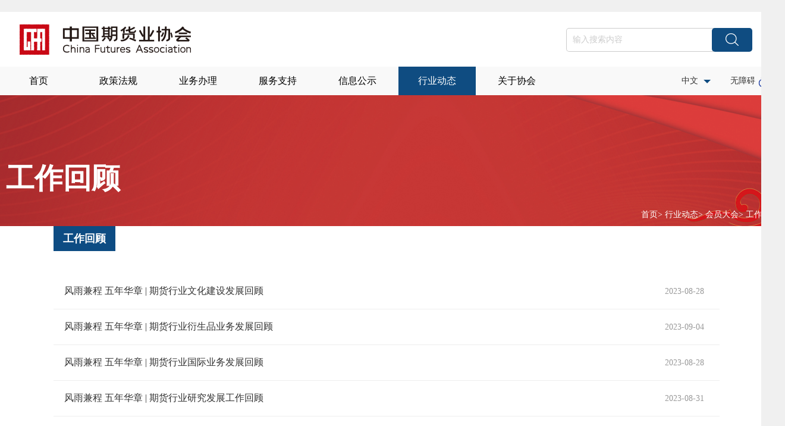

--- FILE ---
content_type: text/html
request_url: http://www.cfachina.org/industrydynamics/hydh/gzhg/
body_size: 16391
content:
<!DOCTYPE html>
<html lang="en">

<head>
  <meta charset="UTF-8">
  <meta name="viewport" content="width=device-width, initial-scale=1.0, user-scalable=no">
  <meta http-equiv="X-UA-Compatible" content="ie=edge">
  <title>中国期货业协会</title>
  <link href="/resources/css/reset.css" rel="stylesheet" type="text/css">
<link href="/resources/css/font.css" rel="stylesheet" type="text/css">
<link href="/resources/css/common-j.css" rel="stylesheet" type="text/css">
<link href="/resources/css/phone-j.css" rel="stylesheet">
<link href="/resources/css/idangerous.swiper.css" rel="stylesheet">
<link href="/resources/css/paging.css" rel="stylesheet" type="text/css">
<link href="/resources/images/favicon.ico" rel="shortcut icon" type="image/x-icon">

<script src="/resources/js/jquery-3.7.1.min.js"></script>
<script src="/resources/js/jquery-migrate-3.4.0.min.js"></script>
<script src="/resources/js/idangerous.swiper.min.js"></script>
<script src="/resources/js/common.js" type="text/javascript"></script>
<script src="/resources/js/paging.js" type="text/javascript"></script>
<script src="/resources/js/countdown.js" type="text/javascript"></script>
<!-- <script src="/resources/js/select-widget-min.js" type="text/javascript"></script> -->
<script src="/resources/js/jquery-ui.js" type="text/javascript"></script>
<script src="/resources/laydate/laydate.js"></script>
<script src="/resources/js/echarts.min.js" type="text/javascript"></script>
<script src="/resources/js/china.js" type="text/javascript"></script>
<style>
    .map-site span:after{ margin-left: 8px; content: ""; width: 16px; height: 40px; display: inline-block; background: url('/resources/images/arrows_10.png') 0 center no-repeat; vertical-align: middle; } 
    .map-site.map-unfold span:after{ background: url('/resources/images/arrows_11.png') 0 center no-repeat; content: ""; }
</style>
  <style>
    .cg_tabs_box{ box-sizing: border-box; background: #fff; padding:0 90px 50px; overflow: hidden;}
    .mod-news-3{ min-height: 300px; }
    .mod-news-3 ul li{ padding: 16px 140px 17px 18px; }
    .mod-news-3 ul li i{ right: 26px; }
    .titBox{ overflow: hidden; }
    .titBox h3{ height: 42px; line-height: 42px; color: #fff; text-align: center; margin-bottom: 38px; background: #0d4c83; padding: 0 16px; float: left; font-size: 18px; }
    .page{ text-align: center; }
    .page a{ padding: 0px 6px; display:inline-block; margin: 0 5px;background: #e8edf2;position: relative; }
    .page a.cr{ background: #0d4c83;color:#fff; }
    .page a.s1{ padding: 0px 6px; display:inline-block;border: 1px solid #ccc; margin: 0 5px;background: #fff; }
 .mode-banner{
            display: none;
        }
 .whjs-curmenu{
            background: url("/resources/images/memberpoints-document.jpg") 50% 0 no-repeat !important;
            height: 280px;
            /* width: 1920px; */
        }
    @media screen and (max-width: 480px){
	.page a{ margin: 0px 5px 10px; }
	.page{ white-space: normal; }
      .cg_tabs_box{ padding:0 10px; }
      .mod-news-3 ul li { padding: 16px 95px 17px 10px; }
      .titBox h3{ margin-bottom: 12px;height: 36px; line-height: 36px; font-size: 16px; }
    }

    .mode-banner{
            display: none;
        }
        .whjs-curmenu{
            background: url("/resources/images/memberpoints-document.jpg") 50% 0 no-repeat !important;
            height: 280px;
            /* width: 1920px; */
        }
		.whjs-banner-cnt{
            width: 100%;
           position: relative;
           margin: 0 auto;
        }
        .whjs-banner-cnt img {
            position: absolute;
            width: 100%;
        }
        .whjs-menu{
            width: 1320px;
            margin: 0 auto;
            box-sizing: border-box;
            padding: 108px 10px;
        }
        .whjs-table{
            display: table;
            width: 100%;
            table-layout: fixed;
        }
        .whjs-td{
            display: table-cell;
            vertical-align: middle;
        }
        .whjs-tt{
            position: relative;
        }
        .whjs-cur{
            font-size: 48px;
            font-weight: bold;
            color: #fff;
        }
        .whjs-crumb {
            font-size: 14px;
            font-weight: normal;
            position: absolute;
            top: 100%;
            margin-top: 20px;
            right: 0;
            color: #fff;
        }
		.whjs-banner-cnt{
            width: 100%;
           position: relative;
           margin: 0 auto;
        }
        .whjs-banner-cnt img {
            position: absolute;
            width: 100%;
        }
        .whjs-menu{
            width: 1320px;
            margin: 0 auto;
            box-sizing: border-box;
            padding: 108px 10px;
        }
        .whjs-table{
            display: table;
            width: 100%;
            table-layout: fixed;
        }
        .whjs-td{
            display: table-cell;
            vertical-align: middle;
        }
        .whjs-tt{
            position: relative;
        }
        .whjs-cur{
            font-size: 48px;
            font-weight: bold;
            color: #fff;
        }
        .whjs-crumb {
            font-size: 14px;
            font-weight: normal;
            position: absolute;
            top: 100%;
            margin-top: 20px;
            right: 0;
            color: #fff;
        }

        .allbule{
            background-color: #014d81;
            float: left;
            width: 100%;
        }
        .mtbd-layer{
            width: 100%;
        }
		@media screen and (max-width: 480px) {
            /* banner */
            .whjs-curmenu {
    height: 140px !important;
}
.whjs-cur {
    font-size: 24px !important;
    font-weight: bold;
    color: #fff;
}
.whjs-menu {
    width: 1320px;
    margin: 0 auto;
    box-sizing: border-box;
    padding: 50px 140px !important;
}
.whjs-crumb {
    font-size: 14px;
    font-weight: normal;
    position: absolute;
    top: 100%;
    margin-top: 20px;
    right: inherit !important;
    color: #fff;
}
    
        }
  </style>
</head>

<body>
    <!-- 顶部开始-->
    <style>
    .wrap-nav .mod-en {
        position: absolute;
        right: 100px;
        top: 0;
    }
    .accessible {
        position: absolute;
        right: 4px;
        top: 0;
        height: 48px;
        line-height: 48px;
    }
    .accessible-img{
        float: right;
        margin-top: 11px;
    }
    .accessible-img img{
        width: 26px;
        height: 26px;
    } 
    .sub-menus{
      display: none;
    }
    .menucr:hover .sub-menus{
      display: block;
    }
  /* 调整无障碍 */
    @media screen and (max-width: 480px){
      .mobile-headerwrap {
          height: 90px !important;
          position: relative;
          z-index: 99990;
      }
      .mobile-header {
      background: #fff;
      height: 90px !important;
      position: fixed;
      width: 100%;
      left: 0;
      z-index: 990;
    }
    .header-shower {
      top: 40px;
      line-height: 50px;
      height: 50px;
      box-shadow: inherit!important;
      position: relative;
      z-index: 66;
      text-align: center;
  }
  
  /* 搜索框 */
  .mobile-search {
      height: 90px !important;
      background: #fff;
      padding: 0 20px 0 50px;
      position: fixed;
      width: 100%;
      box-sizing: border-box;
      z-index: 6666;
      top: 0;
      left: 0;
      display: none;
  }
  }
  </style>
  <!-- 手机移动端导航开始-->
  <div class="mobile-headerwrap">
    <div class="mobile-header">
      
      <div class="accessible">
        <a id="toolbarCtrl" href="javascript:void(0);" onclick="openToolbar();" title="无障碍">无障碍</a>
          <div class="accessible-img">
              <img src="http://www.cfachina.org/resources/images/no_barriers-bule.png" alt="" />
          </div>
        </a>
      </div>
  
  
  
      <div class="header-shower"><a class="menus-mobiles"><span></span><span></span></a>
        <img src="/resources/images/logo.png" />
        <div class="head-icons"> 
          <a class="search-mobile iconfont icon-sousuo2"></a>
          <!-- <a class="lang"><span>EN</span></a>  -->
        </div>
        <div class="mobile-search">
          <span class="s-close"></span>
          <input type="text" placeholder="请输入关键字" />
          <a href="javascript:;" class="s-searchs indexSearch"></a>
        </div>
      </div>
      <div class="mobile-menucss">
        <ul>
          <li><a href="../../../index/">首页</a></li>
          <li><a href="../../../governmentrules/">政策法规</a>
            <ul>
              
                
                  <li><a href="../../../governmentrules/lawsandregulations/">法律法规</a></li>
                
              
                
                  <li><a href="../../../governmentrules/administrativeregulation/">行政法规</a></li>
                
              
                
                  <li><a href="../../../governmentrules/sfjs/">司法解释</a></li>
                
              
                
                  <li><a href="../../../governmentrules/departmentregulations/">部门规章和规范性文件</a></li>
                
              
                
                  <li><a href="../../../governmentrules/selfdisciplinerules/">自律规则</a></li>
                
              
                
                  <li><a href="../../../governmentrules/nationalstandard/">国家标准</a></li>
                
              
                
                  <li><a href="../../../governmentrules/industrystandard/">行业标准</a></li>
                
              
                
                  <li><a href="../../../governmentrules/groupstandards/">团体标准</a></li>
                
              
              <!-- <li><a href="../../../governmentrules/lawsandregulations/">法律法规</a></li>
              <li><a href="../../../governmentrules/administrativeregulation/">行政法规</a></li>
              <li><a href="">部门规章</a></li>
              <li><a href="../../../governmentrules/selfdisciplinerules/">自律规则</a></li> -->
            </ul>
          </li>
          <li><a href="../../../businessprocess/">业务办理</a> 
            <ul>
              
                
                  <li><a href="../../../businessprocess/membermanagement/">会员管理</a></li>
                
              
                
                  <li><a href="../../../businessprocess/qualificationmanagement/">资格管理</a></li>
                
              
                
                  <li><a href="../../../businessprocess/riskmanagementbusiness/">风险管理业务</a></li>
                
              
                
                  <li><a href="../../../businessprocess/assetmanagementbusiness/">资产管理业务</a></li>
                
              
              <!-- <li><a href="../../../businessprocess/qualificationmanagement/">资格管理</a></li> -->
            </ul>
          </li>
          <li><a href="../../../servicesupport/">服务支持</a>
            <ul>
              <li><a href="../../../servicesupport/examination/">考试测试</a>
                <ul>
                  
                    
                      <li><a href="../../../servicesupport/examination/qualificationexamination/">资格考试</a></li>
                    
                  
                    
                      <li><a href="../../../servicesupport/examination/executivetest/">高管测试</a></li>
                    
                  
                    
                      <li><a href="../../../servicesupport/examination/suitabilitytest/">适当性测试</a></li>
                    
                  
                    
                      <li><a href="../../../servicesupport/examination/zssb/">郑商所杯</a></li>
                    
                  
                    
                      <li><a href="../../../servicesupport/examination/cicccup/">中金所杯</a></li>
                    
                  
                </ul>
              </li>
              <li><a href="http://mooc.cfachina.org/">培训学苑</a></li>
              <li><a href="http://edu.cfachina.org/">投资者园地</a></li>
              <li><a href="../../../servicesupport/sspz/">上市品种</a></li>
              <!-- <li><a href="../../../servicesupport/analygarden/">分析师园地</a></li> -->
              <li><a href="../../../servicesupport/researchandpublishin/">研究与出版</a>
                <ul>
                  
                    
                      <li><a href="../../../servicesupport/researchandpublishin/scientificresearchmanagement/">科研管理</a></li>
                    
                  
                    
                      <li><a href="../../../servicesupport/researchandpublishin/publication/">出版物</a></li>
                    
                  
                    
                      <li><a href="../../../servicesupport/researchandpublishin/statisticalsdata/">统计数据</a></li>
                    
                  
                </ul>
              </li>
              <li><a href="../../../servicesupport/industrycomplaints/">行业投诉</a></li>
            </ul>
          </li>
          
          <li><a href="../../../informationpublicity/">信息公示</a> 
            <ul>
              <li><a href="../../../informationpublicity/hygs/">会员公示</a></li>
              <li><a href="../../../informationpublicity/futurescompanyinformantionpublicity/">期货公司信息公示</a>
                <ul>
                  
                    
                      <li><a href="../../../informationpublicity/futurescompanyinformantionpublicity/qhgsjbqk/">期货公司基本情况</a></li>
                    
                  
                    
                      <li><a href="../../../informationpublicity/futurescompanyinformantionpublicity/qhgslsqk/">期货公司历史情况</a></li>
                    
                  
                    
                      <li><a href="../../../informationpublicity/futurescompanyinformantionpublicity/qhgsggryxx/">期货公司高管人员信息</a></li>
                    
                  
                    
                      <li><a href="../../../informationpublicity/futurescompanyinformantionpublicity/qhgsfzjgqk/">期货公司分支机构情况</a></li>
                    
                  
                    
                      <li><a href="../../../informationpublicity/futurescompanyinformantionpublicity/qhgscyryxx/">期货公司从业人员信息</a></li>
                    
                  
                    
                      <li><a href="../../../informationpublicity/futurescompanyinformantionpublicity/qhgsgdxx/">期货公司股东信息</a></li>
                    
                  
                    
                      <li><a href="../../../informationpublicity/futurescompanyinformantionpublicity/qhgscxjlxx/">期货公司诚信记录信息</a></li>
                    
                  
                    
                      <li><a href="../../../informationpublicity/futurescompanyinformantionpublicity/qhgscjzxx/">期货公司次级债信息</a></li>
                    
                  
                </ul>
              </li>
              <li><a href="../../../informationpublicity/publicityofemployees/">从业人员公示</a></li>
               <li><a href="../../../informationpublicity/jjrgs/">居间人公示</a></li>
              <li><a href="../../../informationpublicity/discipline/">纪律处分</a></li>
              <!-- <li><a href="../../../informationpublicity/qhjyjgcxxx/">期货经营机构诚信信息</a></li> -->
              
              <li><a href="../../../servicesupport/researchandpublishin/statisticalsdata/">期货市场月度成交情况</a></li>
              <li><a href="../../../informationpublicity/qhgsydjysj/">期货公司月度经营数据</a></li>
              <li><a href="../../../informationpublicity/qhhyfwstjjsj/">期货行业服务实体经济数据</a></li>
              <li><a href="https://neris.csrc.gov.cn/pubrecord-front/#/cfachina">期货公司移动应用软件备案公示</a></li>
  
            </ul>
          </li>
          <li><a href="../../">行业动态</a>
            <ul>
              <!-- <li><a href="../../membernews/">会员动态</a>
                <ul>
                  
                    
                      <li><a href="../../membernews/membernotice/">会员通告</a></li>
                    
                  
                    
                      <li><a href="../../membernews/newsofmembers/">会员要闻</a></li>
                    
                  
                </ul>
              </li>
              <li><a href="../../geosynchronism/">地协动态</a></li>
              <li><a href="../../scrumcommunication/">会议交流</a>
                <ul>
                  
                    
                      <li><a href="http://nanhua.net/forum/2022/index.html">中国期货分析师暨场外衍生品论坛</a></li>
                    
                  
                    
                      <li><a href="https://www.eventnet.cn/cidf2024/#/">国际期货大会</a></li>
                    
                  
                    
                      <li><a href="../../scrumcommunication/syhhgxycrjhbmfh/">石油和化工行业产融结合闭门峰会</a></li>
                    
                  
                    
                      <li><a href="../../scrumcommunication/ysjscrjhyth/">2022有色金属产融结合研讨会</a></li>
                    
                  
                    
                      <li><a href="../../scrumcommunication/wzqjfwcylgzlfzxsyth/">稳中求进，服务产业链高质量发展线上研讨会</a></li>
                    
                  
                </ul>
              </li>
              <li><a href="../../internationalexchange/">国际交流</a>
                <ul>
                  
                    
                      <li><a href="../../internationalexchange/internationalexchangecooperation/">国际交流合作</a></li>
                    
                  
                    
                      <li><a href="../../internationalexchange/internationalorganization/">相关国际组织</a></li>
                    
                  
                    
                      <li><a href="../../internationalexchange/internationalconferenceinformation/">国际会议信息</a></li>
                    
                  
                </ul>
              </li>
              <li><a href="../../tabloid/">图片新闻</a></li>
              <li><a href="../../industrynews/">行业要闻</a></li>
              <li><a href="../../mediaviewoffuturesmarket/">媒体看期市</a></li> -->
              
                
                  <li><a href="../../hydj/">行业党建</a></li>
                
              
                
                  <li><a href="../../gjqhdhhz/">国际期货大会</a></li>
                
              
                
                  <li><a href="../">会员大会</a></li>
                
              
                
                  <li><a href="../../membernews/">会员动态</a></li>
                
              
                
                  <li><a href="../../culturalconstruction/">文化建设</a></li>
                
              
                
                  <li><a href="../../pfxc/">普法宣传</a></li>
                
              
                
                  <li><a href="../../jnwjgdt/">境内外监管动态</a></li>
                
              
                
                  <li><a href="../../scrumcommunication/">会议交流</a></li>
                
              
                
                  <li><a href="../../internationalexchange/">国际交流</a></li>
                
              
                
                  <li><a href="../../industrynews/">行业要闻</a></li>
                
              
                
                  <li><a href="../../tabloid/">图片新闻</a></li>
                
              
                
                  <li><a href="../../mediaviewoffuturesmarket/">媒体看期市</a></li>
                
              
  
            </ul>
          </li>
          <!-- <li><a href="../../culturalconstruction/">文化建设</a>
            <ul>
              
                
                  <li><a href="../../culturalconstruction/whjsdybf/">文化建设第一部分</a></li>
                
              
                
                  <li><a href="../../culturalconstruction/mediacoverage/">媒体报道</a></li>
                
              
                
                  <li><a href="../../culturalconstruction/djyy/">党建引领</a></li>
                
              
                
                  <li><a href="../../culturalconstruction/hydt/">行业动态</a></li>
                
              
                
                  <li><a href="../../culturalconstruction/zbscwhjs/">资本市场文化建设</a></li>
                
              
                
                  <li><a href="../../culturalconstruction/yjcg/">研究成果</a></li>
                
              
            </ul>
          </li> -->
          <li><a href="../../../aboutassociation/">关于协会</a>
            <ul>
              <li><a href="../../../aboutassociation/associationintroduction/">协会介绍</a>
                <ul>
                  
                    
                      <li><a href="../../../aboutassociation/associationintroduction/associationintroduction/">协会简介</a></li>
                    
                  
                    
                      <li><a href="../../../aboutassociation/associationintroduction/associationconstitution/">协会章程</a></li>
                    
                  
                    
                      <li><a href="../../../aboutassociation/associationintroduction/feeannouncement/">收费公示</a></li>
                    
                  
                </ul>
              </li>
              <li><a href="../../../aboutassociation/associationgovernance/">协会治理</a>
                <ul>
                  
                    
                      <li><a href="../../../aboutassociation/associationgovernance/organizationalstruture/">组织架构</a></li>
                    
                  
                    
                      <li><a href="../../../aboutassociation/associationgovernance/associationleaders/">协会领导</a></li>
                    
                  
                    
                      <li><a href="../../../aboutassociation/associationgovernance/professionalcommittee/">专业委员会</a></li>
                    
                  
                </ul>
              </li>
              <li><a href="../../../aboutassociation/associationannouncement/">协会公告</a></li>
              <li><a href="../../../aboutassociation/industrypovertyalleviation/">乡村振兴</a>
                <!-- <ul>
                  
                </ul> -->
              </li>
              <li><a href="../../../aboutassociation/contactus/">联系我们</a></li>
              <!-- <li><a href="">友情链接</a></li> -->
              <li><a href="../../../aboutassociation/associationrecruitment/">招聘信息</a>
                <!-- <ul>
                  
                </ul> -->
              </li>
              <li><a href="../../../aboutassociation/associationprocurement/">协会采购</a></li>
              <li><a href="../../../aboutassociation/reportincorruptgovernment/">廉政举报</a></li>
            </ul>
          </li>
          <!-- <li><a href="http://mail.cfachina.org/">协会邮箱</a></li> -->
        </ul>
      </div>
      </div>
      </div>
      <!-- 手机移动端导航结束-->
      
      <!--顶部开始-->
      <div class="mod-headers innerheaders">
      <div class="wrap-layer">
        <div class="wrap-search">
          <div class="logos">
            <a href="../../../index/"><img src="/resources/images/logo.png" alt="" /></a>
          </div>
          <div class="searchs"><input type="text" placeholder="输入搜索内容" /><a href="javascript:;" class="indexSearch">搜索</a></div>
        </div>
        <div class="wrap-nav">
          <ul class="navMenu">
          
            <li class="menucr"><a href="../../../index/">首页</a></li>
            <li class="menucr"><a href="../../../governmentrules/">政策法规</a>
              <div class="sub-menus">
                <ul>
              
                
                  <li><a href="../../../governmentrules/lawsandregulations/">法律法规</a></li>
                
              
                
                  <li><a href="../../../governmentrules/administrativeregulation/">行政法规</a></li>
                
              
                
                  <li><a href="../../../governmentrules/sfjs/">司法解释</a></li>
                
              
                
                  <li><a href="../../../governmentrules/departmentregulations/">部门规章和规范性文件</a></li>
                
              
                
                  <li><a href="../../../governmentrules/selfdisciplinerules/">自律规则</a></li>
                
              
                
                  <li><a href="../../../governmentrules/nationalstandard/">国家标准</a></li>
                
              
                
                  <li><a href="../../../governmentrules/industrystandard/">行业标准</a></li>
                
              
                
                  <li><a href="../../../governmentrules/groupstandards/">团体标准</a></li>
                
              
                </ul>
              </div>
            </li>
            <li class="menucr"><a href="../../../businessprocess/">业务办理</a>
              <div class="sub-menus">
                <ul>
                  
                    
                      <li><a href="../../../businessprocess/membermanagement/">会员管理</a></li>
                    
                  
                    
                      <li><a href="../../../businessprocess/qualificationmanagement/">资格管理</a></li>
                    
                  
                    
                      <li><a href="../../../businessprocess/riskmanagementbusiness/">风险管理业务</a></li>
                    
                  
                    
                      <li><a href="../../../businessprocess/assetmanagementbusiness/">资产管理业务</a></li>
                    
                  
                </ul>
              </div>
            </li>
            <li class="menucr"><a href="../../../servicesupport/">服务支持</a>
              <div class="sub-menus">
                <ul>
                  <li><a href="../../../servicesupport/examination/">考试测试</a>
                    <ul>
                      
                        
                          <li><a href="../../../servicesupport/examination/qualificationexamination/">资格考试</a></li>
                        
                      
                        
                          <li><a href="../../../servicesupport/examination/executivetest/">高管测试</a></li>
                        
                      
                        
                          <li><a href="../../../servicesupport/examination/suitabilitytest/">适当性测试</a></li>
                        
                      
                        
                          <li><a href="../../../servicesupport/examination/zssb/">郑商所杯</a></li>
                        
                      
                        
                          <li><a href="../../../servicesupport/examination/cicccup/">中金所杯</a></li>
                        
                      
                    </ul>
                  </li>
                  <li><a href="http://mooc.cfachina.org/">培训学苑</a></li>
                  <li><a href="http://edu.cfachina.org/">投资者园地</a></li>
                  <li><a href="../../../servicesupport/sspz/">上市品种</a></li>
                  <!-- <li><a href="../../../servicesupport/analygarden/">分析师园地</a></li> -->
                  <li><a href="../../../servicesupport/researchandpublishin/">研究与出版</a>
                    <ul>
                      
                        
                          <li><a href="../../../servicesupport/researchandpublishin/scientificresearchmanagement/">科研管理</a></li>
                        
                      
                        
                          <li><a href="../../../servicesupport/researchandpublishin/publication/">出版物</a></li>
                        
                      
                        
                          <li><a href="../../../servicesupport/researchandpublishin/statisticalsdata/">统计数据</a></li>
                        
                      
                    </ul>
                  </li>
                  <li><a href="../../../servicesupport/industrycomplaints/">行业投诉</a></li>
                </ul>
              </div>
            </li>
            <li class="menucr"><a href="../../../informationpublicity/">信息公示</a>
              <div class="sub-menus">
                <ul>
                  <li><a href="../../../informationpublicity/hygs/">会员公示</a></li>
                  <li><a href="../../../informationpublicity/futurescompanyinformantionpublicity/">期货公司信息公示</a>
                    <ul>
                      
                        
                          <li><a href="../../../informationpublicity/futurescompanyinformantionpublicity/qhgsjbqk/">期货公司基本情况</a></li>
                        
                      
                        
                          <li><a href="../../../informationpublicity/futurescompanyinformantionpublicity/qhgslsqk/">期货公司历史情况</a></li>
                        
                      
                        
                          <li><a href="../../../informationpublicity/futurescompanyinformantionpublicity/qhgsggryxx/">期货公司高管人员信息</a></li>
                        
                      
                        
                          <li><a href="../../../informationpublicity/futurescompanyinformantionpublicity/qhgsfzjgqk/">期货公司分支机构情况</a></li>
                        
                      
                        
                          <li><a href="../../../informationpublicity/futurescompanyinformantionpublicity/qhgscyryxx/">期货公司从业人员信息</a></li>
                        
                      
                        
                          <li><a href="../../../informationpublicity/futurescompanyinformantionpublicity/qhgsgdxx/">期货公司股东信息</a></li>
                        
                      
                        
                          <li><a href="../../../informationpublicity/futurescompanyinformantionpublicity/qhgscxjlxx/">期货公司诚信记录信息</a></li>
                        
                      
                        
                          <li><a href="../../../informationpublicity/futurescompanyinformantionpublicity/qhgscjzxx/">期货公司次级债信息</a></li>
                        
                      
                    </ul>
                  </li>
                  <li><a href="../../../informationpublicity/publicityofemployees/">从业人员公示</a></li>
                  <li><a href="../../../informationpublicity/jjrgs/">居间人公示</a></li>
                  <li><a href="../../../informationpublicity/discipline/">纪律处分</a></li>
                  <!-- <li><a href="../../../informationpublicity/qhjyjgcxxx/">期货经营机构诚信信息</a></li> -->
                  <li><a href="../../../servicesupport/researchandpublishin/statisticalsdata/">期货市场月度成交情况</a></li>
                  <li><a href="../../../informationpublicity/qhgsydjysj/">期货公司月度经营数据</a></li>
                  <li><a href="../../../informationpublicity/qhhyfwstjjsj/">期货行业服务实体经济数据</a></li>
                  <li><a href="https://neris.csrc.gov.cn/pubrecord-front/#/cfachina">期货公司移动应用软件备案公示</a></li>
                </ul>
              </div>
            </li>
            <li class="menucr"><a href="../../">行业动态</a>
              <div class="sub-menus">
                <ul>
                  <!-- <li><a href="../../membernews/">会员动态</a>
                    <ul>
                      
                        
                          <li><a href="../../membernews/membernotice/">会员通告</a></li>
                        
                      
                        
                          <li><a href="../../membernews/newsofmembers/">会员要闻</a></li>
                        
                      
                    </ul>
                  </li>
                  <li><a href="../../geosynchronism/">地协动态</a></li>
                  <li><a href="../../scrumcommunication/">会议交流</a>
                    <ul>
                      
                        
                          <li><a href="http://nanhua.net/forum/2022/index.html">中国期货分析师暨场外衍生品论坛</a></li>
                        
                      
                        
                          <li><a href="https://www.eventnet.cn/cidf2024/#/">国际期货大会</a></li>
                        
                      
                        
                          <li><a href="../../scrumcommunication/syhhgxycrjhbmfh/">石油和化工行业产融结合闭门峰会</a></li>
                        
                      
                        
                          <li><a href="../../scrumcommunication/ysjscrjhyth/">2022有色金属产融结合研讨会</a></li>
                        
                      
                        
                          <li><a href="../../scrumcommunication/wzqjfwcylgzlfzxsyth/">稳中求进，服务产业链高质量发展线上研讨会</a></li>
                        
                      
                    </ul>
                  </li>
                  <li><a href="../../internationalexchange/">国际交流</a>
                    <ul>
                      
                        
                          <li><a href="../../internationalexchange/internationalexchangecooperation/">国际交流合作</a></li>
                        
                      
                        
                          <li><a href="../../internationalexchange/internationalorganization/">相关国际组织</a></li>
                        
                      
                        
                          <li><a href="../../internationalexchange/internationalconferenceinformation/">国际会议信息</a></li>
                        
                      
                    </ul>
                  </li>
                  <li><a href="../../tabloid/">图片新闻</a></li>
                  <li><a href="../../industrynews/">行业要闻</a></li>
                  <li><a href="../../mediaviewoffuturesmarket/">媒体看期市</a></li> -->
                  
                    
                      <li><a href="../../hydj/">行业党建</a></li>
                    
                  
                    
                      <li><a href="../../gjqhdhhz/">国际期货大会</a></li>
                    
                  
                    
                      <li><a href="../">会员大会</a></li>
                    
                  
                    
                      <li><a href="../../membernews/">会员动态</a></li>
                    
                  
                    
                      <li><a href="../../culturalconstruction/">文化建设</a></li>
                    
                  
                    
                      <li><a href="../../pfxc/">普法宣传</a></li>
                    
                  
                    
                      <li><a href="../../jnwjgdt/">境内外监管动态</a></li>
                    
                  
                    
                      <li><a href="../../scrumcommunication/">会议交流</a></li>
                    
                  
                    
                      <li><a href="../../internationalexchange/">国际交流</a></li>
                    
                  
                    
                      <li><a href="../../industrynews/">行业要闻</a></li>
                    
                  
                    
                      <li><a href="../../tabloid/">图片新闻</a></li>
                    
                  
                    
                      <li><a href="../../mediaviewoffuturesmarket/">媒体看期市</a></li>
                    
                  
  
                </ul>
              </div>
            </li>
            <!-- <li><a href="../../culturalconstruction/">文化建设</a>
              <div class="sub-menus">
                <ul>
                  
                    
                      <li><a href="../../culturalconstruction/whjsdybf/">文化建设第一部分</a></li>
                    
                  
                    
                      <li><a href="../../culturalconstruction/mediacoverage/">媒体报道</a></li>
                    
                  
                    
                      <li><a href="../../culturalconstruction/djyy/">党建引领</a></li>
                    
                  
                    
                      <li><a href="../../culturalconstruction/hydt/">行业动态</a></li>
                    
                  
                    
                      <li><a href="../../culturalconstruction/zbscwhjs/">资本市场文化建设</a></li>
                    
                  
                    
                      <li><a href="../../culturalconstruction/yjcg/">研究成果</a></li>
                    
                  
                </ul>
              </div>
            </li> -->
            <li class="menucr"><a href="../../../aboutassociation/">关于协会</a>
              <div class="sub-menus">
                <ul>
                  <li><a href="../../../aboutassociation/associationintroduction/">协会介绍</a>
                    <ul>
                      
                        
                          <li><a href="../../../aboutassociation/associationintroduction/associationintroduction/">协会简介</a></li>
                        
                      
                        
                          <li><a href="../../../aboutassociation/associationintroduction/associationconstitution/">协会章程</a></li>
                        
                      
                        
                          <li><a href="../../../aboutassociation/associationintroduction/feeannouncement/">收费公示</a></li>
                        
                      
                    </ul>
                  </li>
                  <li><a href="../../../aboutassociation/associationgovernance/">协会治理</a>
                    <ul>
                      
                        
                          <li><a href="../../../aboutassociation/associationgovernance/organizationalstruture/">组织架构</a></li>
                        
                      
                        
                          <li><a href="../../../aboutassociation/associationgovernance/associationleaders/">协会领导</a></li>
                        
                      
                        
                          <li><a href="../../../aboutassociation/associationgovernance/professionalcommittee/">专业委员会</a></li>
                        
                      
                    </ul>
                  </li>
                  <li><a href="../../../aboutassociation/associationannouncement/">协会公告</a></li>
                  <li><a href="../../../aboutassociation/industrypovertyalleviation/">乡村振兴</a>
                    <!-- <ul>
                      
                    </ul> -->
                  </li>
                  <li><a href="../../../aboutassociation/contactus/">联系我们</a></li>
                  <!-- <li><a href="">友情链接</a></li> -->
                  <li><a href="../../../aboutassociation/associationrecruitment/">招聘信息</a>
                    <!-- <ul>
                      
                    </ul> -->
                  </li>
                  <li><a href="../../../aboutassociation/associationprocurement/">协会采购</a></li>
                  <li><a href="../../../aboutassociation/reportincorruptgovernment/">廉政举报</a></li>
                  <!-- <li><a href="../about/complaint.html">廉政举报</a></li> -->
                </ul>
              </div>
            </li>
            <!-- <li class="menucr"><a target="_blank" href="http://mail.cfachina.org/">协会邮箱</a></li> -->
          </ul>
      
          <div class="mod-en"><span>中文</span>
            <ul>
              <li><a href="javascript:;">中文</a></li>
              <li><a href="http://eng.cfachina.org/">英文</a></li>
            </ul>
          </div>
          <div class="accessible">
            <a id="toolbarCtrl" href="javascript:void(0);" onclick="openToolbar();" title="无障碍">无障碍</a>
              <div class="accessible-img">
                  <img src="http://www.cfachina.org/resources/images/no_barriers-bule.png" alt="" />
              </div>
            </a>
        </div>
  
        </div>
        <div class="clear"></div>
      </div>
      </div>
      <!--顶部结束-->
      
      
      
      <div class="mode-banner">
      <div class="mode-inner">
      <div class="banner-cnt">
        <img src="/resources/images/hydt-banner.jpg" />
        <div class="banner-text">
          <div class="layer-wrapper">
            <div class="mod-table">
              <div class="mod-td">
                <div class="curmenu">
                  <div class="cur"> 工作回顾 </div>
                  <div class="crumb">
                    <a href="../../../" target="_blank" title="首页" class="CurrChnlCls">首页</a>><a href="../../" target="_blank" title="行业动态" class="CurrChnlCls">行业动态</a>><a href="../" target="_blank" title="会员大会" class="CurrChnlCls">会员大会</a>><a href="./" target="_blank" title="工作回顾" class="CurrChnlCls">工作回顾</a>
                  </div>
                </div>
              </div>
            </div>
          </div>
        </div>
      </div>
      </div>
      </div>
      
      <script>
       var videourl = window.URL
      $('.wrap-nav .navMenu>li>a:contains(首页)').attr('href',$('.mode-banner .curmenu .crumb a').eq(0).attr('href'));
      $('.mod-en ul li a:contains(中文)').attr('href',$('.mode-banner .curmenu .crumb a').eq(0).attr('href')); 
      $('.mod-headers .wrap-search .logos a').attr('href',$('.mode-banner .curmenu .crumb a').eq(0).attr('href')); 
      $('.indexSearch').on('click',function(){
        window.location.href = '../../../index/qzjs/?key='+$(this).siblings('input').val().replace(/^\s*|\s*$/g,'');;
      });
  
      //version: 2.0
      //time: 20180928
      
      function createPageHTML(_nPageCount, _nCurrIndex, _sPageName, _sPageExt){
      if(_nPageCount == null || _nPageCount<=1 || _nCurrIndex>=_nPageCount){
        return;
      }
      var nCurrIndex = _nCurrIndex || 0;
      
      //前一页
      var pre_page = "<a href=\""+_sPageName+"_"+(nCurrIndex-1)+"."+_sPageExt+"\" class=s1 target=_self>&nbsp;上一页&nbsp;</a>&nbsp;";
      //后一页
      var next_Page = "<a href=\""+_sPageName+"_"+(nCurrIndex+1)+"."+_sPageExt+"\" class=s1 target=_self>&nbsp;下一页&nbsp;</a>&nbsp;";
      //首页
      var index_page = "<a href=\""+_sPageName+"."+_sPageExt+"\" class=s1 target=_self>&nbsp;首页&nbsp;</a>&nbsp;";
      //尾页
      var end_page = "<a href=\""+_sPageName+"_"+ (_nPageCount - 1) +"."+_sPageExt+"\" class=s1 target=_self>&nbsp;尾页&nbsp;</a>&nbsp;";
      //倒数第二页按钮
      var not_last_index_page = "<a href=\""+_sPageName+"_"+ (_nPageCount - 2) +"."+_sPageExt+"\" id=\""+"a"+(_nPageCount - 2)+"\" >"+(_nPageCount - 1)+"</a>";
      //最后一页按钮
      var last_index_page = "<a href=\""+_sPageName+"_"+ (_nPageCount - 1) +"."+_sPageExt+"\" id=\""+"a"+(_nPageCount - 1)+"\" >"+_nPageCount+"</a>";	
      
      
      //判断总页数
      
      //如果总页数等于1，上一页按钮用(首页)，中间按钮展示全部页码，下一页按钮用(尾页)
      //如果总页数小于8
      ////如果当前页为1，上一页按钮用（首页），中间按钮展示全部页码，下一页按钮用（后一页）
      ////如果当前页为中间页，上一页按钮用(前一页)，中间按钮展示全部页码，下一页按钮用(后一页)
      ////如果当前页为尾页，上一页按钮用（前一页），中间按钮展示全部页码，下一页按钮用（尾页）
      
      //如果总页数为 x，x大于等于8
      ////如果当前页为1，上一页按钮用(首页)，中间按钮展示1~5的页码，中间加上... ，,后面加上 （x-1）、x的页码，下一页按钮用（后一页）
      ////如果当前页为尾页，上一页用按钮（前一页），中间按钮展示（固定），下一页按钮用（尾页）
      ////如果当前页为中间页(计算可前半段可变更的量)
      //////如果
      
      
      if (_nPageCount == 1){
        document.write(index_page);
        document.write("<a href=\""+_sPageName +"."+_sPageExt+"\" id=\""+"a"+1+"\" >"+1+"</a>");
        document.write(end_page);
      
      }else if (_nPageCount < 8){
        if(nCurrIndex == 0) {			
        document.write(index_page);
        for (i=1;i<=_nPageCount;i++) {
          if (i == 1) {
          document.write("<a href=\""+_sPageName +"."+_sPageExt+"\" id=\""+"a"+1+"\" >"+1+"</a>");
          continue;
          }
          document.write("<a href=\""+_sPageName+"_"+ (i-1) +"."+_sPageExt+"\"  >"+i+"</a>");
        }
        document.write(next_Page);					
        } else if (nCurrIndex == (_nPageCount - 1)){					
        
        if(nCurrIndex == 1) {
          document.write(index_page);
        } else {
          document.write(pre_page);
        }
        for (i=1;i<=_nPageCount;i++) {
          if (i == 1) {
          document.write("<a href=\""+_sPageName +"."+_sPageExt+"\" id=\""+"a"+1+"\" >"+1+"</a>");
          continue;
          }
          document.write("<a href=\""+_sPageName+"_"+ (i-1) +"."+_sPageExt+"\"  >"+i+"</a>");
        }
        document.write(end_page);						
        } else {					
        if(nCurrIndex == 1) {
          document.write(index_page);
        } else {
          document.write(pre_page);
        }
        for (i=1;i<=_nPageCount;i++) {
          if (i == 1) {
          document.write("<a href=\""+_sPageName +"."+_sPageExt+"\" id=\""+"a"+1+"\" >"+1+"</a>");
          continue;
          }
          document.write("<a href=\""+_sPageName+"_"+ (i-1) +"."+_sPageExt+"\"  >"+i+"</a>");
        }
        document.write(next_Page);										
        }
            
      } else if (_nPageCount >= 8){
      
        if(nCurrIndex == 0) {					
        document.write(index_page);
        for (i=1;i<=5;i++) {
          if (i == 1) {
          document.write("<a href=\""+_sPageName +"."+_sPageExt+"\" id=\""+"a"+1+"\" >"+1+"</a>");
          continue;
          }
          document.write("<a href=\""+_sPageName+"_"+ (i-1) +"."+_sPageExt+"\"  >"+i+"</a>");
        }
        document.write("...");
        document.write(not_last_index_page);
        document.write(last_index_page);					
        document.write(next_Page);					
        } else if (nCurrIndex == (_nPageCount - 1)){					
        document.write(pre_page);
        for (i=1;i<=5;i++) {
          if (i == 1) {
          document.write("<a href=\""+_sPageName +"."+_sPageExt+"\" id=\""+"a"+1+"\" >"+1+"</a>");
          continue;
          }
          document.write("<a href=\""+_sPageName+"_"+ (i-1) +"."+_sPageExt+"\"  >"+i+"</a>");
        }
        document.write("...");
        document.write(not_last_index_page);
        document.write(last_index_page);	
        document.write(end_page);						
        } else {
        var active_num = parseInt(_nPageCount - 6);
                  
        if (nCurrIndex <= active_num) { 
          if(nCurrIndex == 1) {
          document.write(index_page);
          } else {
          document.write(pre_page);
          }
          for (i=1;i<=5;i++) {
          // if (i == 1) {
          // document.write("<a href=\""+_sPageName +"."+_sPageExt+"\" id=\""+"a"+1+"\" >"+1+"</a>");
          // 	continue;
          // }
          // if(nCurrIndex >2){
          // 	document.write("<a href=\""+_sPageName+"_"+ (nCurrIndex + (i-1)) +"."+_sPageExt+"\" id=\""+"a"+(nCurrIndex + (i-1))+"\" >"+(nCurrIndex + i)+"</a>");
          // }esle{
      
          // }
          if((nCurrIndex + (i-1)) < _nPageCount-2){
            document.write("<a href=\""+_sPageName+"_"+ (nCurrIndex + (i-1)) +"."+_sPageExt+"\" id=\""+"a"+(nCurrIndex + (i-1))+"\" >"+(nCurrIndex + i)+"</a>");
          }
          }
          document.write("...");
          document.write(not_last_index_page);
          document.write(last_index_page);					
          document.write(next_Page);
        } else {	
          if(nCurrIndex == 1) {
          document.write(index_page);
          } else {
          document.write(pre_page);
          }
          for (i=1;i<=5;i++) {
          // if (i == 1) {
          // 	document.write("<a href=\""+_sPageName +"."+_sPageExt+"\" id=\""+"a"+1+"\" >"+1+"</a>");
          // 	continue;
          // }
          if((nCurrIndex + (i-1)) < _nPageCount-2){
            document.write("<a href=\""+_sPageName+"_"+ (active_num + (i-1)) +"."+_sPageExt+"\" id=\""+"a"+(active_num + (i-1))+"\" >"+(nCurrIndex + i)+"</a>");
          }
          }
          document.write("...");
          document.write(not_last_index_page);
          document.write(last_index_page);					
          document.write(next_Page);
        }																	
        }	
      }
      
      // document.write("Jump to");
      document.write("<span> to </span>");
      document.write("<select class=\"page_num\" name=\"select\" style=\"margin-bottom:-3px;\" onchange=\"location.replace(this.value)\">");
      for(var i=1; i<_nPageCount; i++){
        if(i==1) {
        document.write("<option value=\""+_sPageName+"."+_sPageExt+"\">1</option>");
        document.write("<option value=\""+_sPageName+"_" + i + "."+_sPageExt+"\">"+(i+1)+"</option>");
        }else{
        document.write("<option value=\""+_sPageName+"_" + i + "."+_sPageExt+"\">"+(i+1)+"</option>");
        }
      }
      document.write("</select>");
      
      if (nCurrIndex == 0) {
        $(".page_num").val(_sPageName+"."+_sPageExt);				
      } else {
        $(".page_num").val(_sPageName+"_" + nCurrIndex + "."+_sPageExt);				
      }
      
      }
      
      var fronthtmlUrl = '';
      if (location.href.indexOf('//localhost') != -1 || location.href.indexOf('//100.65') != -1) {
        fronthtmlUrl = 'http://100.65.177.6/fronthtml';
      } else {
        var http = document.location.protocol + "//";
        var host = window.location.host;
        fronthtmlUrl = http + host;
      } 
  function ieEncode(str){
          var ua = navigator.userAgent.toLocaleLowerCase();
          if(ua.match(/msie/) != null || ua.match(/trident/) != null){
              return encodeURI(str);
          }else{
              return str;
          }
      }
      function isIE(){
          var ua = navigator.userAgent.toLocaleLowerCase();
          if(ua.match(/msie/) != null || ua.match(/trident/) != null){
              return true;
          }else{
              return false;
          }
      }
  
  $('.mod-en').keydown(function(e){
            if((e.keyCode || e.which )== 13){
                $('.mod-en ul').toggle()
            }
            
        })
  
        /*打开无障碍辅助工具*/
        function openToolbar(){ 
          if(window.location==top.location){
            var str_location = window.location.href;
            window.location.href = "/wca.html?wcaUrl=" +  str_location;
          }
        }
  
  
      </script>
    <div class="whjs-curmenu">
        <div class="whjs-menu">
            <div class="whjs-table"> 
                <div class="whjs-td">
                    <div class="whjs-tt">
                        <div class="whjs-cur">工作回顾</div>
                        <div class="whjs-crumb">
                            <a href="../../../" target="_blank" title="首页" class="whjs-CurrChnlCls">首页</a>&gt;
                            <a href="../../" target="_blank" title="行业动态" class="CurrChnlCls">行业动态</a>&gt;
                            <a href="../" target="_blank" title="会员大会" class="CurrChnlCls">会员大会</a>&gt;
                            <a href="" target="_blank" title="文化建设" class="CurrChnlCls">工作回顾</a>
                        </div>
                    </div>
                </div>
            </div>
        </div>
    </div>
    <!--顶部结束-->

    <div class="clear"></div>
    <div class="inner-bg">
        <div class="wrap-layer">
            <div class="cg_tabs cg_tabs_box">
                <div class="events-cnt">
                    <div class="titBox"> <h3> <a href="./">工作回顾</a> </h3> </div>
                    <div class="mod-news-3">
                        <ul>
                            
                                <li>
                                    <i> 2023-08-28 </i>
                                    <a href="./202308/t20230828_51358.html" target="_blank">风雨兼程 五年华章 | 期货行业文化建设发展回顾</a> 
                                    <span style="display:none;"> <img src="./202308/W020230830645929579985.png" />  </span>
                                </li>
                            
                                <li>
                                    <i> 2023-09-04 </i>
                                    <a href="./202309/t20230904_51821.html" target="_blank">风雨兼程 五年华章 | 期货行业衍生品业务发展回顾</a> 
                                    <span style="display:none;"> <img src="./202309/W020230904364485377138.jpg" />  </span>
                                </li>
                            
                                <li>
                                    <i> 2023-08-28 </i>
                                    <a href="./202308/t20230828_51356.html" target="_blank">风雨兼程 五年华章 | 期货行业国际业务发展回顾</a> 
                                    <span style="display:none;"> <img src="./202308/W020230830645924994718.png" />  </span>
                                </li>
                            
                                <li>
                                    <i> 2023-08-31 </i>
                                    <a href="./202308/t20230831_51477.html" target="_blank">风雨兼程 五年华章 | 期货行业研究发展工作回顾</a> 
                                    <span style="display:none;"> <img src="./202308/W020230831603792024521.jpg" />  </span>
                                </li>
                            
                                <li>
                                    <i> 2023-08-31 </i>
                                    <a href="./202308/t20230831_51479.html" target="_blank">风雨兼程 五年华章 | 期货行业资产管理业务发展回顾</a> 
                                    <span style="display:none;"> <img src="./202308/W020230831605422540338.jpg" />  </span>
                                </li>
                            
                                <li>
                                    <i> 2023-09-04 </i>
                                    <a href="./202309/t20230904_51849.html" target="_blank">风雨兼程 五年华章 | 期货行业合规发展回顾</a> 
                                    <span style="display:none;"> <img src="./202309/W020230904384441263191.jpg" />  </span>
                                </li>
                            
                                <li>
                                    <i> 2023-08-28 </i>
                                    <a href="./202308/t20230828_51361.html" target="_blank">风雨兼程 五年华章 | 期货行业交易者保护与教育工作发展回顾</a> 
                                    <span style="display:none;"> <img src="./202308/W020230830645936361186.png" />  </span>
                                </li>
                            
                                <li>
                                    <i> 2023-08-28 </i>
                                    <a href="./202308/t20230828_51355.html" target="_blank">风雨兼程  五年华章 | 期货行业经纪业务发展回顾</a> 
                                    <span style="display:none;"> <img src="./202308/W020230830645922660705.png" />  </span>
                                </li>
                            
                                <li>
                                    <i> 2023-09-04 </i>
                                    <a href="./202309/t20230904_51853.html" target="_blank">风雨兼程 五年华章 | 期货行业履行社会责任回顾</a> 
                                    <span style="display:none;"> <img src="./202309/W020230904385427342763.jpg" />  </span>
                                </li>
                            
                                <li>
                                    <i> 2023-08-31 </i>
                                    <a href="./202308/t20230831_51464.html" target="_blank">风雨兼程 五年华章 | 期货行业法治建设回顾</a> 
                                    <span style="display:none;"> <img src="./202308/W020230831589052917452.jpg" />  </span>
                                </li>
                            
                                <li>
                                    <i> 2023-09-04 </i>
                                    <a href="./202309/t20230904_51825.html" target="_blank">风雨兼程 五年华章 | 期货行业自律管理发展回顾</a> 
                                    <span style="display:none;"> <img src="./202309/W020230904366013897647.png" />  </span>
                                </li>
                            
                                <li>
                                    <i> 2023-08-28 </i>
                                    <a href="./202308/t20230828_51362.html" target="_blank">风雨兼程 五年华章 | 期货行业人才培养发展回顾</a> 
                                    <span style="display:none;"> <img src="./202308/W020230830645938470764.png" />  </span>
                                </li>
                            
                                <li>
                                    <i> 2023-08-28 </i>
                                    <a href="./202308/t20230828_51360.html" target="_blank">风雨兼程 五年华章 | 期货行业金融科技发展回顾</a> 
                                    <span style="display:none;"> <img src="./202308/W020230830645933885613.png" />  </span>
                                </li>
                            
                                <li>
                                    <i> 2023-08-28 </i>
                                    <a href="./202308/t20230828_51359.html" target="_blank">风雨兼程 五年华章 | 期货行业纠纷调解工作发展回顾</a> 
                                    <span style="display:none;"> <img src="./202308/W020230830645931737316.png" />  </span>
                                </li>
                            
                                <li>
                                    <i> 2023-08-28 </i>
                                    <a href="./202308/t20230828_51357.html" target="_blank">风雨兼程 五年华章 | 期货行业信息技术发展回顾</a> 
                                    <span style="display:none;"> <img src="./202308/W020230830645927177323.jpg" />  </span>
                                </li>
                            

                            <!-- <li><a href="about_jobinfo.html">《智能投顾业务国际监管经验与借鉴》<i>2019-06-19</i></a></li> -->
                        </ul>
                    </div>
                    <div class="page moreBox">
                        <script>createPageHTML(1, 0, "index","html");</script> 
                    </div>
                </div>
            </div>

        <div class="clear"></div>
        <div class="H125"></div>

        </div>
    </div>

    <div class="clear"></div>

    <!--底部开始-->
        <!--底部开始-->
<div class="footer">
    <div class="wrap-layer">
      <div class="bom-logo-wrap">
        <div class="bom-logo"><a href="javascript:;"><img src="/resources/images/bom_logo.png" alt="" /></a></div>
        <div class="fot-r">
          <div class="code-icon">
            <div class="focus">
              <span><img src="/resources/images/wx_ico1.png" alt="" /></span>
              <i><img src="/resources/images/mcode.jpg" alt="" /></i>
            </div>
            <!--<div class="focus">
            <span><img src="/resources/images/sina_ico1.png" alt="" /></span>
            <i><img src="/resources/images/mcode.jpg" alt="" /></i>
            </div>-->
          </div>
          <div class="links-t">
            <!-- <a target="_blank" href="">友情链接:</a> -->
            <a href="javascript:void(0)" style="opacity: 1;cursor: default;">友情链接:</a>
        </div>
          <div class="bom-links">
            <div class="bom-linkstit"><span>相关链接</span></div>
            <ul style="height: inherit;">
              <li><a target="_blank" href="http://www.csrc.gov.cn/">中国证券监督管理委员会</a></li>
              <li><a target="_blank" href="http://www.mca.gov.cn/">中华人民共和国民政部</a></li>
              <li><a target="_blank" href="https://www.samr.gov.cn/">国家市场监督管理总局</a></li>
              <!-- <li><a target="_blank" href="http://www.shfe.com.cn/">上海期货交易所</a></li>
              <li><a target="_blank" href="http://www.czce.com.cn/">郑州商品交易所</a></li>
              <li><a target="_blank" href="http://www.dce.com.cn/">大连商品交易所</a></li>
              <li><a target="_blank" href="http://www.cffex.com.cn/">中国金融期货交易所</a></li>
              <li><a target="_blank" href="http://www.gfex.com.cn/">广州期货交易所</a></li>
              <li><a target="_blank" href="http://www.cfmmc.com/main/views/index.html?r=0.47918297462422843">中国期货市场监控中心</a></li>
              <li><a target="_blank" href="https://www.sac.net.cn/">中国证券业协会</a></li>
              <li><a target="_blank" href="http://www.capco.org.cn/">中国上市公司协会</a></li>
              <li><a target="_blank" href="https://www.amac.org.cn/">中国证券投资基金业协会</a></li> -->
            </ul>
          </div>
        </div>
        <div class="clear"></div>
      </div>
      <div class="clear"></div>
  
      <div class="bom-contacts">
        <span class="bom-tel complaint-ico"><a target="_blank" href="../../../servicesupport/industrycomplaints/">网上投诉</a></span>
        <span class="bom-tel"><a target="_blank" href="../../../aboutassociation/reportincorruptgovernment/">廉政举报</a></span>
        <span class="bom-tel bomsites"><a href="javascript:;">机构地图</a></span>
        <span class="bom-addr">北京市西城区金融大街33号通泰大厦C座八层中国期货业协会</span>
      </div>
  
      <div class="clear"></div>
      <div class="map-site"><span>网站地图</span></div>
      <div class="site-nav">
        <div class="site-nav-inner">
          <div class="bom-nav">
            <div class="bom-navtits"><a target="_blank" href="../../../governmentrules/">政策法规</a></div>
            <ul>
              
                
                  <li><a href="../../../governmentrules/lawsandregulations/" target="_blank">法律法规</a></li>
                
              
                
                  <li><a href="../../../governmentrules/administrativeregulation/" target="_blank">行政法规</a></li>
                
              
                
                  <li><a href="../../../governmentrules/sfjs/" target="_blank">司法解释</a></li>
                
              
                
                  <li><a href="../../../governmentrules/departmentregulations/" target="_blank">部门规章和规范性文件</a></li>
                
              
                
                  <li><a href="../../../governmentrules/selfdisciplinerules/" target="_blank">自律规则</a></li>
                
              
                
                  <li><a href="../../../governmentrules/nationalstandard/" target="_blank">国家标准</a></li>
                
              
                
                  <li><a href="../../../governmentrules/industrystandard/" target="_blank">行业标准</a></li>
                
              
                
                  <li><a href="../../../governmentrules/groupstandards/" target="_blank">团体标准</a></li>
                
              
            </ul>
          </div>
          <div class="bom-nav">
            <div class="bom-navtits"><a target="_blank" href="../../../businessprocess/">业务办理</a></div>
            <ul>
              
                
                  <li><a href="../../../businessprocess/membermanagement/" target="_blank">会员管理</a></li>
                
              
                
                  <li><a href="../../../businessprocess/qualificationmanagement/" target="_blank">资格管理</a></li>
                
              
                
                  <li><a href="../../../businessprocess/riskmanagementbusiness/" target="_blank">风险管理业务</a></li>
                
              
                
                  <li><a href="../../../businessprocess/assetmanagementbusiness/" target="_blank">资产管理业务</a></li>
                
              
            </ul>
          </div>
          <div class="bom-nav">
            <div class="bom-navtits"><a target="_blank" href="../../../servicesupport/">服务支持</a></div>
            <ul>
              
                
                  <li><a href="../../../servicesupport/examination/" target="_blank">考试测试</a></li>
                
              
                
                  <li><a href="http://mooc.cfachina.org/" target="_blank">培训学苑</a></li>
                
              
                
                  <li><a href="http://edu.cfachina.org/" target="_blank">投资者园地</a></li>
                
              
                
                  <li><a href="../../../servicesupport/sspz/" target="_blank">上市品种</a></li>
                
              
                
                  <li><a href="../../../servicesupport/researchandpublishin/" target="_blank">研究与出版</a></li>
                
              
                
                  <li><a href="../../../servicesupport/industrycomplaints/" target="_blank">行业投诉</a></li>
                
              
              <!-- <li><a href="javascript:;"><span>行业投诉</span></a></li> -->
            </ul>
          </div>
          <div class="bom-nav">
            <div class="bom-navtits"><a target="_blank" href="../../../informationpublicity/">信息公示</a></div>
            <ul>
              <!-- 
                
                  <li><a href="../../../informationpublicity/hygs/" target="_blank">会员公示</a></li>
                
              
                
                  <li><a href="../../../informationpublicity/futurescompanyinformantionpublicity/" target="_blank">期货公司信息公示</a></li>
                
              
                
                  <li><a href="../../../informationpublicity/publicityofemployees/" target="_blank">从业人员公示</a></li>
                
              
                
                  <li><a href="../../../informationpublicity/jjrgs/" target="_blank">居间人公示</a></li>
                
              
                
                  <li><a href="https://neris.csrc.gov.cn/pubrecord-front/#/cfachina" target="_blank">期货公司移动应用软件备案公示</a></li>
                
              
                
                  <li><a href="../../../informationpublicity/discipline/" target="_blank">纪律处分</a></li>
                
              
                
                  <li><a href="../../../informationpublicity/qhgsydcjqk/" target="_blank">期货市场月度成交情况</a></li>
                
              
                
                  <li><a href="../../../informationpublicity/qhgsydjysj/" target="_blank">期货公司月度经营数据</a></li>
                
              
                
                  <li><a href="../../../informationpublicity/qhhyfwstjjsj/" target="_blank">期货行业服务实体经济数据</a></li>
                
               -->
  
              <li><a href="../../../informationpublicity/hygs/">会员公示</a></li>
              <li><a href="../../../informationpublicity/futurescompanyinformantionpublicity/">期货公司信息公示</a>
                <ul>
                  
                    
                      <li><a href="../../../informationpublicity/futurescompanyinformantionpublicity/qhgsjbqk/">期货公司基本情况</a></li>
                    
                  
                    
                      <li><a href="../../../informationpublicity/futurescompanyinformantionpublicity/qhgslsqk/">期货公司历史情况</a></li>
                    
                  
                    
                      <li><a href="../../../informationpublicity/futurescompanyinformantionpublicity/qhgsggryxx/">期货公司高管人员信息</a></li>
                    
                  
                    
                      <li><a href="../../../informationpublicity/futurescompanyinformantionpublicity/qhgsfzjgqk/">期货公司分支机构情况</a></li>
                    
                  
                    
                      <li><a href="../../../informationpublicity/futurescompanyinformantionpublicity/qhgscyryxx/">期货公司从业人员信息</a></li>
                    
                  
                    
                      <li><a href="../../../informationpublicity/futurescompanyinformantionpublicity/qhgsgdxx/">期货公司股东信息</a></li>
                    
                  
                    
                      <li><a href="../../../informationpublicity/futurescompanyinformantionpublicity/qhgscxjlxx/">期货公司诚信记录信息</a></li>
                    
                  
                    
                      <li><a href="../../../informationpublicity/futurescompanyinformantionpublicity/qhgscjzxx/">期货公司次级债信息</a></li>
                    
                  
                </ul>
              </li>
              <li><a href="../../../informationpublicity/publicityofemployees/">从业人员公示</a></li>
              <li><a href="../../../informationpublicity/discipline/">纪律处分</a></li>
              <!-- <li><a href="../../../informationpublicity/qhjyjgcxxx/">期货经营机构诚信信息</a></li> -->
              
              <li><a href="../../../servicesupport/researchandpublishin/statisticalsdata/">期货市场月度成交情况</a></li>
              <li><a href="../../../informationpublicity/qhgsydjysj/">期货公司月度经营数据</a></li>
            </ul>
          </div>
          <div class="bom-nav">
            <div class="bom-navtits"><a target="_blank" href="../../">行业动态</a></div>
            <ul>
              
                
                  <li><a href="../../hydj/" target="_blank">行业党建</a></li>
                
              
                
                  <li><a href="../../gjqhdhhz/" target="_blank">国际期货大会</a></li>
                
              
                
                  <li><a href="../" target="_blank">会员大会</a></li>
                
              
                
                  <li><a href="../../membernews/" target="_blank">会员动态</a></li>
                
              
                
                  <li><a href="../../culturalconstruction/" target="_blank">文化建设</a></li>
                
              
                
                  <li><a href="../../pfxc/" target="_blank">普法宣传</a></li>
                
              
                
                  <li><a href="../../jnwjgdt/" target="_blank">境内外监管动态</a></li>
                
              
                
                  <li><a href="../../scrumcommunication/" target="_blank">会议交流</a></li>
                
              
                
                  <li><a href="../../internationalexchange/" target="_blank">国际交流</a></li>
                
              
                
                  <li><a href="../../industrynews/" target="_blank">行业要闻</a></li>
                
              
                
                  <li><a href="../../tabloid/" target="_blank">图片新闻</a></li>
                
              
                
                  <li><a href="../../mediaviewoffuturesmarket/" target="_blank">媒体看期市</a></li>
                
              
            </ul>
          </div>
          <!-- <div class="bom-nav">
            <div class="bom-navtits"><a target="_blank" href="../../culturalconstruction/">文化建设</a></div>
            <ul>
              
                
                  <li><a href="../../culturalconstruction/whjsdybf/" target="_blank">文化建设第一部分</a></li>
                
              
                
                  <li><a href="../../culturalconstruction/mediacoverage/" target="_blank">媒体报道</a></li>
                
              
                
                  <li><a href="../../culturalconstruction/djyy/" target="_blank">党建引领</a></li>
                
              
                
                  <li><a href="../../culturalconstruction/hydt/" target="_blank">行业动态</a></li>
                
              
                
                  <li><a href="../../culturalconstruction/zbscwhjs/" target="_blank">资本市场文化建设</a></li>
                
              
                
                  <li><a href="../../culturalconstruction/yjcg/" target="_blank">研究成果</a></li>
                
              
            </ul>
          </div> -->
          <div class="bom-nav">
            <div class="bom-navtits"><a target="_blank" href="../../../aboutassociation/">关于协会</a></div>
            <ul>
              
                
                  <li><a href="../../../aboutassociation/associationintroduction/" target="_blank">协会介绍</a></li>
                
              
                
                  <li><a href="../../../aboutassociation/associationgovernance/" target="_blank">协会治理</a></li>
                
              
                
                  <li><a href="../../../aboutassociation/associationannouncement/" target="_blank">协会公告</a></li>
                
              
                
                  <li><a href="../../../aboutassociation/industrypovertyalleviation/" target="_blank">乡村振兴</a></li>
                
              
                
                  <li><a href="../../../aboutassociation/contactus/" target="_blank">联系我们</a></li>
                
              
                
                  <li><a href="../../../aboutassociation/associationrecruitment/" target="_blank">招聘信息</a></li>
                
              
                
                  <li><a href="../../../aboutassociation/associationprocurement/" target="_blank">协会采购</a></li>
                
              
                
                  <li><a href="../../../aboutassociation/reportincorruptgovernment/" target="_blank">廉政举报</a></li>
                
              
            </ul>
          </div>

           <!--<div class="bom-nav">
            <div class="bom-navtits"><a target="_blank" href="http://mail.cfachina.org/">协会邮箱</a></div>
          </div>-->

        </div>
      </div>
  
      <div class="clear"></div>
    </div>
  
    <div class="mod-copy">
      <div class="wrap-layer">
        <div class="copys">
          <i>版权所有：&copy;2001-2006中国期货业协会 CFA ALL Rights Reserved </i>
          <i style="margin-left: 160px;">本网站支持IPv6访问</i>
          <!-- <span>京公网安备 110102001604号</span> -->
          <span style="opacity: 1;">
            <div style="width: auto;margin: 0 auto;opacity: 1;">
              <span style="float: none;margin-right: 10px;"><a href="https://beian.miit.gov.cn" target="_blank">京ICP备05047118号-1</a></span>
              <a href="https://www.beian.gov.cn/portal/registerSystemInfo?recordcode=11010202009161" style="display: inline-block;text-decoration: none;height: 20px;line-height: 20px;opacity: 1;cursor:pointer;">
                <img src="/resources/images/beian.png" style="float: left;opacity: 1;margin-top: 3px;" />
                <p style="float: left;height: 20px;line-height: 28px;margin: 0 0 0 5px;">
                  京公网安备 11010202009161 号
                </p>
              </a>
            </div>
          </span>
  
        </div>
      </div>
    </div>
  
  </div>
  <!--底部结束-->
  
  <script>
    $(document).ready(function(){
      //设置cookie
      function setCookie(key,value,t){
        var oDate=new Date();
        oDate.setDate(oDate.getDate()+t);
        document.cookie=key+"="+value+"; expires="+oDate.toDateString();
      }
      //获取cookie
      function getCookie(key){
        var arr1=document.cookie.split("; ");//由于cookie是通过一个分号+空格的形式串联起来的，所以这里需要先按分号空格截断,变成[name=Jack,pwd=123456,age=22]数组类型；
        for(var i=0;i<arr1.length;i++){
          var arr2=arr1[i].split("=");//通过=截断，把name=Jack截断成[name,Jack]数组；
          if(arr2[0]==key){
            return decodeURI(arr2[1]);
          }
        }
      }
      //移除cookie  
      function removeCookie(key){
        setCookie(key,"",-1); // 把cookie设置为过期
      };
    
      $('.leftMenuBox ul li a').each(function(index,domEle){
        if($(domEle).text().replace(/^\s*|\s*$/g,'') == $('.mode-banner .crumb a').eq($('.mode-banner .crumb a').length-1).text().replace(/^\s*|\s*$/g,'')){
          $(domEle).parent().addClass('fw');
          $(domEle).parent().parent().siblings('a').find('i').parent().parent().addClass('active'); 
        }
      });
      var curNumber = NaN;
      // localStorage.setItem('init','true');
      setCookie('init','true',0.5)
      $('.leftMenuBox ul li').click(function  (e){
        if($(this).parent().parent().is('.leftMenuBox')){
          if(curNumber != $(this).index()){
            $('.leftMenuBox ul li').find('i').parent().parent().removeClass('active');
          }
          curNumber = $(this).index();
        } 
        if($(this).children('a').find('i').length != 0){
          $(this).siblings('li').removeClass('active');
          if(getCookie('init')){  // console.log(2);
            $(this).children('a').find('i').parent().parent().removeClass('active'); 
            removeCookie('init'); 
          }else{
            if($(this).is('.active')){ // console.log(3);
              $(this).children('a').find('i').parent().parent().removeClass('active');  
            }else{
              $(this).children('a').find('i').parent().parent().addClass('active');   
              $(this).parent('.leftMenuBox');
            }
          }
          if(!$('.leftMenuBox>ul>li').is('.active')){ // console.log(5);
            $('.leftMenuBox ul li').removeClass('active');
          }
        }else{
          $('.leftMenuBox ul li').removeClass('fw');
          $(this).addClass('fw');
        }
        e.stopPropagation();
      });
      // 导航选中
      $('.wrap-nav .navMenu>li').removeClass('cr');
      $('.wrap-nav .navMenu>li>a').each(function(index,el){
        if($(el).text() == $('.mode-banner .curmenu .crumb a').eq(1).text()){
          $(el).parent().addClass('cr');
        }
      });
      if($('.mode-banner .curmenu .crumb a').length < 2){
        $('.wrap-nav .navMenu>li').eq(0).addClass('cr');
      }
  
      if(window.location.href.split('/').reverse()[0].split('.html')[0] == '' || window.location.href.split('/').reverse()[0].split('.html')[0] == 'index'){
        $('.moreBox a').removeClass('cr');
        $('.moreBox a').each(function(index,el){
          if($(el).text() == 1){
            $(el).addClass('cr');
          }
        });
      }else{
        $('.moreBox a').removeClass('cr');
        $('.moreBox a').each(function(index,el){
          if($(el).text()-1 == window.location.href.split('/').reverse()[0].split('.html')[0].split('_')[1]){
            $(el).addClass('cr');
          }
        });
      }
  
      var bannerImg = [ 
        'news-banner.jpg',
        'business-banner.jpg',
        'service-banner.jpg',
        'banner_pub.jpg',
        'hydt-banner.jpg',
        'about-banner.jpg',
      ];
      console.log($('.navMenu>li.cr').index());
      if($('.navMenu>li.cr').index() != -1){  
        if(bannerImg[($('.navMenu>li.cr').index())-1] != undefined){  
          var imgDataArr = $('.mode-banner .banner-cnt img').attr('src').split('/');
          imgDataArr[imgDataArr.length-1] = bannerImg[($('.navMenu>li.cr').index())-1];
          $('.mode-banner .banner-cnt img').attr('src',imgDataArr.join('/'));
        }
      }
      
  
    });
  </script>
  
  
  <!--机构地图弹出层开始-->
  <div class="modlayer-ageny">
  <div class="ageny-inner">
    <div class="layer-agenytit">机构地图</div>
    <div class="ageny-close"></div>
    <div class="ageny-l">
      <div class="agenytit-1">全国34个省市自治区</div>
      <div class="layer-map">
        <div id="agenyChinaMap" style="height:100%;"></div>
      </div>
    </div>
    <div class="ageny-r" id="agenyContent">
      <div class="agenyContent">
        <div class="agenytit-2" id="sf">北京市</div>
        <div class="ageny-tabs">
          <ul>
            <li class="active" onclick="agenyChange(0,this)"><span></span>
              <h3>期货公司</h3>
            </li>
            <li onclick="agenyChange(1,this)"><span></span>
              <h3>风险管理公司</h3>
            </li>
            <li onclick="agenyChange(2,this)"><span></span>
              <h3>资产管理公司</h3>
            </li>
          </ul>
        </div>
        <div class="mdmap-tables">
          <table width="100%" border="0">
      <tbody id="tbody1">
    <!-- <tr id="tr1">
      <td width="50%"><a>期货公司</a></td>
      <td width="50%"><a>期货公司</a></td>
    </tr> -->
            </tbody>
          </table>
        </div>
        <div class="mdmap-tables" style="display: none;">
          <table width="100%" border="0">
            <tbody id="tbody2">
    <!-- <tr>
      <td width="50%"><a>风险管理公司</a></td>
      <td width="50%"><a>风险管理公司</a></td>
    </tr> -->
            </tbody>
          </table>
        </div>
        <div class="mdmap-tables" style="display: none;">
          <table width="100%" border="0">
            <tbody id="tbody3">
    <!-- <tr>
      <td width="50%"><a>资产管理公司</a></td>
      <td width="50%"><a>资产管理公司</a></td>
    </tr> -->
            </tbody>
          </table>
        </div>
      </div>
  <p style=" width: 100%;line-height: 40px;text-align: center;font-size: 30px;color: #ccc;display: none;" id="noDataText">暂无数据</p>
    </div>
    <a target="_blank" href="../../../servicesupport/industrycomplaints/" class="initArrow">
  期货公司投诉受理渠道 <img src="../../../images/arr1.png" alt="" />
    </a>
    <div class="clear"></div>
  </div>
  </div>
  <!--<script type="text/javascript" src="/resources/js/agency_map.js"></script>--> 
  <script type="text/javascript" src="/resources/js/agency_map3.js?var=1"></script>
  <!--机构地图弹出层结束-->
    <div style="display: none;">
  <script>
  var _hmt = _hmt || [];
  (function() {
    var hm = document.createElement("script");
    hm.src = "https://hm.baidu.com/hm.js?caecf5079fb62c832f3100bf931e1e84";
    var s = document.getElementsByTagName("script")[0]; 
    s.parentNode.insertBefore(hm, s);
  })();
  </script>
      <script type="text/javascript" src="https://s4.cnzz.com/z_stat.php?id=1279548260&web_id=1279548260"></script>
    </div>
    <!--底部结束-->
<script>
  setTimeout(function () {
        $('.mode-banner .mode-inner .banner-cnt img').attr('src',
            "http://www.cfachina.org/resources/images/memberpoints-document.jpg?");
        }, 0);
</script>
</body>
</html>

--- FILE ---
content_type: text/css
request_url: http://www.cfachina.org/resources/css/reset.css
body_size: 72533
content:
@charset "utf-8";

* {
	outline: none;
}

/*@charset "utf-8";*/
/* body,html{overflow-x:hidden;} */
/* CSS Reset 			----------------------------------------*/

body,
html {
	background-color: #f0f0f0;
	color:#333;
	width: 100%;
	min-width: 1300px;
	overflow-x: hidden;
	font-family: "微软雅黑";
	font-size:14px;
}

body.showNav {
	overflow: hidden;
}


body,
div,
dl,
dt,
dd,
ul,
ol,
li,
h1,
h2,
h3,
h4,
h5,
h6,
pre,
form,
fieldset,
input,
textarea,
p,
blockquote,
th,
td {
	padding: 0;
	margin: 0;
	font-size: inherit;
	font-family: "微软雅黑";
}

table {
	border-collapse: collapse;
	border-spacing: 0
}

a:hover {
	color: #007bc8;
}

fieldset {
	border: 0
}

img {
	border:none;
	max-width: 100%;
	display:block;
}
.aspectFill{
	object-fit:cover;
}
.aspectFit{
	object-fit:contain;
}
.img-responsive {
	display: block;
	max-width: 100%;
	height: auto;
}

address,
caption,
cite,
code,
dfn,
em,
th,
var {
	font-weight: normal;
	font-style: normal
}

strong,
b {
	font-weight: bold;
}

ol,
ul,
li {
	list-style: none
}

caption,
th {
	text-align: left
}

h1,
h2,
h3,
h4,
h5 {
	padding: 0;
	margin: 0;
}

h1 {
	font-size: 24px;
}

h2 {
	font-size: 18px;
}

h3 {
	font-size: 14px;
}

h4 {
	font-size: 12px;
}

h5 {
	font-size: 12px;
}

q:before,
q:after {
	content: ''
}

abbr,
acronym {
	border: 0
}

hr {
	margin: 0;
	padding: 0;
	border: 0;
	color: #CDCDCD;
	background-color: #CCC;
	height: 1px;
}

blockquote {
	color: #666;
	font-style: normal;
}

sup,
sub {
	line-height: 0
}

abbr,
acronym {
	border-bottom: 1px dotted #666
}

pre {
	white-space: pre;
}

pre,
code,
tt {
	font: 12px 'andale mono', 'lucida console', monospace;
	line-height: 1.5
}

input:focus {
	outline: none
}

/* Global Definitions ----------------------------------------*/

p {
	padding: 0 0 1em 0;
	line-height: 1.5
}

a {
	color: inherit;
	text-decoration: none;
	-webkit-tap-highlight-color: transparent;
}

a[href] {
	cursor: pointer;
}

a:hover {
	color: inherit;
	text-decoration: none;
}

/* placeholder默认颜色 */
:-moz-placeholder {
	color: #cccccc;
	opacity: 1;
}

::-moz-placeholder {
	color: #cccccc;
	opacity: 1;
}

input:-ms-input-placeholder {
	color: #cccccc;
	opacity: 1;
}

input::-webkit-input-placeholder {
	color: #cccccc;
	opacity: 1;
}

.L {
	float: left;
}

.R {
	float: right;
}

.H {
	display: none;
}

.tc {
	text-align: center;
}

.mAuto {
	margin: 0 auto;
}

.wP100 {
	width: 100%;
}

/*clear fix*/
.url {
	color: #1d70b4;
	font-size: 16px;
	display: block;
}

.url a {
	color: #1d70b4;
}

.clearfix:after {
	content: "";
	display: table;
	height: 0;
	clear: both;
	line-height: 0;
	font-size: 0;
}

.clearfix {
	*zoom: 1;
}

.clear {
	clear: both;
	height: 0;
	font-size: 0px;
	line-height: 0px;
}

.H50 {
	height: 50px;
}

.H40 {
	height: 40px;
}

.H20 {
	height: 20px;
}

.H15 {
	height: 15px;
}

.comH20 {
	height: 20px;
}

.comH18 {
	height: 18px;
}

.mtb10 {
	margin: 10px 0;
}

.img-response {
	display: block;
	width: 100%;
	height: auto;
	overflow: hidden;
}

.img-response img {
	display: block;
	width: 100%;
	height: auto;
}

.scaleImg {
	transition: transform 500ms ease-in-out;
	-wekbit-transition: transform 500ms ease-in-out;
}

.scaleImg:hover {
	transform: scale(1.07);
	-webkit-transform: scale(1.07);
}

.vw_ad {
	width: 100%
}

.vw_ad a {
	display: block
}

.vw_ad img {
	display: block;
	width: 100%;
}

.img-box {
	background-color: #eee;
}

.img-box img {
	display: block;
}

.section1 {
	margin-top: 55px;
}

.bg_da {
	background-color: #dadada;
}

.bg_cb {
	background-color: #cbcbcb;
}

.bg_e5 {
	background-color: #e5e5e5;
}

.fixedAble {
	position: fixed;
	width: 100%;
	left: 0;
	top: 0;
	z-index: 99999;
}

.moveEle {
	transition: transform 200ms ease-in-out;
	-webkit-transition: transform 200ms ease-in-out;
	will-change: transform;
	-webkit-will-change: transform;
}

/*基础表单*/
.formPanel {
	margin-bottom: 15px;
	line-height: 30px;
	position: relative;
}

.formPanel label {
	margin: 0;
	margin-right: 15px;
}

.formPanel .tip {
	color: red;
	font-size: 12px;
}

.formPanel .mess {
	color: #999;
	font-size: 13px;
	line-height: 30px;
}

.formPanel .formList {
	display: inline-block;
	vertical-align: middle;
	margin-right: 15px;
	margin-bottom: 15px;
}

.formPanel .tit {
	display: inline-block;
	vertical-align: middle;
	min-width: 85px;
	text-align: right;
	font-size: 14px;
	color: #333;
	padding-right: 10px;
}

.formPanel .tit.textarea {
	vertical-align: top;
}

.formPanel .tit.wAuto {
	min-width: 0;
	width: auto;
}

.formPanel input[disabled] {
	background-color: #eee
}

.formPanel label {
	font-weight: normal;
}

.formPanel .inpBox {
	display: inline-block;
	vertical-align: middle;
	position: relative;
	color: #666;
}

.formPanel input[type=text],
.formPanel input[type=password] {
	width: 192px;
	height: 30px;
	padding: 0 8px;
	line-height: 30px;
	background-color: #fff;
	border: 1px solid #cbcbcb;
	outline: none;
	-webkit-appearance: none;
	color: #666;
	vertical-align: middle;
	border-radius: 0;
}

.formPanel .inpBox.textarea {
	vertical-align: top;
}

.formPanel input[type=radio] {
	display: inline-block;
	vertical-align: middle;
	margin: 0;
}

.formPanel input[type=radio]+span {
	display: inline-block;
	vertical-align: middle
}

.formPanel input[type=checkbox] {
	display: inline-block;
	vertical-align: middle;
	margin: 0;
}

.formPanel input[type=checkbox]+span {
	display: inline-block;
	vertical-align: middle
}

.formPanel textarea {
	min-width: 300px;
	max-width: 500px;
	min-height: 70px;
	resize: both;
	border: 1px solid #cdcdcd;
	outline: none;
	padding: 5px;
}

.formPanel img.yzm {
	display: inline-block;
	vertical-align: middle;
	height: 32px;
	width: auto;
}





/*分页*/
.page{
	margin-top:40px;
}
.page ul{
	font-size:0;
	line-height: 0;
	text-align: center;
}
.page ul li{
	display:inline-block;
	vertical-align: middle;
	margin:0 10px;
	position: relative;
	font-size:14px;
}
.page ul li a{
	display:block;
	height:32px;
	width:32px;
	text-align: center;
	line-height: 32px;
	background-color:#e7edf2;
	box-sizing: border-box;
	cursor: pointer;
	position: relative;
}
.page ul li.cr:before{
	content:"";
	width:32px;
	height:32px;
	background-color:#cfdbe6;
	position: absolute;
	left:4px;
	top:4px;
}
.page ul li.cr a{
	color:#fff;
	background-color:#0f4c81;
}
.page ul li.prev a,.page ul li.next a{
	width:auto;
	border:1px solid #c2c2c2;
	color:#c2c2c2;
	background-color:transparent;
	line-height: 30px;
	width:80px;
}
.page ul li.prev a:hover,.page ul li.next a:hover{
	color:#333;
	border-color:#333;
}
/* checkbox-mode */
.checkbox-mode {
    font-size:0;
    line-height: 0;
    user-select: none;
    float:left;
    display:flex;
    align-items: center;
    margin-right:10px;
}
.checkbox-mode input[type=checkbox],.checkbox-mode input[type=radio]{
    display:none;
}
.checkbox-mode em{
    float:left;
    width:15px;
    height:14px;
    border:1px solid #d1d1d1;
    box-sizing: border-box;
    margin-right:8px;
}
.checkbox-mode span{
    display:block;
    font-size:14px;
    line-height: 28px;
    float:none;
    overflow: hidden;
    min-width:130px;
}
.checkbox-mode input[type=checkbox]:disabled + em,.checkbox-mode input[type=radio]:disabled + em{
    background-color:#eee;
    border-color:#ddd;
}
.checkbox-mode input[type=checkbox]:checked + em,.checkbox-mode input[type=radio]:checked + em{
    border:none;
    background:url(../images/checkboxchecked.png) no-repeat center center;
}

/* 动画 */
@keyframes fade_in_up {
	from {
		opacity: 0;
		transform: translateY(100px)
	}

	to {
		opacity: 1;
		transform: translateY(0)
	}
}




/*手机端*/
.mobile-headerwrap {
	display: none;
}

@media screen and (max-width:480px) {
	.header {
		display: none;
	}

	/*手机端导航*/
	.mobile-headerwrap {
		display: block;
	}

	.mobile-headerwrap .layer-top {
		padding: 0 10px;
		overflow: hidden;
	}

	.mobile-headerwrap .mem-links .login {
		font-size: 0;
		line-height: 0;
	}

	.mobile-headerwrap .mem-links li {
		margin-right: 10px;
	}

	.mobile-headerwrap .mem-links .m-icon2 {
		margin-left: 0;
	}

	.mobile-headerwrap .mem-links li a {
		display: block;
		height: 35px;
	}

	.mobile-menucss {
		/* box-shadow: -2px 0 5px rgba(0, 0, 0, 0.2);*/
		height: 100%;
		max-height: calc(100vh - 50px);
		/* width: 40%;*/
		width: 100%;
		position: relative;
		/*width:150px;*/
		position: fixed;
		right: -100%;
		top: 50px;
		box-sizing: border-box;
		display: block !important;
		z-index: 99999;
	}

	.mobile-menucss>ul {
		overflow: auto;
		width: 100%;
		/*width: 150px; */
		padding-top: 0;
		/*background:rgba(130,176,69,1);*/
		height: calc(100%);
		/* max-height:calc(100% - 50px);*/
	}

	.mobile-menucss>ul>li {
		margin-top: -1px;
		transition: all 500ms;
		transform: translateX(-100px);
		opacity: 0;
	}

	.mobile-menucss>ul>li.cr {
		background: rgba(255, 255, 255, .05);
	}

	/*	.mobile-menucss>ul>li.cr{ background: #fff;}
	.mobile-menucss>ul>li.cr>a{ color: #000;}
	.mobile-menucss>ul>li.cr>a span{color: #000;}*/
	.mobile-menucss>ul>li>a {
		position: relative;
	}

	.mobile-menucss>ul>li>a,
	.mobile-menucss>ul>li>h3 {
		font-weight: normal;
		display: block;
		padding-left: 30px;
		border-bottom: 1px solid rgba(255, 255, 255, 0.09);
		/*border-top:1px solid rgba(255,255,255,0.1);*/
		height: 45px;
		line-height: 45px;
	}

	.mobile-menucss>ul>li>a>span {
		color: #fff;
		font-size: 16px;
	}

	.mobile-menucss>ul>li>ul {
		padding-left: 50px;
		overflow: hidden;
		/*display: none;*/
	}

	.mobile-menucss>ul>li>ul>li {
		line-height: 45px;
		position: relative;
	}
	.mobile-menucss ul li {
		color:#fff;
	}

	/*  .mobile-menucss>ul>li:nth-child(2)>a:after, .mobile-menucss>ul>li:nth-child(4)>a:after,  .mobile-menucss>ul>li:nth-child(5)>a:after{font-family:"iconfont" !important;font-size:18px;font-style:normal;-webkit-font-smoothing: antialiased;
  -moz-osx-font-smoothing: grayscale; position: absolute; right: 10px; top:0; width: 25px; height: 25px; content: "\e74a"; color: #fff;}
  .mobile-menucss>ul>li>a.flods:after{content: "\e749"; }*/

	.mobile-menucss>ul>li>ul>li>a>span {
		color: #fff;
		opacity: .8;
		line-height: 25px;
	}

	.mobile-menucss>ul>li.mobiles-links {
		text-align: center;
		padding-top: 10px;
		padding-bottom: 30px;
		border: none;
	}

	.mobile-menucss>ul>li.mobiles-links a {
		border: none;
	}

	.mobile-menucss>ul>li.mobiles-links img {
		width: 50px !important;
		height: 50px !important;
		max-width: none;
		margin-left: 0;
		padding-left: 0;
	}

	/*手机端头部*/
	.mobile-headerwrap {
		height: 48px;
		position: relative;
		z-index: 99990;
	}

	.mobile-header {
		background: #fff;
		height: 50px;
		position: fixed;
		width: 100%;
		left: 0;
		top: 0;
		z-index: 990;
	}

	.header-shower {
		line-height: 50px;
		height: 50px;
		box-shadow: 0 2px 5px rgba(0, 0, 0, 0.4);
		position: relative;
		z-index: 66;
		text-align: center;
	}

	.mobile-header .header-shower img {
		width: auto !important;
		height: 30px !important;
		position: relative;
		display: inline-block;
		vertical-align: middle;
	}

	.menu-active>ul>li {
		transform: translateX(0);
		opacity: 1;
	}

	.menu-active>ul>li>a {
		height: 45px;
		line-height: 45px;
	}

	.menu-active>ul>li:nth-child(2) {
		-webkit-transition-delay: 300ms, 300ms;
		transition-delay: 300ms, 300ms;
	}

	.menu-active>ul>li:nth-child(3) {
		-webkit-transition-delay: 350ms, 350ms;
		transition-delay: 350ms, 350ms;
	}

	.menu-active>ul>li:nth-child(4) {
		-webkit-transition-delay: 400ms, 400ms;
		transition-delay: 400ms, 400ms;
	}

	.menu-active>ul>li:nth-child(5) {
		-webkit-transition-delay: 450ms, 450ms;
		transition-delay: 450ms, 450ms;
	}

	.menu-active>ul>li:nth-child(6) {
		-webkit-transition-delay: 500ms, 500ms;
		;
		transition-delay: 500ms, 500ms;
	}

	.menu-active>ul>li:nth-child(7) {
		-webkit-transition-delay: 550ms, 550ms;
		transition-delay: 550ms, 550ms;
	}

	.menu-active>ul>li:nth-child(8) {
		-webkit-transition-delay: 600ms, 600ms;
		transition-delay: 600ms, 600ms;
	}

	.menu-active>ul>li:nth-child(9) {
		-webkit-transition-delay: 650ms, 650ms;
		transition-delay: 650ms, 650ms;
	}

	.menu-active>ul>li:nth-child(10) {
		-webkit-transition-delay: 700ms, 700ms;
		transition-delay: 700ms, 700ms;
	}

	.menu-active>ul>li:nth-child(11) {
		-webkit-transition-delay: 750ms, 750ms;
		transition-delay: 750ms, 750ms;
	}

	.menu-active {
		left: 0;
		animation-name: ani-menu;
		animation-timing-function: ease-in-out;
		animation-duration: 500ms;
		box-shadow: none;
	}

	.menu-hide {
		/*left: -100%;*/
		left: 0;
		height: 0;
		animation-name: ani-menu1;
		animation-timing-function: ease-in-out;
		animation-duration: 500ms;

	}



	/*菜单动画*/
	@keyframes ani-menu {
		0% {
			/*left: -100%;*/
			height: 0;
		}

		100% {
			/*left: 0;*/
			height: calc(100%);
		}
	}

	@-webkit-keyframes ani-menu {
		0% {
			/*	left: -100%;*/
			height: 0;
		}

		100% {
			/*	left: 0;*/
			height: calc(100%);
		}
	}

	@keyframes ani-menu1 {
		0% {
			/*	left: 0; */
			height: calc(100%);
		}

		100% {
			/*	left: -100%;*/
			height: 0;
			box-shadow: -2px 0 5px rgba(0, 0, 0, 0.2);
		}
	}

	@-webkit-keyframes ani-menu1 {
		0% {
			/*left: 0;*/
			height: calc(100%);
		}

		100% {
			/*left: -100%;*/
			height: 0;
			box-shadow: -2px 0 5px rgba(0, 0, 0, 0.2);
		}
	}

	/*搜索开始*/
	.head-icons {
		position: absolute;
		top: 0;
		right: 6px;
		height: 50px;
		text-align: right;
	}

	.mobile-search {
		height: 50px;
		background: #fff;
		padding: 0 20px 0 50px;
		position: fixed;
		width: 100%;
		box-sizing: border-box;
		z-index: 6666;
		top: 0;
		left: 0;
		display: none;
	}

	.mobile-menucss {
		text-align: left;
	}

	.mobile-search input {
		width: 100%;
		color: #000;
		height: 50px;
		vertical-align: middle;
		background: transparent;
		border: none;
		line-height: 50px;
	}

	.mobile-search input::-webkit-input-placeholder {
		color: #999 !important;
	}

	.mobile-search input:-moz-placeholder {
		color: #999 !important;
	}

	.mobile-search .s-searchs {
		/**/
		background: url("../images/searchbtns.png") no-repeat center center;
		position: absolute;
		width: 30px;
		height: 30px;
		right: 15px;
		top: 10px;
		line-height: 30px;
		text-align: center;
		/**/
		background-size: 20px 20px;
	}

	.mobile-search .s-close {
		cursor: pointer;
		color: #95262a;
		/**/
		background: url("../images/close.png") no-repeat center center;
		position: absolute;
		width: 30px;
		height: 30px;
		line-height: 30px;
		text-align: center;
		/**/
		background-size: 20px 20px;
		left: 10px;
		top: 10px;
	}

	.head-icons a.ybooks-css {
		width: 40px;
		height: 50px;
	}

	.head-icons a {
		display: inline-block;
		float: left;
		cursor: pointer;
		text-align: center;
		font-size: 20px;
		color: #666;
		width: 30px;
		height: 50px;
		line-height: 50px;
	}

	.head-icons a.lang span {
		background: #0f4c81;
		color: #fff;
		border-radius: 25px;
		width: 25px;
		height: 25px;
		line-height: 25px;
		text-align: center;
		font-size: 12px;
		vertical-align: middle;
		display: inline-block;
		position: relative;
		top: -2px;
	}

	.head-icons a.search-mobile,
	.search-mobile-business {
		/*width:30px;*/
		height: 50px;
	}

	.head-icons a.site-css {
		width: 35px;
		height: 50px;
	}

	.head-icons a.en-css {
		width: 41px;
		height: 50px;
	}

	a.menus-mobiles {
		width: 50px;
		height: 50px;
		display: inline-block;
		position: absolute;
		left: 0;
		top: 0;
	}

	a.menus-mobiles span {
		background: #0f4c81;
		height: 1px;
		width: 20px;
		display: block;
		position: absolute;
		left: 10px;
		top: 22px;
		transition: all 0.5s;
	}

	a.menus-mobiles span:nth-child(1) {
		/* top: 22px;*/
		transform: translate3d(0, 0px, 0);
	}

	a.menus-mobiles span:nth-child(2) {
		/*top: 28px;*/
		transform: translate3d(0, 6px, 0);
	}

	a.menus-ani1 span:nth-child(1) {
		/* animation:animenu1 500ms  1; */
		animation-fill-mode: forwards;
		transform: rotate3d(0, 0, 1, 45deg);
	}

	a.menus-ani1 span:nth-child(2) {
		/*animation:animenu2 500ms  1; */
		animation-fill-mode: forwards;
		transform: rotate3d(0, 0, 1, -45deg);
	}

	.wrap-subs {
		overflow: hidden;
		border-bottom: 1px solid rgba(255, 255, 255, 0.09);
		/* overflow-y: auto; height: 0;  position: absolute;width:calc(100% - 150px); left: 150px;   top: 0; bottom:0; box-sizing: border-box;  transition:all 0.5s;  overflow-x: hidden; opacity: 0;*/
	}

	.mod-subnav a {
		color: #999;
		display: inline-block;
		font-size: 12px;
		width: 50%;
		margin-bottom: 30px;
		text-align: center;
		box-sizing: border-box;
		float: left;
	}

	.mod-subnav {
		margin-top: 30px;
	}

	.mod-subnav a img {
		width: 50px;
		margin-bottom: 10px;
	}

	/**/
	.wrap-subs .mod-subs {
		width: 100%;
		position: relative;
		left: -640px;
		padding-bottom: 10px;
		overflow: hidden;
		transition: all 0.5s;
	}

	.mobile-menucss>ul>li.cr .wrap-subs {
		opacity: 1;
		height: 100%;
		background: #fff;
		/*width:calc(100% - 150px); */
		/*transition-delay:1s; -moz-transition-delay:1s; */
		z-index: 99;
	}

	.mobile-menucss>ul>li.cr .wrap-subs .mod-subs {
		width: 100%;
		position: relative;
		left: 0;
	}

	.smod-tits {
		position: relative;
		margin: 10px 0 0 20px;
		left: -640px;
		/*top: 10px; */
		transition: all 0.5s;
		font-size: 16px;
		font-weight: bold;
	}

	.smod-tits span {
		border-bottom: 1px solid #000;
		padding-bottom: 5px;
	}

	.mobile-menucss>ul>li.cr .smod-tits {
		left: 0;
	}

	.mymod-tits {
		font-size: 14px;
		color: #666;
		left: -640px;
		position: relative;
		padding-left: 20px;
		padding-top: 10px;
		/*font-weight: bold;*/
		transition: all 0.5s;
	}

	.mobile-menucss>ul>li.cr .mymod-tits {
		left: 0;
	}

	/*    .sub-active{ width:calc(100% - 150px); }*/

	.mobile-menucss>ul>li.m-website {
		width: 50%;
		float: left;
		text-align: center;
		border-bottom: none;
		margin-top: 40px;
	}

	.mobile-menucss>ul>li.m-email {
		width: 50%;
		float: left;
		text-align: center;
		border-bottom: none;
		margin-top: 40px;
	}

	.mobile-menucss>ul>li.m-website a,
	.mobile-menucss>ul>li.m-email a {
		display: inline-block;
		border-bottom: none;
		width: 70%;
		height: 40px;
		line-height: 40px;
		border-radius: 40px;
		text-align: center !important;
		padding-left: 0;
		background: rgba(255, 255, 255, .2);
		opacity: .6;
	}


	@keyframes animenu1 {
		0% {
			transform: translate3d(0, 0, 0);
		}

		100% {
			transform: rotate3d(0, 0, 1, 45deg);
		}
	}

	@keyframes animenu2 {
		0% {
			transform: translate3d(0, 6px, 0);
		}

		100% {
			transform: rotate3d(0, 0, 1, -45deg);
		}
	}

	/*新增会员中心下拉菜单*/
	.mobile-menucss {
		/*background: rgba(1,142,214,1);*/
		background: -webkit-linear-gradient(#0f4c81, #0f4c81);
		/* Safari 5.1 - 6.0 */
		background: -o-linear-gradient(#0f4c81, #0f4c81);
		/* Opera 11.1 - 12.0 */
		background: -moz-linear-gradient(#0f4c81, #0f4c81);
		/* Firefox 3.6 - 15 */
		background: linear-gradient(#0f4c81, #0f4c81);
		/* 标准的语法 */
	}

	.my-photos {
		display: box;
		display: -webkit-box;
		display: -moz-box;
		box-align: center;
		-webkit-box-align: center;
		-webkit-moz-align: center;
		box-pack: center;
		-webkit-box-pack: center;
		-webkit-moz-pack: center;
		padding-top: 20px;
		border-bottom: 1px solid rgba(255, 255, 255, .05);
		border-top: 1px solid rgba(255, 255, 255, .05);
		padding-bottom: 20px;
		background: rgba(255, 255, 255, .05);
		transition: all 500ms;
		transform: translateX(-1000px);
		opacity: 0;
	}

	.my-photos * {
		color: #fff;
	}

	.my-photos span {
		display: block;
		margin-right: 10px;
	}

	.my-photos i {
		vertical-align: middle;
		display: inline-block;
		font-style: normal;
		background: #ffba00;
		font-size: 12px;
		border-radius: 6px;
		margin-left: 5px;
		padding: 1px 5px;
		position: relative;
		top: -3px;
	}

	.my-photos em {
		font-size: 20px;
	}

	.mem-btns {
		margin-top: 15px;
		/*text-align: center;*/
	}

	.mem-btns a {
		display: inline-block;
		font-size: 12px;
		background: #f7741c;
		width: 85px;
		height: 30px;
		line-height: 30px;
		text-align: center;
		color: #fff;
		border-radius: 8px;
	}

	.mem-btns a:nth-child(1) {
		margin-right: 10px;
	}

	.my-photos img {
		width: 80px;
		border: 1px solid rgba(255, 255, 255, .2);
		padding: 2px;
		background: rgba(255, 255, 255, .5);
		height: 80px;
		border-radius: 80px;
	}

	.menu-active .my-photos {
		transform: translateX(0);
		opacity: 1;
		-webkit-transition-delay: 200ms, 200ms;
		transition-delay: 200ms, 200ms;
	}

	.menu-active>ul>li:nth-child(1) {
		-webkit-transition-delay: 250ms, 250ms;
		transition-delay: 250ms, 250ms;
	}


	/* 表单 */
	.form {
		display: block !important;
	}

	.formPanel .tit {
		display: block;
		text-align: left;
		padding: 0;
	}

	.formPanel .inpBox,
	.formPanel .formList {
		display: block;
		margin-right: 0;
	}

	.formPanel input[type=text],
	.formPanel input[type=password],
	.formPanel textarea {
		width: 100%;
		box-sizing: border-box;
		height: 32px;
	}

	.formPanel .inpBox .dropdown {
		width: 100%;
		display: block;
	}

	.formPanel .inpBox .dropselectbox h4,
	.formPanel .inpBox .dropselectbox ul,
	.formPanel .inpBox .dropselectbox li {
		box-sizing: border-box;
	}

	.formPanel .inpBox .dropselectbox li,
	.formPanel .inpBox .dropselectbox h4 {
		height: 32px;
	}

	.formPanel .inpBox select {
		width: 100%;
		display: block;
	}

	.formPanel .inpBox.verCode input {
		width: 70%;
	}

	.formPanel img.yzm {
		width: 25%;
		border-radius: 0;
	}

	.defaultBtn {
		display: block;
	}

}










.row_6 {}

.row_10 {}

.col-pd-6 {}

.col-pd-10 {}

.col-sm-6 {}

.col-sm-3 {}

.col-ph-6 {}

.layer-right {
	padding: 0px 0px 80px 0px !important;
}

/*私募基金行业数据*/
.industry_xq {
	width: 70.3846%;
	background-color: #fff;
	float: right;
	overflow: hidden;
	padding-top: 30px;
}

.industry_xq .smjj .tit {
	font-size: 28px;
	height: 35px;
	line-height: 35px;
	padding-bottom: 35px;
	color: #333;
}

.industry_xq .timer {
	text-align: right;
	width: 100%;
	height: 40px;
	line-height: 40px;
	color: #999;
	font-size: 14px;
}

.industry_xq .smjj table,
.industry_xq .baqk table {
	border-collapse: collapse;
	width: 100%;
}

.industry_xq .smjj table td {
	width: 101px;
	text-align: center;
	border: 1px solid #858585;
	height: 20px;
}

.industry_xq .smjj table tr:last-child {
	background-color: #e6e6e6;
	height: 25px;
	line-height: 25px;
}

.industry_xq .smjj table .table-tit {
	font-size: 16px; background-clip:padding-box;
	background-color: #e6e6e6;
	color: #333;
    position: relative;
	width: 200px;
	padding-left: 45px;
}

.industry_xq .smjj table .table-tit div {
	width: 100%;
}

.industry_xq .smjj table .table-tit::before {
	content: "";
	position: absolute;
	top: 20px;
	left: 20px;
	width: 30px;
	height: 10px;
	background-color: #b5151d;
}

.m15 {
	margin-top: 30px;
}

.industry_xq .baqk .tit {
	font-size: 28px;
	height: 35px;
	line-height: 35px;
	padding-bottom: 35px;
	color: #333;
}

.industry_xq .baqk table .thead {
	background-color: #eeeeee;
	height: 65px;
}

.industry_xq .baqk table .tfoot {
	background-color: #e6e6e6;
}

.industry_xq .baqk table .thead th,
.industry_xq .baqk table tr td,
.industry_xq .baqk table .tfoot td {
	width: 162px;
	text-align: center;
	border: 1px solid #fff;
	font-weight: 600;
	color: #000;
}

.industry_xq .baqk table tr td {
	color: #000;
	font-weight: 400;
	height: 46px;
}

.industry_xq .baqk table .thead th span {
	font-weight: 600;
	color: #000;
}

.industry_xq .baqk table .thead th:first-child,
.industry_xq .baqk table tr:first-child {
	width: 192px !important;
}

.industry_xq .baqk table tr:nth-child(2n) {
	background-color: #f6f6f6;
}

.industry_xq .baqk table tr td {
	border: 1px solid #eee;
}

.industry_xq .baqk table .tfoot td {
	border-bottom: none;
}

.industry_xq .sq span {
	color: #b5151d;
	text-align: center;
	display: inline-block;
	width: 100%;
	height: 32px;
	line-height: 32px;
	font-size: 16px;
	border-top-right-radius: 5px;
	border-top-left-radius: 5px;
	cursor: pointer;
	background: url("../images/yj_btn.png") no-repeat center;
}

.industry_xq .sq span:after {
	color: #b5151d;
	content: "展开\e74a";
	/* content: "\e749"; */
	font-family: "iconfont" !important;
	font-size: 16px;
	font-style: normal;
	-webkit-font-smoothing: antialiased;
	-moz-osx-font-smoothing: grayscale;
}
.industry_xq .sq-unfold span:after{content: "收起\e749";}
.industry_xq .site-nav-1 {
	padding: 30px 0;
	overflow: hidden;
	display: none;
	border-top: 1px solid #393f48;
}

.industry_xq .zk .cr {
	content: "收起\e749";
}

.layer_bor {
	width: 915px;
	float: right;
	background-color: #fff;
}

.bor {
	background: url("../images/lace.png") no-repeat bottom;
	width: 100%;
	height: 30px;
}

/*私募基金行业数据结束*/
/*党的建设*/
.act-rolls .item-tit p {
	color: #fff;
	opacity: 0.5;
}

.layer-r {
	position: relative;
}

.layer-r .dj .item-cell .item-pic {
	width: 295px;
	height: 165px;
	overflow: hidden;
	float: left;
}

.layer-r .dj .item-cell .item-cnt {
	width: 524px;
	float: left;
	margin-left: 25px;
	height: 165px;
	overflow: hidden;
}

.layer-r .dj .item-cell .item-cnt .item-desc p {
	height: 168px;
	line-height: 24px;
	color: #333;
}

.brand_tab {
	width: 100%;
	height: 47px;
	margin: 0 auto;
	border-right: none;
	margin-top: 20px;
	border-top: 2px solid #b5151d;
}

.brand_tab li {
	float: left;
	width: 12%;
	text-align: center;
	height: 47px;
	line-height: 47px;
	margin-bottom: 30px;
	background-color: #b5151d;
	color: #Fff;
	font-size: 18px;
}

.brand_tab li:last-child {
	width: 16%;
}

.brand_tab li span a {
	color: #fff;
}

.brand_tab .cr {
	height: 49px;
	background-color: #fff;
	border: none;
}

.brand_tab .cr span a {
	color: #333;
}

.brand_tabs .show .events-cnts {
	width: 100%;
	height: 180px;
	overflow: hidden;
}

.brand_tabs .show .events-cnts ul {
	float: left;
	width: 400px;
	height: 180px;
}

.brand_tabs .show .events-cnts ul:first-child {
	border-right: 1px solid #CCC;
	padding-right: 22px;
	margin-right: 22px;
}

.brand_tabs .show .events-cnts ul li {
	width: 100%;
	height: 45px;
	line-height: 45px;
	font-size: 16px;
	overflow: hidden;
}

.brand_tabs .show .events-cnts ul li:hover a span,
.brand_tabs .show .events-cnts ul li:hover a i {
	color: #b5151d;
}

.brand_tabs .show .events-cnts ul li a {
	display: block;
	height: 45px;
	width: 100%;
	overflow: hidden;
	line-height: 45px;
}

.brand_tabs .show .events-cnts ul li a span {
	width: 70%;
	display: inline-block;
	overflow: hidden;
	height: 45px;
	line-height: 45px;
	float: left;
}

.brand_tabs .show .events-cnts ul li a i {
	float: right;
	width: 28%;
	display: inline-block;
	overflow: hidden;
	height: 45px;
	line-height: 45px;
	color: #999;
}

.brand_tabs .show .events-cnts ul li {
	font-size: 14px;
}

/*党的建设*/


.cg_tab {
	width: 100%;
	height: 47px;
	margin: 0 auto;
	border-right: none;
	margin-top: 20px;
	border-top: 2px solid #b5151d;
	background-color: #b5151d;
}

.cg_tab li {
	float: left;
	width: 237px;
	text-align: center;
	height: 47px;
	line-height: 47px;
	margin-bottom: 30px;
	background-color: #b5151d;
	color: #Fff;
	font-size: 18px;
}

.cg_tab li span a {
	color: #fff;
}

.cg_tab .cr {
	height: 49px;
	background-color: #fff;
	border: none;
}

.cg_tab .cr span a {
	color: #333;
}

.cg_tabs .show .events-cnt {
	width: 100%;
	height: auto;
	overflow: hidden;
}

.cg_tab3 {
	margin-top: 0 !important;
	height: 58px !important;
	line-height: 58px !important;
}

.cg_tab3 li {
	height: 58px !important;
	line-height: 58px !important;
	font-size: 24px !important;
}

.layer-right .show {
	margin: 0 35px !important;
}

/*-----------------------------------------------------*/
.layer_bor .mod-news-3 {
	background-color: #fafafa;
}

.baqk_tab {
	width: 100%;
	height: 47px;
	margin: 0 auto;
	border-right: none;
	margin-top: 20px;
	border-top: none;
	background: transparent;
}

.baqk_tab li {
	float: left;
	width: 422px;
	text-align: center;
	height: 47px;
	line-height: 47px;
	margin-bottom: 30px;
	background-color: #eee;
	color: #333;
	font-size: 18px;
}

.baqk_tab .cr {
	height: 49px;
	background-color: #b5151d;

	border: none;
}

.baqk_tab .cr span a {
	color: #Fff;
}

.baqk_tab li span a {
	color: #333;
}

.industry_xq .baqk .events-cnt table th:first-child,
.industry_xq .baqk .events-cnt table td:first-child {
	width: 75px !important;
}

/*------------------------监理事会------------------------------*/
.layer-r .mod-news-3 .item-cell-1 .item-pic {
	float: left;
	width: 320px;
	height: 320px;
	overflow: hidden;
}

.layer-r .mod-news-3 .item-cell-1 .item-cnt {
	width: 425px;
	height: 165px;
	float: left;
	background-color: #162c44;
	padding: 103px 50px 52px;
}

.layer-r .mod-news-3 .item-cell-1 .item-cnt .item-tit {
	font-size: 36px;
	color: #fff;
	height: 40px;
	line-height: 40px;
	padding-bottom: 35px;
	border-bottom: 2px solid #73808f;
	margin-bottom: 35px;
}

.layer-r .mod-news-3 .item-cell-1 .item-cnt .item-desc .item-post {
	font-size: 16px;
	color: #fff;
	height: 30px;
	line-height: 30px;
	overflow: hidden;
}

.layer-r .mod-news-3 .desc {
	margin-top: 58px;
	font-size: 16px;
	height: 150px;
	line-height: 30px;
}

/*------------------------监理事会结束------------------------------*/
/*-------------------协会动态----------------------*/
.yl-policy1 {
	width: 385px !important;
	overflow: hidden;
}

.yl-policy3 {
	width: 413px !important;
	overflow: hidden;
}

.yl-policy1 .item-desc {
	height: 125px;
	line-height: 25px;
	overflow: hidden;
}

.yl-policy1 .item-more a {
	float: left !important;
}

.layer-r .item-cell-2 {
	float: left;
	width: 268px;
	margin-right: 20px;
}

.layer-r .item-cell-2 .item-pic {
	width: 268px;
	height: 150px;
	overflow: hidden;
}

.layer-r .item-cell-2 .item-pic img {
	width: 268px;
	height: 150px;
}

.layer-r .item-cell-2 .item-cnt {
	background-color: #f9f9f9;
	padding: 15px;
}

.layer-r .item-cell-2 .item-cnt:hover {
	background-color: #b5151d;
}

.layer-r .xh_news {
	margin-right: -20px;
}

.layer-r .xh_news .item-cell-2 .item-cnt .item-tit {
	font-size: 16px;
	color: #333;
	height: 60px;
	line-height: 30px;
}

.layer-r .xh_news .item-cell-2 .item-cnt .date {
	margin-top: 10px;
}

.layer-r .xh_news .item-cell-2 .item-cnt .date span {
	font-size: 12px;
	color: #999;
}

.layer-r .xh_news .item-cell-2 .item-cnt .date i {
	float: right;
	font-size: 14px;
	color: #999;
}

.layer-r .item-cell-2 .item-cnt:hover .item-tit,
.layer-r .item-cell-2 .item-cnt:hover .date span,
.layer-r .item-cell-2 .item-cnt:hover .date i a {
	color: #fff;
}

.yl-policy4 {
	background: url("../images/about_bg.png") no-repeat top center #fafafa !important;
	width: 100%;
	height: auto;
}

.yl-policy4 .item-desc {

	height: 175px;
	font-size: 16px;
	color: #333;
}

.yl-policy4 .item-more a {
	font-size: 14px !important;
	background: transparent !important;
	color: #b5151d !important;
}

.yl-policy4 .item-more a i:after {
	font-size: 14px !important;
	color: #b5151d !important;
}

.item-cell-5 {
	margin-top: 10px;
}

.item-cell-5 .item-pic {
	width: 200px;
	height: 112px;
	float: left;
	overflow: hidden;
}

.item-cell-5 .item-cnt {
	width: 623px;
	padding-left: 22px;
	float: right;
	height: 112px;
	background-color: #f9f9f9;
}

.item-cell-5 .item-cnt .item-tit {
	margin-top: 20px;
	font-size: 16px;
	height: 25px;
	line-height: 25px;
	color: #333;
}

.item-cell-5 .item-cnt .item-date {
	font-size: 12px;
	color: #999;
	height: 20px;
	line-height: 20px;
	margin-top: 5px;
}

.item-cell-5 .item-cnt .item-desc {
	color: #666;
	font-size: 14px;
	margin-top: 12px;
	height: 20px;
	line-height: 20px;
}

.layer_bor .mod-news-30 {
	background-color: #fff !important;
}

/*-----------------协会动态结束-----------------------*/
/*------------------联系我们----------------------*/
.map1 {
	width: 100%;
	height: auto;
	overflow: hidden;
}

.map1 img {
	width: 100%;
	height: auto;
}

.layer-r .events-cnt .address {
	height: 40px;
	line-height: 40px;
	background: url("../images/icon1.png") no-repeat left center;
	padding-left: 25px;
	color: #333;
}

.layer-r .events-cnt .phone {
	padding-left: 25px;
	height: 40px;
	line-height: 40px;
	background: url("../images/icon2.png") no-repeat left center;
	color: #333;
}

.layer-r .events-cnt .phone b {
	font-size: 16px;
	color: #b5151d;
}

.layer-r .events-cnt .zxsj {
	height: 40px;
	line-height: 40px;
	padding-left: 25px;
	background: url("../images/icon3.png") no-repeat left center;
	color: #333;
}

.layer-r .events-cnt .email {
	height: 40px;
	line-height: 40px;
	padding-left: 25px;
	background: url("../images/icon4.png") no-repeat left center;
	color: #333;
}

.layer-r .events-cnt .email b {
	font-size: 16px;
	color: #204f93;
}

.layer-r .events-cnt .email a {
	display: inline-block;
	margin-left: 15px;
	color: #b5151d;
	text-decoration: underline;
}

.contact_tab {
	width: 100%;
	height: 47px;
	margin: 0 auto;
	border-right: none;
	margin-top: 20px;
	border-top: none;
	background-color: transparent;
}

.contact_tab li {
	float: left;
	width: 168px;
	text-align: center;
	height: 47px;
	line-height: 47px;
	margin-bottom: 30px;
	background-color: #fff;
	color: #333;
	font-size: 18px;
	position: relative;
}

.contact_tab li span a {
	color: #333;
}

.contact_tab .cr {
	width: 170px;
	height: 49px;
	background-color: #b5151d;
	border-top-left-radius: 5px;
	border-top-right-radius: 5px;
	border: none;
	position: relative;
}

.contact_us {
	padding: 25px 30px 0px;
	background-color: #fafafa;
}

.contact_tab .cr::after {
	content: "";
	position: absolute;
	top: 49px;
	left: 75px;
	width: 0;
	height: 0;
	border: 10px solid red;
	border-top-color: #b5151d;
	border-bottom: none;
	border-left-color: transparent;
	border-right-color: transparent;
}

.contact_tab .cr span a {
	font-size: 20px;
	color: #fff;
}

.cg_tabs .show .events-cnt {
	width: 100%;
	height: auto;
	overflow: hidden;
}

/*--------------------联系我们结束----------------------*/
/*--------------------行业动态---------------------------*/
.com-tit8 {
	text-align: left !important;
	margin-top: 50px;
	margin-bottom: 30px;
	position: relative;
}

.com-tit13 {
	text-align: left !important;

}

.com-tit13 span {
	font-size: 24px;
	padding-bottom: 5px;
	padding-top: 15px;
}

.com-tit13 i.arr-l:after {
	content: "\e67a";
	margin-left: 2px;
	font-size: 12px;
	vertical-align: middle;
	font-weight: bold;
	color: #fff;
}

.com-tit8 span {
	color: #333 !important;
	font-weight: 600;
	padding-bottom: 15px !important;
}

.act-rolls1 {
	width: 640px;
	height: 358px;
}

.act-rolls1 img {
	display: block;
	width: 640px !important;
	height: 278px !important;
}

.act-rolls .item-tit .item-date {
	color: #fff;
	margin-left: 10px;
}

.mod-news-12 {
	width: 605px;
	float: left;
	margin-left: 35px;
	border-top: none;
}

.mod-news-12 ul li {
	height: 90px;
	border-top: 1px solid #eee;
	border-bottom: none;
}

.com-tit8 a {
	position: absolute;
	right: 0;
	top: 10px;
	color: #b5151d;
}

.com-tit8 i:after {
	content: "\e67a";
	margin-left: 2px;
	color: #b5151d;
	font-size: 12px;
	vertical-align: middle;
	font-weight: bold;
}

.cell-1 {
	width: 100%;
	height: 295px;
	background: url("../images/hy_bg.png") no-repeat;
	margin-top: 25px;
}

/*业务轮播图开始*/
.swiper-container-92,
.wrap-layer2 {
	overflow: hidden;
}

.wrap-layer3 {
	position: absolute;
	top: 39px;
	width: 1249px;
	overflow: hidden;
}

.mod-serroll1 .swiper-container-92 {
	overflow: hidden;
}

.mod-serroll1 .swiper-container-92 .swiper-wrapper {
	height: 160px !important;
	overflow: hidden;
	width: 10000000px!important;
}

.mod-serroll1 .item-pic {
	width: 65px;
	height: 65px;
	border-radius: 100%;
	background-color: #b5151d;
	margin: 28px 121px 10px;
	padding: 0;
	position: relative;

}

.mod-serroll1 .item-pic::before {
	content: "";
	position: absolute;
	top: -6px;
	left: -6px;
	width: 75px;
	height: 75px;
	border-radius: 100%;
	border: 1px solid #b5151d;
}

.mod-serroll1 .item-pic a {

/*	background-size: 30px 30px;*/
	display: inline-block;
	width: 65px; text-align: center;
	height: 65px;line-height: 65px; 
}
.mod-serroll1 .item-pic a img{ vertical-align: middle;}
/*
.mod-serroll1 .item-cell:nth-child(1) .item-pic a {
	background: url("../images/hy_icon1.png") no-repeat center center;
}

.mod-serroll1 .item-cell:nth-child(2) .item-pic a {
	background: url("../images/hy_icon2.png") no-repeat center center;
}

.mod-serroll1 .item-cell:nth-child(3) .item-pic a {
	background: url("../images/hy_icon3.png") no-repeat center center;
}

.mod-serroll1 .item-cell:nth-child(4) .item-pic a {
	background: url("../images/hy_icon4.png") no-repeat center center;
}*/

.mod-serroll1 .item-cell:hover {
	background-color: #b5151d;
}
.mod-serroll1 .item-cell span{ display: none;}
.mod-serroll1 .item-cell:hover span{ display: inline-block;}
.mod-serroll1 .item-cell:hover i{  display: none;}
.mod-serroll1 .item-cell:hover .item-pic {
	background-color: #fff;
}

.mod-serroll1 .item-cell:hover .item-pic::before {
	border: 1px solid #fff;
}

.mod-serroll1 .item-cell:hover .item-tit a {
	color: #fff;
}

.mod-serroll1 .item-cell:hover .item-pic a {
	background-size: 30px 30px;
	display: inline-block;
	width: 65px;
	height: 65px; text-align: center; position: relative; z-index: 8;
}

/*.mod-serroll1 .item-cell:nth-child(1):hover .item-pic a {
	background: url("../images/hy_hovericon1.png") no-repeat center center;
}

.mod-serroll1 .item-cell:nth-child(2):hover .item-pic a {
	background: url("../images/hy_hovericon2.png") no-repeat center center;
}

.mod-serroll1 .item-cell:nth-child(3):hover .item-pic a {
	background: url("../images/hy_hovericon3.png") no-repeat center center;
}

.mod-serroll1 .item-cell:nth-child(4):hover .item-pic a {
	background: url("../images/hy_hovericon4.png") no-repeat center center;
}*/

.mod-serroll1 .item-cell {
	position: relative;
	width: 310px;
	height: 160px !important;
	background-color: #fff;
	margin-right: 3px;
	box-shadow: inset 0px -15px 25px -15px #888;
	float: left;
}

.mod-serroll1 .item-tit {
	width: 100%;
	text-align: center;
	font-size: 18px;
	height: 25px;
	line-height: 25px;
}

.mod-serroll1 .item-tit a {
	color: #333;
}

.arrow-l93,
.arrow-r93 {
	background: url(../images/arr_left.png) center 0 no-repeat;
	width: 55px;
	height: 40px;
	float: left;
	cursor: pointer;
	z-index: 99;
	position: absolute;
	left: -55px;
	top: 0;
	margin-top: 39px;
}

.arrow-r93 {
	background: url(../images/arr_right.png) center 0 no-repeat;
	left: -55px;
	margin-top: 80px;
}

.cell-2 .item {
	margin-right: -20px;
}

.cell-2 .item-cell {
	width: 350px;
	height: auto;
	float: left;
	border: 1px solid #eee;
	border-bottom: 3px solid #b5151d;
	margin-right: 18px;
	padding: 38px 35px 30px;
}

.cell-2 .item-cell .item-date em {
	display: inline-block;
	color: #b5151d;
	height: 25px;
	line-height: 25px;
	padding-bottom: 5px;
	position: relative;
	margin-right: 30px;
}

.cell-2 .item-cell .item-date em::before {
	content: "";
	position: absolute;
	top: 30px;
	left: 0;
	width: 30px;
	height: 1px;
	background-color: #b5151d;
}

.cell-2 .item-cell .item-tit {
	margin-top: 30px;
	font-size: 22px;
	height: 50px;
	line-height: 25px;
	color: #333;
	margin-bottom: 40px;
	overflow: hidden;
}

.cell-2 .item-cell .item-desc {
	height: 75px;
	overflow: hidden;
	line-height: 25px;
}

.cell-2 .item-cell .item-more {
	margin-top: 30px;
	color: #333;
	height: 30px;
	line-height: 30px;
}

.cell-2 .item-cell .item-more .arr-l {
	color: #b5151d;
}

.cell-3 {
	width: 100%;
/*	height: 475px;*/
	background-color: #f2f1ee;
	margin-top: 46px;
}

.cell-3 .com-tit8 {
	/*padding-top: 47px;*/
}

.cell-3 .com-tit8 a {
/*	top: 40px;*/
}

.cell-3 .mod-news-11 {
	background-color: #fff;
	padding:0 20px;
}

.cell-3 .mod-news-11 ul {
	height: 260px;
	margin-right: -30px;
	overflow: hidden;
}

.cell-3 .mod-news-11 ul li {
	border-top: 1px solid #eee;
	width: 615px;
	margin-right: 30px;
	float: left;
	height: 52px;
	line-height: 52px;
	overflow: hidden;

}

.cell-3 .mod-news-11 em {
	display: block;
	width: 460px;
	overflow: hidden;
	float: left;
	text-overflow: ellipsis;
	white-space: nowrap;
}

.cell-3 .mod-news-11 .item-time {
	float: right;
	width: 115px;
}

/*轮播图*/
.news_dynamics .right .swiper-container-1 {
	width: 1078px;
	overflow: hidden;
	position: relative;
	margin-top: 40px;
	height: 350px;
}

.news_dynamics .right .swiper-container-1 .swiper-slide {
	text-align: center;
	font-size: 18px;
	background: #fff;
	display: -webkit-box;
	display: -ms-flexbox;
	display: -webkit-flex;
	display: flex;
	-webkit-box-pack: center;
	-ms-flex-pack: center;
	-webkit-justify-content: center;
	justify-content: center;
	-webkit-box-align: center;
	-ms-flex-align: center;
	-webkit-align-items: center;
	align-items: center;
	transition: 300ms;
	transform: scale(1);

}

.swiper-container-1 .swiper-slide .item-cell .item-cnt {
	position: relative;
}

.swiper-container-1 .swiper-slide .item-cell .item-cnt::before {
	content: "";
	position: absolute;
	bottom: 0;
	left: 0;
	width: 100%;
	min-height: 50px;
	line-height: 25px;
	max-height: 60px;
	background-color: #000;
	opacity: 0.5;
}

.swiper-container-1 .swiper-slide .item-cell .item-cnt .item-tit {
	padding: 0px 2%;
	width: 96%;
	position: absolute;
	bottom: 0;
	left: 0;
	max-height: 50px;
	line-height: 25px;
	color: #fff;
	text-align: left;
}

.news_dynamics .right .swiper-container-1 .swiper-slide .item-cell {
	width: 265px;
	height: 190px;
	box-shadow: 0px 0px 10px rgba(0, 0, 0, 0.3);
}

.news_dynamics .right .swiper-container-1 .swiper-slide .item-cell .item-pic {
	width: 265px;
	height: 190px;
	overflow: hidden;
}

.news_dynamics .right .swiper-container-1 .swiper-slide .item-cell .item-pic img {
	width: 265px;
	height: 190px;
	overflow: hidden;
}

.news_dynamics .right .swiper-container-1 .swiper-slide-active .item-pic {
	position: relative;
}

/* .news_dynamics .right .swiper-container-1 .swiper-slide-active .item-pic::before {
    content: "";
    position: absolute;
    top: 55%;
    left: 40%;
    background: url("../images/video_icon.png") no-repeat;
    width: 46px;
    height: 46px;
    transform: scale(0.6);
} */

.news_dynamics .right .swiper-container-1 .swiper-slide-active .item-cnt .item-tit,
.news_dynamics .right .swiper-container-1 .swiper-slide-duplicate-active .item-cnt .item-tit {
	color: #c00000;
	min-height: 50px;
	line-height: 25px;
}

.swiper-container-1 .swiper-slide-active .item-cell .item-cnt {
	position: relative;
}

.swiper-container-1 .swiper-slide-active .item-cell .item-cnt::before {
	content: "";
	position: absolute;
	bottom: 0;
	left: 0;
	width: 100%;
	min-height: 50px;
	line-height: 25px;
	max-height: 60px;
	background-color: #fff;
	opacity: 1;
}



.news_dynamics .right .swiper-container-1 .swiper-slide-active,
.news_dynamics .right .swiper-container-1 .swiper-slide-duplicate-active {
	transform: scale(1.6);
}

.news_dynamics .swiper-button-prev {
	left: 300px;
	width: 14.5px;
	height: 30px;
	margin-top: 1;
	background-size: cover;
	transition: background-image .15s
}

.news_dynamics .swiper-button-next {
	right: 300px;
	width: 14.5px;
	height: 30px;
	margin-top: 1;
	transform: rotate(180deg);
	background-size: cover;
	transition: background-image .15s
}

.news_dynamics .wrap-layer {
	background-color: #fff;
}

/*轮播图结束*/
.cell-4{
	float: left;
	width:640px;
	margin-right: 20px;
}
.cell-4:last-child{
	margin-right: 0px;
}
/*--------------------------行业动态结束-----------------------------*/
/*---------------------------------国内交流动态--------------------------------------*/
.cell-5 {
	margin-right: -19px;
}

.cell-5 .item-cell {
	float: left;
	width: 413px;
	height: 135px;
	margin-right: 19px;
	margin-top: 30px;
	overflow: hidden;
	position: relative;
}

.cell-5 .item-cell .item-pic {
	width: 413px;
	height: 135px;
	overflow: hidden;
}

.cell-5 .item-cell .item-pic img {
	width: 413px;
	height: 135px;
}

.cell-5 .item-cell .item-tit {
	position: absolute;
	top: 0;
	left: 0;
	width: 413px;
	height: 135px;
	font-size: 18px;
	text-align: center;
	line-height: 135px;
}

.cell-5 .item-cell .item-tit a {
	color: #fff;
}

.cell-5 .item-cell::before {
	content: "";
	position: absolute;
	top: 0;
	left: 0;
	width: 413px;
	height: 135px;
	background-color: #000;
	opacity: 0.5;
}

/*------------------------------------国内交流动态----------------------------------*/
/*-----------------------基金估值标准---------------------------*/
.mod-news-33 {
	margin-right: -35px;
}

.mod-news-33 .item-cell {
	width: 392px;
	float: left;
	margin-right: 35px;
}

.mod-news-33 .item-cell .item-pic {
	float: left;
	width: 200px;
	height: 44px;
	overflow: hidden;
	box-shadow: -5px -5px 10px -4px #e5e5e5, -5px 5px 10px -4px #e5e5e5;
}

.mod-news-33 .item-cell .item-pic img {
	width: 200px;
	height: 44px;
}

.mod-news-33 .item-cell .item-cnt {
	float: left;
	width: 150px;
	margin-left: 10px;
	padding: 10px 15px;
	border: 1px solid #f2f2f2;
	height: 30px;
}

.mod-news-33 .item-cell .item-cnt .item-tit {
	height: 16px;
	line-height: 16px;
}

.cg_tabs_1 li {
	font-size: 16px !important;
	width: auto;
	padding: 0 18px;
}

.mod-news-34 {
	margin-right: -4px;
}

.mod-news-34 .item-cell {
	width: 279px;
	height: 120px;
	background: url("../images/jj_bg1.png") no-repeat;
	float: left;
	margin-right: 4px;
}

.mod-news-34 .item-cell .item-pic {
	text-align: center;
	padding-top: 17px;
}

.mod-news-34 .item-cell .item-tit {
	text-align: center;
	height: 30px;
	line-height: 30px;
	font-size: 16px;
}

.mod-news-34 .item-cell .item-tit a {
	color: #fff;
}

.mod-news-35 .item-cell {
	float: left;
	margin-right: 70px;
	margin-top: 30px;
}

.mod-news-35 .item-cell .item-pic {
	width: 55px;
	height: 55px;
	background-color: #b5151d;
	border-radius: 5px;
	text-align: center;
	float: left;
}

.mod-news-35 .item-cell .item-pic img {
	padding-top: 12px;
}

.mod-news-35 .item-cell .item-cnt {
	float: left;
	margin-left: 20px;
}

.mod-news-35 .item-cell .item-cnt .item-tit {
	font-size: 14px;
	height: 20px;
	line-height: 20px;
	color: #666;
}

.mod-news-35 .item-cell .item-desc {
	font-size: 24px;
	color: #666;
}

.mod-news-35 .item-cell .fs {
	font-size: 14px;
	padding-top: 10px;
}

.mod-news-35 .item-cell:last-child {
	margin-right: 0;
}

/*-----------------------基金估值标准--------------------------*/
/*-------------------------基金估值-------------------------*/


.bor-10 {
	border-bottom: 1px dashed #b5151d;
}

/*-------------------------------------------------------------------------------*/
/*-------------------------------------------------------------------------------------*/
.stage {
	position: relative;
}
.H50{
/*	margin-top: 30px;*/
}
/* _wrapper.css */
.timer-left {
	width: 45px;
	float: left;
	border: 1px dashed #b5151d;
	text-align: center;
	padding: 10px 0;
	vertical-align: middle;
	font-size: 18px;
	position: absolute;
	top: 50%;
	transform: translateY(-50%);
}

.wrapper {
	padding-left: 18px;
	padding-right: 18px;
	max-width: 760px;
	margin-left: auto;
	margin-right: auto;
	float: right;
}


/* _timeline.css */
.timeline {
	position: relative;
	padding: 60px 0;
	width: 760px;
	float: right;

}

.timeline::before {
	content: "";
	position: absolute;
	top: 0;
	left: 10%;
	width: 1px;
	height: 100%;
	background-color: #f2f1ee;
}

@media (min-width: 800px) {
	.timeline::before {
		left: 50%;
		margin-left: -2px;
	}
}

.timeline__item {
	position: relative;
}

.timeline__item::after {
	content: "";
	clear: both;
	display: table;
}

.timeline .timeline__item:nth-child(2n) .timeline__item__content {
	float: right;
}

.timeline1 .timeline__item__content {
	float: right !important;
}

.timeline1 .timeline__item:nth-child(2n) .timeline__item__content {
	float: left !important;
}

.timeline__item:last-child {
	margin-bottom: 0;
}

.timeline__item-bg {
	-webkit-transition: all 1s ease-out;
	transition: all 1s ease-out;
	color: #fff;
}

.timerline-tit {
	position: absolute;
	top: -20px; font-size: 18px; color: #999;
	left: 40.7894%;
	width: 140px;
	height: 45px;
	text-align: center;
	background-color: #f2f1ee;
	line-height: 45px;
}

.timeline__item__station {
	position: absolute;
	border-radius: 50%;
	top:25px;
	left: 10%;
	margin-left: -33px;
	-webkit-transition: all .3s ease-out;
	transition: all .3s ease-out;
	background: url(../images/cricle.png) no-repeat;
	width: 16px;
	height: 16px;
}

@media (min-width: 800px) {
	.timeline__item__station {
		left: 50%;
		margin-left: -10px;
		width: 16px;
		height: 16px;
		border-width: 6px;
	}
}

.timeline__item__content {
	width: 80%;
	float: right;
	-webkit-transition: all .3s ease-out;
	transition: all .3s ease-out;
}

@media (min-width: 800px) {
	.timeline__item__content {
		width: 41%;
		float: inherit;
		padding: 8px 10px;
		border: 1px solid #e0e0e0;
	}
}

.timeline__item__content__date {
	margin: 0;
	padding: 0px;
	font-size: 18px;
	display: inline-block;
	border-radius: 4px;
	border: 2px solid #fff;
}

.timeline__item__content__description {
	margin: 0;
	padding: 0;
	font-size: 18px;
	line-height: 20px;
	color: #666;
}

@media (min-width: 800px) {
	.timeline__item__content__description {
		font-size: 14px;
		line-height: 20px;
	}
}

/* _site-footer.css */
.site-footer {
	padding: 50px 0 200px 0;

}

.site-footer__text {
	color: #e6e6e6;
	font-size: 14px;
	text-align: center;
}

.site-footer__text__link {
	color: #8287a9;
}

.tag-left:before,
.tag-left:after {
	content: "";
	display: block;
	border-width: 12px;
	position: absolute;
	left: 29px;
	top: 0px;
	border-style: dashed solid solid dashed;
	border-color: transparent #e0e0e0 transparent transparent;
	font-size: 0;
	line-height: 0;
}

.tag-left:after {
	left: 31px;
	border-color: transparent #FFF transparent transparent;
}



.tag-right:before,
.tag-right:after {
	content: "";
	display: block;
	border-width: 12px;
	position: absolute;
	right: 26px;
	top: 0px;
	border-style: dashed solid solid dashed;
	border-color: transparent transparent transparent #e0e0e0;
	font-size: 0;
	line-height: 0;
}

.tag-right:after {
	right: 28px;
	border-color: transparent transparent transparent #FFF;
}

.timeline1 {
	position: relative;
}

.timeline1::after {
	content: "";
	position: absolute;
	width: 18px;
	height: 12px;
	bottom: 0;
	left: 48.7%;
	background: url("../images/wdx.png") no-repeat;
}

/*-------------------------------------------------------------------------------------*/
/*-------------------------------------------------------------------------------*/
/*---------------------------基金估值-----------------------*/
/*养老金投资管理机构公示*/
.ylj {
	margin-right: -20px;
}

.ylj .item-cell {
	width: 410px;
	height: 110px;
	border-left: 2px solid #b5151d;
	float: left;
	margin-right: 20px;
	background-color: #f7f7f7;
	margin-top: 30px;
}

.ylj .item-cell:hover {
	background-color: #b5151d;
}

.ylj .item-cell:hover .item-tit a {
	color: #fff;
}

.ylj .item-cell .item-tit {
	width: 100%;
	text-align: center;
	padding-top: 45px;
	font-size: 18px;
	line-height: 20px;
	max-height: 60px;
	overflow: hidden;
}

/*养老金投资管理机构公示*/
/*私募基金业务*/
.ser_nav1 {
	background-color: #f1f1f1 !important;
}

.cell-6 {
	background-color: #fff;
	height: auto !important;
}

.cell-6 .cell-6-tit ul {
	float: left;
}

.cell-6 .cell-6-tit .more {
	float: right;
}

.cell-6 .cell-6-tit .more a {
	color: #b5151d;
}

.cell-6 .cell-6-tit ul li {
	float: left;
	height: 26px;
	line-height: 26px;
	font-size: 24px;
}

.cell-6 .cell-6-tit ul .cr a {
	color: #b5151d;
	font-weight: 600;
}

.cell-6 .cell-6-tit ul li:first-child {
	border-right: 2px solid #ccc;
	padding-right: 20px;
	margin-right: 20px;
}

.cell-6 .cell-6-list .list-tit {
	background-color: #f5f5f5;
	margin-top: 27px;
}

.cell-6 .cell-6-list .list-tit ul {
	padding: 16px 12px;
}

.cell-6 .cell-6-list .list-tit ul li {
	float: left;
	font-size: 14px;
	position: relative;
	height: 15px;
	line-height: 15px;
	margin: 10px;
	border-right: 2px solid #ccc;
	padding-right: 20px;
	padding-left: 10px;
	margin-right: 0;
}

.cell-6 .cell-6-list .list-tit ul .cr {
	background-color: #b5151d;
	padding: 10px;
	border-radius: 5px;
	margin: 0;
	border-right: 0;
}

.cell-6 .cell-6-list .list-tit ul .cr a {
	color: #fff;
}

.cell-6 .bg_grey {
	background-color: #fafafa;
}

/*私募基金业务*/

/*统计数据*/
.present .wrap-layer {
	width: 100%;
	height: 200px;
	background: url("../images/jj_bg2.png") no-repeat;
	padding: 0 67px;
}

.present .wrap-layer .pre_xq {
	background: url("../images/jj_tit_bg.png") no-repeat;
	width: 157px;
	height:160px;
	background-position-y: 21px;
	padding-top: 70px;
	float: left;
	margin-right: 60px;

}

.present .wrap-layer .pre_xq div {
	color: #fff;
	font-size: 22px;
	width: 200px;
	height: 25px;
	line-height: 25px;
	overflow: hidden;
	margin-top: 10px;
}

.present .wrap-layer .pre_xq span {
	display: inline-block;
	width: 157px;
	text-align: center;
	color: #a0aec1;
	font-size: 20px;
}

.present .wrap-layer .item-cell {
	padding: 0 60px;
	float: left;
	margin-top: 64px;
	border-right: 1px solid #fff;

}

.present .wrap-layer .item-cell:last-child {
	border-right: none;
}

.present .wrap-layer .item-cell .item-tit {
	color: #fff;
	font-size: 38px;
	height: 40px;
	line-height: 40px;
	overflow: hidden;
}

.present .wrap-layer .item-cell .item-tit span {
	font-size: 18px !important;
	color: #fff;
	padding-left: 5px;
}

.present .wrap-layer .item-cell .item-desc {
	color: #Fff;
	font-size: 18px;
	text-align: center;
	height: 30px;
	line-height: 30px;
	overflow: hidden;
	margin-top: 8px;
}

.cell-6 .com-tit8 {
	padding-top: 0 !important;
	margin-top: 20px !important;
}

.cell-6 .wrap-layer .zc_cell {
	margin-right: -100px;
	margin-top: 40px;
}

.cell-6 .wrap-layer .zc_cell .item-cell {
	width: 600px;
	margin-right: 100px;
	overflow: hidden;
	float: left;
	box-shadow: -5px 5px 10px -4px #ccc, 5px 5px 10px -4px #ccc;
}

.cell-6 .wrap-layer .zc_cell .item-cell .item-tit {
	width: 100%;
	height: 80px;
	line-height: 80px;
	background: url("../images/arr_righ.png") no-repeat 520px center #b5151d;
	font-size: 24px;
	color: #fff;
	padding-left: 20px;
}

.cell-6 .wrap-layer .zc_cell .item-cell .item-desc {
	padding: 30px 35px 0;
	font-size: 16px;
	max-height: 90px;
	line-height: 30px;
	color: #333;
}

.cell-6 .wrap-layer .zc_cell .item-cell .item-more {
	padding: 15px 35px 23px;
	color: #666;
}

.yl-policy .item-mores a {
	text-align: left !important;
}

.bg_grey {
	background-color: #f1f1f1;
	padding-top: 40px;
	margin-top: 30px;
	padding-bottom: 20px;
}

.bg_grey .infor {
	margin-right: -50px;
	margin-bottom: 30px;
}

.bg_grey .infor .item-cell {
	width: 400px;
	height: 90px;
	text-align: center;
	background-color: #fff;
	margin-right: 50px;
	float: left;
	margin-top: 30px;
	box-shadow: 5px 5px 5px 0px rgba(204,204,204,.2);
}

.bg_grey .infor .item-cell .item-tit {
	font-size: 22px;
	color: #666;
	line-height: 90px;
}

.bg_grey .self-disc {
	margin-right: -100px;
	margin-bottom: 30px;
}

.bg_grey .self-disc .item-cell {
	width: 600px;
	float: left;
	margin-right: 100px;
}

.bg_grey .self-disc .item-cell .item-tit {
	height: 20px;
	line-height: 20px;
	font-size: 18px;
	font-weight: 600;
	border-left: 5px solid #b5151d;
	padding-left: 10px;
	color: #333;
	margin-bottom: 25px;
}

.bg_grey .self-disc .item-cell .tit {
	font-size: 16px;
	height: 30px;
	line-height: 30px;
	overflow: hidden;
	color: #333;
	margin-bottom: 15px;
	width: 465px;
}

.bg_grey .self-disc .item-cell .item-desc {
	width: 465px;
	font-size: 14px;
	line-height: 25px;
	max-height: 75px;
	overflow: hidden;
}

.bg_grey .self-disc .item-cell .item-more {
	font-size: 14px;
	font-weight: 600;
	margin-top: 20px;
	height: 20px;
	line-height: 20px;
}

.bg_grey .self-disc .item-cell .item-more a {
	color: #b5151d;
}

.bg_grey .self-disc .item-cell .item-bg {
	width: 100%;
	height: 100px;
	background: url("../images/jj_bg3.png") no-repeat;
	margin-top: 30px;
}

.bg_grey .self-disc .item-cell .item-bg .item-bg-tit {
	font-size: 24px;
	color: #fff;
	padding-left: 20px;
	line-height: 100px;
	background: url("../images/arr_righ.png") no-repeat 520px center;
}

.zx-sevice {
	margin-top: 30px;
}

.zx-sevice .item-cell-9 {
	float: left;
	width: 280px;
	margin-right: 70px;
	border-left: 1px solid #eee;
	padding-left: 20px;
	position: relative;
}

.zx-sevice .item-cell-9::before {
	content: "";
	position: absolute;
	top: 0;
	left: 0;
	width: 4px;
	height: 16px;
	background-color: #b5151d;
}

.zx-sevice .item-cell-9 .item-tit {
	font-size: 16px;
	height: 30px;
	line-height: 30px;
	color: #333;
	margin-bottom: 15px;
}

.zx-sevice .item-cell-9 .item-pic {
	float: left;
	width: 111px;
	height: 111px;
}

.zx-sevice .item-cell-9 .item-desc {
	float: left;
	width: 156px;
	margin-left: 10px;
	color: #333;
	line-height: 25px;
	max-height: 100px;
	overflow: hidden;
}

.zx-sevice .mode {
	font-size: 16px;
	height: 30px;
	line-height: 30px;
	color: #333;
	margin-bottom: 15px;
}

.zx-sevice .item-cell-11 {
	border-left: 1px solid #eee;
	padding-left: 20px;
	position: relative;
}

.zx-sevice .item-cell-11::before {
	content: "";
	position: absolute;
	top: 0;
	left: 0;
	width: 4px;
	height: 16px;
	background-color: #b5151d;
}

.zx-sevice .item-cell-11 .zxdd {
	color: #333;
	line-height: 25px;
}

.zx-sevice .item-cell-11 .phone {
	margin-top: 20px;
}

.zx-sevice .item-cell-11 .phone p {
	height: 25px;
	line-height: 25px;
	color: #333;
	padding: 0;
}

.zx-sevice .item-cell-11 .phone span {
	font-size: 30px;
	color: #b5151d;
	margin-top: 5px;
	font-weight: 600;
	height: 40px;
	line-height: 40px;
}

.zx-sevice .item-cell-11,
.zx-sevice .item-cell-12 {
	float: left;
}

.zx-sevice .item-cell-12 {
	margin-top: 45px;
	margin-left: 75px;
}

.zx-sevice .item-cell-12 .zx_timer {
	color: #333;
	line-height: 25px;
}

.zx-sevice .item-cell-12 .email {
	margin-top: 20px;
}

.zx-sevice .item-cell-12 .email p {
	height: 25px;
	line-height: 25px;
	color: #333;
	padding: 0;
}

.zx-sevice .item-cell-12 .email span {
	font-size: 24px;
	color: #204f93;
	margin-top: 5px;
	font-weight: 600;
	height: 40px;
	line-height: 40px;
}

.zysx {
	display: inline-block;
	font-size: 14px !important;
	font-weight: 400 !important;
	margin-left: 24px;
	text-decoration: underline;
}

.zysx a {
	color: #b5151d;
}

.ldh {
	height: auto !important;
}

.bran {
	background-color: #b5151d !important;
}

.bran li {
	width: auto !important;
	padding: 0 60px !important;
}

.tip-icon3 h3,
.tip-icon3 i {
	margin-left: 5px;
}

.tip-icon3 i {
	display: block;
	height: 50px;
	line-height: 25px !important;
}

.timer ul {
	width: 760px;
}

.dx {
	position: absolute;
	bottom: 75px;
	right: 330px;
	color: #b5151d;
}

/*统计数据*/
/*资管业务*/
.zgyw {
	width: 100%;
	overflow: hidden;
}

.zgyw .zg_item {
	background: url("../images/zgyw.png") no-repeat left center;
	height: 315px;
	overflow: hidden;
	padding-left: 30px;
	margin-right: -20px;
}

.zgyw .zg_item .item-cell {
	width: 400px;
	padding: 58px 0 52px;
	float: left;
	margin-right: 20px;
}

.zgyw .zg_item .item-cell .item-tit {
	position: relative;
	width: 355px;
	height: 50px;
	line-height: 25px;
	font-size: 18px;
	text-align: center;
	margin: 0 auto;
	color: #fff;
	margin-bottom: 62px;
}

.zgyw .zg_item .item-cell .item-tit:after {
	content: "";
	position: absolute;
	left: 50%;
	top: 60px;
	width: 400px;
	height: 52px;
	border-left: 1px dashed #fff;
}

.zgyw .zg_item .item-cell .item-desc {
	width: 400px;
	height: 105px;
	background-color: #fff;
	text-align: center;
	font-size: 24px;
	line-height: 105px;
}

.zgyw .zg_item .item-cell .item-desc:hover {
	height: 100px;
	border-bottom: 5px solid #b5151d;
}

.statistics {
	margin-top: 45px;
}
.mod-statitab{ position: relative;}
.mod-statitab .up-date{ top: 5px;}
.stati_tabs .stati .stati_tab {
	height: 26px;
	line-height: 26px;
}

.stati_tabs .stati .stati_tab .ac {
	float: left;
	height: 26px;
	line-height: 26px;
	font-size: 24px;
}

.stati_tabs .stati .stati_tab .cr a {
	color: #b5151d;
	font-weight: 600;
}

.stati_tabs .stati .stati_tab .ac:first-child {
	border-right: 2px solid #ccc;
	padding-right: 20px;
	margin-right: 20px;
}

.stati-cnt {
	width: 100%;
	height: 360px;
	background: url("../images/zgyw_bg2.png") no-repeat left center;
	margin-top: 30px;
}

.stati-cnt .item-cell {
	padding: 40px 45px;
}

.stati-cnt .item-cell .left {
	float: left;
	width: 280px;
}

.stati-cnt .item-cell .left .txt {
	background: url("../images/zgyw_bg1.png") no-repeat;
	width: 280px;
	height: 280px;
	text-align: center;
	line-height: 280px;
	font-size: 52px;
	color: #fff;
}

.stati-cnt .item-cell .right {
	float: left;
	margin-left: 25px;
	width: 900px;
}

.stati-cnt .item-cell .right ul {
	display: block;
}

.stati-cnt .item-cell .right ul:first-child li .item-cell1 {
	margin-top: 24px;
}

.stati-cnt .item-cell .right ul:first-child li:first-child .item-cell1 {
	border-right: 1px solid #b5151d;
}

.stati-cnt .item-cell .right ul:first-child li:nth-child(2) .item-cell1 {
	border-right: 1px solid #c4444a;
}

.stati-cnt .item-cell .right ul:first-child li:nth-child(3) .item-cell1 {
	border-right: 1px solid #d37377;
}

.stati-cnt .item-cell .right ul:last-child li:first-child .item-cell1 {
	border-right: 1px solid #e1a1a5;
}

.stati-cnt .item-cell .right ul:last-child li:nth-child(2) .item-cell1 {
	border-right: 1px solid #eebabd;
}

.stati-cnt .item-cell .right ul:last-child li:nth-child(3) .item-cell1 {
	border-right: 1px solid #f0d0d2;
}

.stati-cnt .item-cell .right ul:last-child li:nth-child(4) .item-cell1 {
	border-right: 1px solid #fff;
}

.stati-cnt .item-cell .right ul li {
	float: left;
	position: relative;
}

.stati-cnt .item-cell .right ul li .item-cell1 {
	width: 224px;
	float: left;
	margin-top: 64px;

}

.stati-cnt .item-cell .right ul li .item-cell1 .item-tit {
	color: #fff;
	font-size: 38px;
	height: 40px;
	line-height: 40px;
	overflow: hidden;
	text-align: center;
}

.stati-cnt .item-cell .right ul li .item-cell1 .item-tit span {
	font-size: 18px !important;
	color: #fff;
	padding-left: 5px;
}

.stati-cnt .item-cell .right ul li .item-cell1 .item-desc {
	color: #Fff;
	font-size: 18px;
	text-align: center;
	height: 30px;
	line-height: 30px;
	overflow: hidden;
	margin-top: 8px;
}

.envelope {
	width: 100%;
	height: 125px;
	overflow: hidden;
	margin-top: 50px;
}

.envelope .enve {
	padding: 20px 0px;
	background-color: #f7f7f7;
}

.envelope .enve .left {
	float: left;
	width: 90px;
	padding: 0 44px;
	border-right: 1px solid #e6e6e6;
}

.envelope .enve .left .pic {
	text-align: center;
}

.envelope .enve .left .contact {
	text-align: center;
	font-size: 22px;
	height: 30px;
	line-height: 30px;
	color: #333;
}

.envelope .enve .right {
	width: 1060px;
	float: right;
	overflow: hidden;
	padding-top: 30px;
	padding-left: 60px;
	font-size: 16px;
	color: #333;
	height: 20px;
	line-height: 20px;
}

.envelope .enve .right span {
	color: #333;
	font-weight: 600;
}

.management {
	width: 100%;
	height: 310px;
	background: url("../images/zgyw_bg4.png") repeat-x;
	margin-top: 40px;
}

.management .com-tit8,
.login .com-tit8 {
	margin-top: 0 !important;
}

.management .wrap-layer {
	padding: 50px 0;
}

.management .manage_list {
	width: 100%;
	height: 126px;
	background: url("../images/zgyw_bg3.png") no-repeat;
}

.management .manage_list .item-cell {
	padding: 0 45px;
	float: left;
	border-right: 1px solid #fff;
	height: 126px;
}

.management .manage_list .item-cell a {
	display: block;
	padding: 30px 0;
	height: 55px;
}

.management .manage_list .item-cell .item-pic {
	float: left;
	width: 55px;
	height: 55px;
}

.management .manage_list .item-cell .item-tit {
	float: left;
	width: 170px;
	height: 55px;
	line-height: 55px;
	margin-left: 9px;
	font-size: 28px;
	color: #fff;

}

.management .manage_list .item-cell:last-child {
	border-right: none;
}

.login {
	margin-top: 50px;
}

.login .left {
	width: 260px;
	height: 100px;
	float: left;
	background-color: #b5151d;
	padding: 50px 25px;
}

.login .left .dj {
	color: #fff;
	font-size: 18px;
	width: 100%;
	margin-bottom: 55px;
}

.login .left span {
	display: block;
	color: #fff;
	background: url("../images/more5.png") no-repeat right center;
	height: 30px;
	line-height: 30px;
	font-size: 14px;
	width: 92px;
}

.login .right {
	margin-left: 20px;
	width: 970px;
	float: left;
	background: url("../images/zgyw_bg5.png") no-repeat;
	height: 200px;
}

.login .right p {
	color: #fff;
	width: 100%;
	text-align: center;
	padding-top: 50px;
	line-height: 35px;
	font-size: 22px;
}

/*资管业务*/
/*托管业务*/
.self_rule {
	margin-top: 50px;
}

.self_rule .com-tit8 .more,
.self_two_part .com-tit8 .more {
	color: #333;
}

.self_rule .com-tit8 i:after,
.self_two_part .com-tit8 i:after {
	color: #333;
}

.two_part .self_rule .left {
	width: 508px;
	height: 360px;
	float: left;
	overflow: hidden;
}

.two_part .self_rule .left img {
	width: 508px;
	height: 360px;
}

.two_part .self_rule .right {
	width: 760px;
	height: 360px;
	float: left;
	overflow: hidden;
}

.self_two_part .self_left {
	width: 935px;
	height: auto;
	float: left;
}

.self_two_part .self_right {
	float: right;
	margin-left: 35px;
}


.self_two_part .self_right .quck-links {
	margin-right: 0px;
}

.self_two_part .self_right .quck-links .item-cell:first-child {
	margin-top: 0;
}

.self_two_part .self_right .quck-links .item-cell {
	width: 330px;
	float: none;
	margin-right: 0;
	height: 93px;
	text-align: center;
	margin-top: 10px;
}

.self_two_part .quck-links .item-cell * {
	line-height: 93px !important;
}

.self_two_part .quck-links .item-tit {
	background: url(../images/lk_bg1.jpg) 0 center no-repeat;
	height: 93px;
	min-width: 330px;
}

.self_two_part .quck-links .item-tit a {
	display: block;
	height: 93px;
	font-size: 20px;
	color: #fff;
	padding: 0 30px;
	background: url(../images/lk_bg2.jpg) right center no-repeat;
}

/*托管业务*/
/*私募基金服务业务*/
.sm_sevice {
	margin-top: 50px;
}
.process{
	padding-top:15px;
}
.process .ser_tit,.process1 .left .pro_left_tit,.process1 .right .pro_right_tit{
	border-left: 5px solid #b5151d;
	height: 25px;
	line-height: 25px;
	padding-left: 10px;
	font-size: 18px;
	font-weight: 600;
	color: #333;
}
.process .ser_desc{
	padding: 27px 15px;
}
.process .ser_desc p{
	line-height: 25px;
	color: #666;
	font-size: 14px;
}
.process .ser_desc p a{
	color:#204f93 ;
	font-weight: 600;
	text-decoration: underline;
}

.process .ser_desc .txt1{
	margin-bottom: 35px;
}
.process .ser_desc .txt2{
	margin-top: 30px;
}
.process1{
	margin-top: 30px;
}
.process1 .left{
	float: left;
	width:640px;
	padding-top: 20px;
}
.process1 .right{
	float: right;
	width: 640px;
	padding-top: 20px;
}
.process1 .left p{
	line-height: 49px;
	padding:0 40px 0 15px;
}
.process1 .left p a{
	display: inline-block;
	font-size: 16px;
	color: #204f93;
	text-decoration: underline;
	padding-right: 50px;
}
.process1 .left p a:nth-child(3){
	padding-right: 0;
}
.process1 .left p a:nth-child(4){
	padding-right: 32px;
}
.process1 .right p{
	padding: 0 18px;
	margin-top: 13px;
}
.process1 .right ul{
	padding: 0 18px;
	margin-top: 15px;
}
.process1 .right ul li{
	width: 50%;
	float: left;
	height: 40px;
	line-height:40px;
}
.process1 .right ul li div{
	font-size: 16px;
}
.process1 .right ul li span{
	color: #b5151d;
}
.process2{
	width: 100%;
	height: 453px;
	background-color:#f2f1ee;
	margin-top: 68px;
}
.process2 .wrap-layer{
	padding-top: 30px;
}
.process2 .pro2-list1 ul{
	width: 640px;
	float: left;
	background-color: #fff;
}
.process2 .pro2-list1 ul:nth-child(2){
	margin-left:20px;
}
.process2 .pro2-list1 ul li{
	height: 60px;
	line-height: 60px;
	border-bottom: 1px solid #eee;
	margin: 0 15px;
}
.process2 .pro2-list1 ul li:last-child{
	border-bottom: none;
}
.process3{
	background: url("../images/yw_sevice_bg1.png") no-repeat;
	width: 100%;
	height: 120px;
}
.process3 .left{
	width: 50%;
	float: left;
	height: 120px;
	background:url("../images/arr_righ.png") no-repeat 95% center;
}
.process3 .right{
	width: 50%;
	float: right;
	height: 120px;
	background:url("../images/arr_righ.png") no-repeat right center;
}
.process3 .right p,.process3 .left p{
	line-height: 120px;
	font-size: 30px;
	color: #fff;
}
.process3 .right p{
	padding-left: 50px;
}
.process4{
	margin-top: 50px;

}
.process4 p{
		line-height: 30px;
		color: #666;
}
.process4 p{
	margin-top: 30px;
}
.process4 .mod-news-35 .item-cell{
	margin-right: 40px!important;
}
.process4 .mod-news-35 .item-cell:last-child{
	margin-right:0px!important;
}
.process4 .mod-news-35 .item-cell .item-cnt{
	margin-left: 10px!important;
}
/*私募基金服务业务*/
.baqk .cg_tabs .show .events-cnt{
	padding-bottom: 0!important;	
}


--- FILE ---
content_type: text/css
request_url: http://www.cfachina.org/resources/css/common-j.css
body_size: 74842
content:
/**//*----首页----*/
i {
    font-style: normal;
}

.wrap-layer {
    width: 1300px;
    margin: 0 auto;
    position: relative;
}


/*头部*/
.mod-headers {width:100%; left:0; top:0; height:140px; position:absolute; z-index:9990;}
.mod-headers  .wrap-layer{ background: #fff;height:140px; margin-top: 20px;}
/*导航*/
.wrap-nav{ position: relative;}
.navMenu {
    background: #f9f9f9; height: 48px;
}

.navMenu>li {
    display: inline-block;
}

.navMenu>li>a {
    cursor: pointer;
    white-space: nowrap;
    font-size: 16px;
    display: block;
    padding: 0 8px;
	 width: 130px;
	box-sizing: border-box;
    height: 48px;
    line-height: 48px;
    color: #000; text-align: center;
    /*border-bottom:transparent solid 2px;*/
    /*text-shadow:#fff 1px 1px;*/
}
.navMenu>li>a:hover{}

.navMenu>li.cr>a,
.navMenu>li>a:hover,.navMenu>li>a:hover *,.navMenu>li.cr>a * {
color: #fff;background: #0f4c81;
}

.navMenu>li.cr>a,
.navMenu>li:hover>a {
    height: 48px;
}

.navMenu .sub-menus {
    position: absolute;
/**/   top: 48px; 
/*   top:-1800px;*/
    left: 0;
    width: 1300px;
    height:auto;
    overflow: hidden;
    /*height:80px;*/
    background: #fff;
    transition-duration: .3s;
    -ms-transition-duration: .3s;
    -moz-transition-duration: .3s;
    -webkit-transition-duration: .3s;
    opacity: 0;
    text-align: left;
	box-shadow: -5px 0 5px rgba(0,0,0,0), 5px 0 5px rgba(0,0,0,0), 0 -5px 5px rgba(255,255,255,0.06), 0 5px 5px rgba(0,0,0,0.06);
    
}

.navMenu>li>.sub-menus{ border-top:2px solid #0f4c81; padding-bottom: 50px;}
.navMenu .sub-menus>ul{ margin-right: -10px; display: block; padding-top:30px;}
.navMenu .sub-menus>ul>li {
    line-height: 40px;
    /*min-width: 72px;*/
    text-align: left;
    font-size: 14px;  float: left; display: block; width:25%; box-sizing: border-box;  
    padding: 0 30px 0 50px;/* border-left: 1px solid #f9f9f9;*/
	position: relative;
}

.navMenu .sub-menus>ul>li>a{ color: #0f4c81; font-size: 16px;}
.navMenu .sub-menus>ul>li:after{  content: ""; display: block;position:absolute;  
                top:12px;  
                left:30px;  
 height: 16px;
/*                border-top:5px solid transparent;  
                border-bottom:5px solid transparent; */ 
                border-left:4px solid #0f4c81;}
.navMenu .sub-menus>ul {
    /* position: relative;*/
    display:block;
    text-align: left!important;
}

/*.sub-menus ul li.cr,*/
.navMenu .sub-menus>ul>li:hover>a{ color: #0f4c81;}

.navMenu .sub-menus>ul>li:hover {   text-align: left;}

.navMenu>li:hover .sub-menus {
    opacity: 1;
    z-index: 10000;

}
.navMenu>li>.sub-menus:after{ position: absolute;  border-left: 1px solid #e5e5e5; content: ""; display: block; left: 25%; top: 30px; bottom: 30px;}
.navMenu>li>.sub-menus:before{ position: absolute;  border-left: 1px solid #e5e5e5; content: ""; display: block; left: 50%; top: 30px; bottom: 30px;}
.navMenu>li>.sub-menus>ul:after{position: absolute;  border-left: 1px solid #e5e5e5; content: ""; display: block; left: 75%; top: 30px; bottom: 30px;}

.navMenu li>ul>li:hover span{ color:#0f4c81!important;}



/*搜索以及logo*/
.wrap-search{ height: 65px; padding-top:27px; }

.logos {float:left; width:405px; margin-left: 33px; margin-top: -6px;}
.searchs{ float:right; margin-right: 35px; padding-right: 65px; position: relative;}
.logos img { display: block;}
.searchs input {color:#3333; width:248px; height:40px; line-height: 40px; padding: 0 10px; border: 1px solid #ccc; border-right: none;box-sizing: border-box; border-bottom-left-radius:5px; border-top-left-radius: 5px;}
.searchs a{ width:68px; height:40px; background:#0f4c81 url(../images/search.png) center center no-repeat; display: block; line-height:999px; overflow: hidden; position:absolute; right: 0; top: 0; border-radius:5px; }
.wrap-nav .mod-en{ position:absolute;  right:35px; top: 0;}
.wrap-nav .mod-en span{ display: block; min-width: 50px; height: 48px; line-height: 48px; padding-right: 15px; position: relative; cursor: pointer; text-align: center; padding-left: 15px;}
.wrap-nav .mod-en span:after{ position:absolute; content: "";   top:22px;  
right:5px;width:0;height:0; border-left:6px solid transparent;  
 border-right:6px solid transparent;  border-top:6px solid #0f4c81;  }
.wrap-nav .mod-en ul {padding: 5px 10px; min-width: 50px; text-align: center;background: #fff; border: 1px solid #eee; box-shadow: -5px 0 5px rgba(0,0,0,0), 5px 0 5px rgba(0,0,0,0), 0 -5px 5px rgba(255,255,255,0.06), 0 5px 5px rgba(0,0,0,0.06); display: none;}
.wrap-nav .mod-en ul li{ line-height: 35px; border-bottom: 1px solid #f9f9f9;}
.wrap-nav .mod-en ul li:hover a{  color: #0f4c81;}
.wrap-nav .mod-en:hover ul{ display: block;}
img{ max-width: 100%; height: auto;}
/*banner图*/
.mod-indexbanner{ position: relative; overflow: hidden; max-height: 805px;}
.mod-indexbanner .swiper-wrapper{  width: 999999px; height: auto!important;}
.mod-indexbanner .swiper-wrapper .item-cell{height: auto!important;}
.mod-indexbanner img{ max-width: 100%; height: auto;}
.swiper-container-1{overflow: hidden;}
.roll-btn{ position: absolute; top: 60%; margin-top: -25px; left: 50%; width: 1300px; margin-left: -650px; z-index: 99;}

.arrow-l,.arrow-r{background:url(../images/l_btn.png) center 0 no-repeat;   width: 50px; height: 50px;  float: left; cursor: pointer; z-index: 99;}
.arrow-r{background:url(../images/r_btn.png) center 0 no-repeat;  float: right;  }

/*新闻滚动*/

.roll{ position: relative;  height: 75px;  line-height: 75px; overflow: hidden;padding-left:130px;
  z-index: 8; margin-top: -75px;}
.roll .roll-tits{  margin-left:0;  height: 75px; line-height: 75px; position: absolute; left: 0; top: 0;}
.roll .roll-tits span{ padding-left:35px; color:#fff; background:url(../images/notices_icon.png) 0 center no-repeat; padding-right: 30px; font-size: 16px;}
.roll li{  padding: 0; margin: 0; height: 75px; line-height: 75px; margin-right: 40px; overflow: hidden; display: block;}
.roll li a{ font-size: 16px; color: #fff; }
.roll li a:hover{ color:#FFF6BC;}
.H30{ height:20px;}

/*业务入口开始*/
.mod-servicelinks{background:url(../images/service_bg.jpg); min-height: 213px;  }
.mod-servicelinks li{ width: 14.2%; min-height:76px; float: left; text-align: center; padding:15px 0 15px 0; position: relative;}
.mod-servicelinks li a{ display: block; position: relative; z-index: 2;}
.mod-servicelinks li:hover{ background: #b6020b}
.mod-servicelinks li span{ display: block; color:#fff; font-size: 16px;}
.mod-servicelinks li:after{ content: ""; border-left: 1px solid #c63d44; height: 100%; position: absolute; left: 0; bottom:0; }
.mod-servicelinks li:before{content: ""; border-bottom: 1px solid #c63d44; height: 60px; position: absolute; left: 0; bottom:0; width: 100%;}
.mod-servicelinks li.servicelinks-tits span{ font-size: 36px; display: inline-block; padding-top:10px;
 background:url(../images/line_bg.png) 0 bottom no-repeat; padding-bottom: 20px; line-height: 100%;
}
.mod-servicelinks li.servicelinks-tits:hover{ background: none;}

/*业务入口结束*/

/*业务轮播图开始*/
.swiper-container-2,.wrap-layer2{ overflow: hidden;}

.mod-serroll .swiper-container-2{ margin-right: -30px;}
.mod-serroll .item-pic{ padding-right: 30px;}
.mod-serroll .swiper-wrapper{height: auto!important;}
.mod-serroll .item-cell{  position: relative; height: auto!important;}
.mod-serroll .item-cell span{ background:#204f93; color:#fff; font-size:22px; display: inline-block; min-width: 182px; box-sizing: border-box; padding: 0 10px; height: 45px; line-height: 45px; position: absolute; left: 0; top: 0; text-align: center;}
.arrow-l2,.arrow-r2{background:url(../images/l_btn1.png) center 0 no-repeat;   width: 30px; height: 30px;  float: left; cursor: pointer; z-index: 99; position: absolute; left: -50px; top: 50%;  margin-top: -15px;}
.arrow-r2{background:url(../images/r_btn1.png) center 0 no-repeat; left: auto; right: -50px;  }
.arrow-r2:hover{background:url(../images/r_btn1hover.png) center 0 no-repeat; }
.arrow-l2:hover{background:url(../images/l_btn1hover.png) center 0 no-repeat; }

/*服务*/
.mod-service{background:url(../images/serbg.jpg);  padding: 0 0;}
.ser-tab{ text-align: center;}
.ser-tab ul{background:url(../images/line_bg2.png) center bottom  no-repeat; padding-bottom: 18px;}
.ser-tab *{ display: inline-block; font-size: 22px;  color: #333;}
.ser-tab li{ padding: 0 32px;}
.ser-tab li.cr *{ font-size:28px; color:#0f4c81;}
.H50{ height:50px;}

.layer-service-l{ background: #ffffff; width: 650px; min-height: 470px; float: left;}
.layer-service-r{ background: #ffffff; width: 630px;min-height: 470px; float: right;
border-bottom: 1px solid #f0f0f0; border-right: 1px solid #f0f0f0; box-sizing: border-box;
}
.service-tits{background:url(../images/serbg2.jpg);  height: 128px; position: relative;}
.service-tits span{ width: 180px; float: left; vertical-align: middle;height: 128px;position: relative;}
.service-tits i{ width: 470px; float: left;}
.service-tits span  em{  display: block; width: 96px; margin: 0 auto 0 auto; color: #fff; font-size: 24px; line-height: 34px; padding-top: 30px;}
.service-tits img{ width: 470px; height: 128px;}
.service-tits span:after{ position:absolute; content: "";  bottom:-10px;  left:50%;  width:0;  height:0;  
border-left:10px solid transparent;  border-right:10px solid transparent;  margin-left: -5px; 
border-top:10px solid #0f4c81;}
.service-lists ul{ padding: 11px 20px 0 20px;}
.service-lists ul li{  line-height: 78px; height: 78px; overflow: hidden; border-bottom: 1px solid #f5f5f5;}
.service-lists ul li a{ color: #333; font-size: 16px; display: block; padding-left: 130px; position: relative;}
.service-lists ul li a span{ position: absolute; left: 25px; top:19px; line-height: 200%; font-size: 16px;}
.service-lists ul li a span i{ font-size: 36px; color: #000; font-family: "Arial"}
.service-lists ul li a:hover *,.service-lists ul li a:hover{ color:#0f4c81;} 
.s-link a{ display: inline-block; text-align: center; float: left;height: 95px; line-height: 95px; width: 50%; box-sizing: border-box;}
.s-link a span{color: #000;}
.s-link img{ vertical-align: middle; width: 45px; height: 45px; margin-right: 22px;}
.s-link a.s-ico1,.s-link a.s-ico3{ padding-left: 0;/* margin-right: 45px; padding-right: 45px;*/ border-right: 1px solid #f5f5f5;}
.s-link a.s-ico3,.s-link a.s-ico4{ border-top: 1px solid #f5f5f5;}
.s-link a:hover span{color:#0f4c81;}

.layer-service-r .item-cell{ padding: 38px 20px 0 20px; width: 50%; height: 235px; float: left; box-sizing: border-box; text-align: center; border-left: 1px solid #f0f0f0; border-top: 1px solid #f0f0f0;}
.layer-service-r .item-tit a{ line-height: 40px; height: 40px; overflow: hidden; background: #0f4c81; color: #fff; font-size: 16px; display: block; }
.layer-service-r .item-desc{ margin-top: 25px; height: 65px; overflow: hidden;}
.layer-service-r .item-more{ margin-top: 5px;}
.layer-service-r .item-desc a{color: #000;}
.layer-service-r .item-desc a:hover{color:#0f4c81;}
.layer-service-r .item-more a{ padding-right: 35px;background:url(../images/more.png) right center  no-repeat; color: #333;}
.layer-service-r .item-more a:hover{color:#0f4c81;background:url(../images/morehover.png) right center  no-repeat;}
.service-tits2 span em{ padding-top: 50px;}
.self-tits{ border-bottom: 1px solid #e5e5e5; height: 127px; line-height: 127px; overflow: hidden; font-size: 24px; padding-left: 142px;background:url(../images/ntice-ico1.png) 40px center  no-repeat;}

.self-list li{  border-bottom:1px solid #f5f5f5; height: 68px; line-height: 68px; overflow: hidden;padding-left: 40px; padding-right: 20px;  white-space: nowrap;}
.self-list li a{  color: #333; font-size: 16px;}
.self-list li:hover a{color:#0f4c81;}
.self-list li span{ padding-right: 8px;}
.self-list li i{ max-width:485px; display: inline-block; }


.exam-cnts{ padding:15px 30px 20px 30px; border-bottom:1px solid #f2f2f2;}
.exam-cnts .exam-tits{ font-size: 18px; color:#0f4c81;}
.exam-cnts .exam-1,.exam-cnts .exam-2,.exam-cnts .exam-3{ display: inline-block; position: relative; margin-top: 10px; }
.exam-cnts .exam-1,.exam-cnts .exam-2{ padding-right: 124px;}
.exam-cnts h3{ font-weight:normal; font-size:16px; color:#333; padding-bottom: 10px;}
.exam-cnts span{ font-weight:bold;font-size:16px;}
.exam-cnts .exam-1:after,.exam-cnts .exam-2:after{ content: ""; border-bottom: 1px  dotted #6b6b6b; position: absolute; width: 115px; right:0; top: 10px;}
.exam-cnts .exam-1{ padding-right: 114px;}
.service-lists2 .i-desc{ display: none; margin-top:8px;}
.service-lists2 .i-desc a{ color:#333; font-size: 14px;}
.service-lists2  ul{ padding:0;}
.service-lists2 ul li a{ padding-left: 148px;}
.service-lists2 ul>li>a{ height: 28px;}
.service-lists2 ul li a span{ left: 40px;}
.service-lists2 ul li{ line-height: 83px; height: 83px;}
.service-lists2 li.hover { background: #e5e5e5;line-height: 200%; height: 102px;  padding: 45px 30px 25px 0;}
.service-lists2 li.hover .i-desc{ display:block;}
.service-lists ul li.hover a span i{ font-size:48px;}
.service-lists2 li.hover  span:after{ height: 4px; width: 50px; background: #333; content: ""; display: block;position: absolute; bottom:-25px; left: 15px;}

.H75{ height:75px;}

/*协会要闻*/

.mod-indexnews{background:url(../images/newsbg1.jpg) center center  no-repeat;   height: 600px; position: relative;}
.layer-1{ width: 850px;float: left; box-sizing: border-box;}
.layer-2{ width: 420px; padding:0 0 0 30px; float: right; box-sizing: border-box; position: relative; z-index: 6;}
.mod-indexnews:after,.mod-indexnews:before{ position: absolute; content: ""; display: none; width: 33%; background: rgba(181,28,39,1); height: 100%; right: 0; top: 0; }
.mod-indexnews:before{ z-index: 2; background:url(../images/newbg.png)  no-repeat; opacity: .25; filter:alpha(opacity=25);}

.com-tit{ margin-bottom: 40px; position: relative;}
.com-tit span{ font-size: 36px; line-height: 36px; background:url(../images/line_bg.png) center bottom  no-repeat; padding-bottom:28px; color:#fff; display:inline-block;}
.com-tit a{ position: absolute; right: 0; font-size: 16px; top: 18px; color: #fff;}
.com-tit a:hover{color:#ff0d25;}
/*协会要闻*/
.mod-news-1{ width: 420px; float: left;}
.mod-news-1 .item-pic{ width:420px; height: 235px;}
.mod-news-1 .item-cnt{ height: 100px; padding: 20px 20px 0 20px; background: #fff; box-sizing: border-box; }
.mod-news-1 .item-tit{ margin-bottom: 5px; height: 26px; overflow: hidden;}
.mod-news-1 .item-tit a{ font-size:18px; color:#333;}
.mod-news-1 .item-tit a:hover{color:#0f4c81;}
.mod-news-1 .item-date{ font-size: 16px;}

.mod-news-2{ width:410px; float:right; margin-top: -12px;}
.mod-news-2 ul li *{color:#fff;height: 26px; line-height: 100%;}
.mod-news-2 ul li:hover *{color:#ff0d25;}
.mod-news-2 ul li{ position: relative;height: 26px; line-height: 100%;}
.mod-news-2 ul li a{ font-size:16px; height: 26px; line-height: 100%; display: inline-block; overflow: hidden; color:#fff;} 
.mod-news-2 ul li {  border-bottom: 1px solid #4b5767; padding: 15px 0;padding-right: 84px;}
.mod-news-2 ul li i { position: absolute; right: 0; top: 15px; opacity: .7;}

/*行业交流*/
.indust-lists{ margin-top: -15px;}
.indust-lists ul li *{color:#fff;opacity: .9;}
.indust-lists ul li {border-bottom:1px solid #c45e65; padding:15px 0;padding-left: 20px; background:url(../images/doted1.png) 0 25px  no-repeat; }
.indust-lists ul li .item-desc{ display: none;}
.indust-lists ul li.hover{ padding-left:0; background:none;}
.indust-lists ul li.hover .item-desc{ display: block; margin-top: 15px;}
.indust-lists ul li.hover>a{ font-size: 22px; color: #fff; height: 25px;opacity: 1; overflow: hidden;}
.indust-lists ul li a{ font-size:16px;  display: block;} 
.indust-lists ul li .item-desc a{color:#fff; opacity: .9; }
.indust-lists ul li:hover a{color:#fff; opacity: 1;}

/*资产管理行业总貌*/
.com-tit2{ text-align: center;}
.mod-finatotal{ background:url(../images/total_bg.jpg) center bottom  no-repeat; min-height: 400px; }
.com-tit,.com-tit3{ margin-bottom: 40px; position: relative; text-align: center;}
.com-tit2 span,.com-tit3 span{ font-size:28px; line-height: 28px; background:url(../images/line_bg2.png) center bottom  repeat-x; padding-bottom:28px; color:#0f4c81; display:inline-block;}
.com-tit3{text-align:left; margin-bottom: 25px; position: relative; padding-right: 65px;}
.com-tit3 span{ color:#333333; font-size:28px; font-weight: bold;  padding-bottom:14px;}
.com-tit3 a{ position:absolute; right: 0; top:10px;color: #0f4c81; }
.com-tit3 i:after{ content: "\e67a"; margin-left: 2px; color: #0f4c81; font-size: 12px; vertical-align: middle;font-weight:bold;}

.fina-total{ text-align: center; margin-top: 60px;}
.fina-total .item-cell{ width: 14%; border-left: 1px solid #d6d6d6;box-sizing: border-box; display: inline-block;}
.fina-total .item-5,.fina-total .item-6,.fina-total .item-7{ border-left: none;}
.fina-total .item-7{border-right: 1px solid #d6d6d6;}
.fina-total .item-tit{ color: #333; font-size: 16px;}
.fina-total .item-num{ font-size: 24px; color: #0f4c81; font-family: "arial"}
.map-left{float:left; width:680px; position:relative; max-height: 540px; }
.mod-finatotal{ max-height: 809px; overflow: hidden;}
text{ display: none!important;}

.province{ font-size: 24px; color: #000; padding-top:15px; padding-bottom: 15px;}
.province-total li{ display: inline-block; padding-right: 12px; padding-left: 10px; position: relative;}
.province-total li:after{ content: ""; position: absolute; width: 5px; height: 5px; border-radius: 5px; background: #0f4c81; display: block; left: 0; top:11px;}
.province-total li span{color:#666;}
.province-total li h3{ font-size: 24px; font-weight: normal; color:#0f4c81;}
.symbol-icon{ margin-top:30px; text-align: right;}
.sym-data{ text-align: right; margin-top: 50px; color: #0f4c81;}
.symbol-icon i{ width: 14px; height: 14px; display: inline-block; background: #ffc995; vertical-align: middle; margin-right: 5px;}
.symbol-icon  span{ margin-left: 20px;}
.symbol-icon  span.sicon-2 i{background: #dca774;}
.symbol-icon  span.sicon-3 i{background: #e47152;}
#stateTip{  display: none!important;}
/*底部*/
.footer{ background:#222933; }
.mod-copy{ background:#191f27;}
.bom-logo-wrap{  position: relative; z-index: 5;  top: -70px; }
.bom-logo{float:left;}
/* .bom-logo img{ width:160px; height:160px;} */
.fot-r { float: right;text-align: right; padding-top: 120px;}
.fot-r>*{ display: inline-block;}
.copys{ height: 68px; line-height: 68px;}
.copys *{color: #fff; opacity: .6;}
.copys span{ float: right;}
.H45 {height: 45px;}
.focus{ display: inline-block; margin: 0 10px; position: relative; vertical-align: middle;}
.focus i{ display: none; position: absolute; bottom: 50px;}
.focus i{ width: 110px; left: 50%; margin-left: -70px; height: 110px; max-width: none; padding: 8px; background: #fff;} 
.focus i:after{    position: absolute;
    content: "";
    bottom: -10px;
    left: 50%;
    width: 0;
    height: 0;
    border-left: 10px solid transparent;
    border-right: 10px solid transparent;
    margin-left: -5px;
    border-top: 10px solid #fff; }
.focus:hover i{ display: block;}
.links-t{ margin-right: 3px;}
.links-t a{ font-size: 16px; color: #fff; opacity: 0.8}
.links-t a:hover{ opacity: 1;} 
.bom-links{ position: relative;}
.bom-links ul{ display: none;text-align: left; position: absolute; width: 218px; height: 180px; overflow-y: auto;  background: #fff;left: 0; top: 36px; /*border-radius:4px;*/ padding: 10px; box-sizing: border-box;  }
.bom-links ul li{  height:32px; line-height: 32px; border-bottom: 1px solid #f9f9f9;}
/**/.bom-links:hover ul{ display: block; }
.bom-links ul li:hover *{ color: #0f4c81;}
.bom-linkstit{ width: 218px; height: 36px; line-height: 36px; text-align:left; /*border-radius:36px;*/  border: 1px solid #919499; color: #fff; box-sizing: border-box; padding: 0 15px; position: relative; font-size: 14px; }
.bom-linkstit span{opacity: 0.8;}
.bom-linkstit:hover span{ opacity: 1;}
.bom-linkstit:after{ position: absolute; right: 10px; top: 14px; color: #fff;content: ""; /*content: "\e74a";*/ /*content: "\e749"; */  font-family:"iconfont" !important;
  font-size:16px; display: inline-block; width: 15px; height: 9px; vertical-align: middle;
  font-style:normal;
  -webkit-font-smoothing: antialiased;
  -moz-osx-font-smoothing: grayscale;background: url(../images/arrows_1.png) 0 center no-repeat;}

.bom-contacts{  position: relative; top: -18px; margin-bottom: 26px;}
.bom-contacts *{ font-size: 16px; color: #fff;}

.bom-contacts span{ margin-right: 110px; padding-left: 32px;background:url(../images/tel_icon1.png) 0 center  no-repeat; vertical-align: top; opacity: .8; min-height: 25px;}
.bom-contacts span.bom-addr{ margin-right:0;background:url(../images/map_icon.png) left 0 top  4px no-repeat; position: relative; left: 12px;}
.bom-contacts span.bomsites{background:url(../images/map_icon3.png) left 0 top  4px no-repeat;}
.bom-contacts span.bom-tel{ width: auto; display: inline-block;}
.bom-contacts span.complaint-ico{background:url(../images/ts_ico.png) 0 center  no-repeat; display: inline-block;  width: auto;}
.bom-contacts span.bom-addr{ width: auto; display: inline-block;}
.map-site{ text-align: center; /*margin-top: 35px;*/ margin-top: 0; }
.map-site span{ background: #0f4c81; color: #fff; text-align: center; display: inline-block; width: 120px; height: 36px; line-height: 36px; font-size: 16px;  cursor: pointer;}
.map-site span:after{  color: #fff; content: "";/*content: "\e74a";*/ /*content: "\e749"; */  font-family:"iconfont" !important;
  font-size:16px;
  font-style:normal;
  -webkit-font-smoothing: antialiased;
  -moz-osx-font-smoothing: grayscale; margin-left: 8px; width: 16px; height: 40px; display: inline-block;
background: url(../images/arrows_10.png) 0 center no-repeat; vertical-align: middle;

}



.map-site.map-unfold span:after{/*content: "\e749";*/  background: url(../images/arrows_11.png) 0 center no-repeat;}

.site-nav{ padding: 30px 0; overflow: hidden; display: none; border-top: 1px solid #393f48}
.bom-nav{ float: left; margin-right:105px;}
.site-nav-inner{ margin-right: -105px;}

.bom-nav .bom-navtits{ font-size: 16px; color: #fff; margin-bottom: 12px;}
.bom-nav li *{ color: #fff; opacity: .7; font-size: 12px;}
.bom-nav li:hover *{opacity:1;}
.bom-nav li{ line-height: 24px;}

/*数据为空状态*/

.empty{ text-align: center; margin: 90px 0;}
.empty img{ width: 100px; height: auto;}
.empty h3{ font-size: 14px; color: #007bc8; font-weight: normal;}


/*销售业务状态*/
.innerheaders{ position: relative;}
.service-nav{  background:#f2f1ee; height:180px; }
.service-links .item-cell{ width: 167px; height: 115px; float: left;}
.service-links .item-cell a{ width: 145px; height: 115px; display: block;background:#fff; border: 1px solid #eee; border-radius:8px; text-align: center; box-shadow: -5px 0 5px rgba(0,0,0,0.01), 5px 0 5px rgba(0,0,0,0.01), 0 -5px 5px rgba(255,255,255,0.01), 0 5px 5px rgba(0,0,0,0.01); margin: 0 auto;
}
.service-links .item-cell a span,.service-links .item-cell a i{ display: block; padding-top: 14px;}
.service-links .item-cell a h3{ font-size: 16px; padding-top: 3px; font-weight: normal;}
.service-links .item-cell a:hover,.service-links .cr a{ background: #b6181f;}
.service-links .item-cell a:hover h3,.service-links .cr  a h3{ color: #fff; }
.service-links .item-cell a i{ display: none;}
.service-links .item-cell a:hover span,.service-links .cr a span{ display: none;}
.service-links .item-cell a:hover i,.service-links .cr a i{ display: block;}
.swiper-container-3{ overflow: hidden; height: 130px; }
.service-links{  padding: 32px 20px 0 20px;  height: 180px;overflow: hidden; box-sizing: border-box; position: relative;}

.arrow-l3,.arrow-r3{ position:absolute; display: block;color: #ccc; left: 0; top: 50%; margin-top: -10px; width: 20px; height: 20px; cursor: pointer; }
.arrow-r3{ right: 0; left: auto;}
.arrow-l3:after{content: "\e60f"; font-size: 20px; }
.arrow-r3:after{ content: "\e67a"; font-size: 20px;}
.arrow-l3:hover:after,.arrow-r3:hover:after{ color: #000;}

.ageny-layer{width: 640px; overflow: hidden; float: left;}
.ageny-wrap{ margin-right: -20px;  }
.ageny-wrap .item-cell{ width:310px; float: left; margin-right: 20px; position: relative;}
.ageny-wrap .item-cnt{ }
.ageny-wrap .item-pic {}
.ageny-wrap .item-pic img{  height:auto; width:auto;}
.ageny-wrap .item-tit *{  color: #fff; font-size: 22px; }
.ageny-wrap .item-tit{ position: absolute; top:50%; margin-top:-29px; left: 0; right: 0; text-align: center;}

.ageny-layer2{ width: 640px; float: right;}

/*快速入口*/
.quck-links{ margin-right: -20px;}
.quck-links .item-cell{ width:310px; float:left; margin-right: 20px; height: 102px; text-align: center;}
.quck-links .item-cell *{ line-height: 102px;}
.quck-links .item-tit{background:url(../images/lk_bg1.jpg) 0 center  no-repeat;height: 102px;  min-width: 310px;} 
.quck-links .item-tit a{ display: block; height: 102px; font-size: 20px; color: #fff; padding: 0 30px;background:url(../images/lk_bg2.jpg) right center  no-repeat; }

/*养老金业务*/
.yl-policy{ background:#fafafa; width: 640px;  height: 300px; box-sizing: border-box; padding: 30px 30px 30px 30px;
 float:left;
}
.yl-policy .item-tit *{ font-size:18px; color:#333; }
.yl-policy .item-tit{ margin-bottom: 15px; height: 26px; overflow: hidden;}
.yl-policy .item-tit a:hover{ color:#b6181f;}
.yl-policy .item-more{ margin-top: 30px;}
.yl-policy .item-more a{ background: #b6181f; border-radius:5px; width: 82px; height: 33px; line-height: 33px; color: #fff; text-align: center; display: block; float: right;}
.yl-policy .item-more span{ float: left; line-height: 33px; color: #999;}
.yl-policy .item-more a i:after {content: "\e67a"; margin-left: 2px; color: #fff; font-size: 12px; vertical-align: bottom; }
.yl-policy2{background:#fafafa; width: 640px; height: 300px; box-sizing: border-box;  float: right;}
.mod-news-3{ }
.mod-news-3 ul li *{color:#333;}
.mod-news-3 ul li:hover *{color:#0f4c81;}
.mod-news-3 ul li{ position: relative; height: 26px; line-height: 26px; overflow: hidden;border-bottom: 1px solid #eee; padding: 16px 140px 17px 20px; text-overflow:ellipsis;white-space: nowrap;}
.mod-news-3 ul li a{ font-size:16px;  color:#333;} 
.mod-news-3 ul li i { position: absolute; right: 30px; top: 17px;  color: #999;}

/*个人养老金政策*/
.mod-personyl{ background: url(../images/serbg.jpg);}
.bg-white {background:#fff;}
.bg-grey{background:#fafafa;}
.layer-3{ width: 640px;float:left;}
.layer-4{ width: 640px;float:right;}
.com-tit4{height: 60px; background: #b6181f; padding: 0 30px; position: relative;}
.com-tit4 *{height: 60px; line-height: 60px;}
.com-tit4 span{ color: #fff; font-size:18px; padding-left: 25px;background:url(../images/dotted3.png) 4px center  no-repeat; }
.com-tit4 a.more{ position:absolute; right: 30px; top:0;color: #fff; }
i.arr-l:after{ content: "\e67a"; margin-left: 2px;  font-size: 12px; vertical-align: middle;font-weight:bold;}
.com-tit4 i.arr-l:after{color: #fff;}

/*养老金政策*/
.com-tit5{ background:#f5f5f5;}
.com-tit5 span{background:url(../images/dotted2.png) 4px center no-repeat; color: #333333;}
.com-tit5 a.more,.com-tit5 a.more i.arr-l:after{ color: #0f4c81!important;}

.down{ position: absolute; right: 40px; width: 20px; height: 20px;background:url(../images/down_ico.png) 0 center no-repeat; top: 20px;}
.down a{  width: 20px; height: 20px; display: block;}
.mod-publication{background:url(../images/book_bg.jpg) no-repeat; height:330px;  box-sizing: border-box; padding: 20px 45px 0 45px; overflow: hidden; position: relative;}
.swiper-container-4{ overflow:hidden;height:290px;}
.mod-publication .item-cell>*{ max-width: 208px; margin: 0 auto; padding:0 10px;}
.mod-publication .item-pic{ height: 225px; margin-bottom: 10px;}
.mod-publication .item-tit { text-align: center;}
.mod-publication .item-tit *{ color:#333; font-size: 16px;}
.mod-publication .item-tit:hover *{color:#0f4c81;}
.arrow-l4,.arrow-r4{ position:absolute; display: block;   color: #fff; left: 0; top: 50%; margin-top: -55px; width: 21px; height: 40px; background:#868686; cursor: pointer; }
.arrow-r4{ right: 0; left: auto;}
.arrow-l4:after{content:"\e60f"; font-size: 20px; line-height: 40px; }
.arrow-r4:after{ content:"\e67a"; font-size: 20px;line-height: 40px;}
.arrow-l4:hover,.arrow-r4:hover{ background:#d32d28;}

/*行业动态首页*/
.mod-newsintr{background:url(../images/serbg.jpg); }
.com-tit7 span{ font-size: 32px; color: #333;}
.com-tit7{ margin-bottom:25px; }
.mod-summary .item-desc{ width:832px; float:left;}
.mod-summary .item-pic{  float: right; margin-top: -57px;}
.mod-summary .item-pic img{ width:420px; height:235px;}
.mod-summary  .item-desc h3{ font-size: 16px; line-height: 28px; color: #333; padding-bottom: 25px; font-weight: normal;}
.mod-summary .item-ev{ padding-top: 10px; font-size: 16px; color:#666;}
.mod-summary .item-ev b{  color: #333; font-size: 16px; padding-right:20px;}
.com-line{ margin: 45px 0; height: 1px;  border-bottom: 1px dashed #e1e1e1; position: relative; z-index: 30;}
.com-line:after{ position: absolute; content: ""; display: block;left: 0; top: -2px; height: 6px; width: 30px; background: #dbdbdb;}
.com-line10{border-bottom: 1px dashed #ccc;}
.com-line10:after{background:#ccc;}
.mod-news-5 .item-date{ width: 145px; height: 145px; background: #b2070f; display: block; position: absolute; left: 0; top: 0; text-align: center;}
.mod-news-5 .item-date h3 { color: #fff; font-size: 46px; padding-top: 31px; line-height: 100%; }
.mod-news-5 .item-date:after{ content: ""; position: absolute; left: 10px; top: 10px;width: 122px; height: 122px;  border: 2px solid #d16a6f; z-index: 1;}
.mod-news-5 .item-date>* {position: relative; z-index: 2;}
.mod-news-5 .item-date i{ font-size: 20px; color: #fff; display: block; padding-top:6px;}
.mod-news-5 .item-cell{ position: relative; min-height: 145px; padding-left: 160px;}
.mod-news-5 .item-tit,.mod-news-5 .item-tit *{ font-size:22px; color: #333;}
.mod-news-5 .item-tit{ margin-bottom: 10px;}
.mod-news-5 .item-tit a:hover{ color: #b2070f;}
.mod-news-5 .item-desc *,.mod-news-5 .item-desc { font-size:16px; color:#666; line-height: 28px;}
.com-more { margin-top: 18px;}
.com-more *{ color: #c64f55; font-size: 14px;}
.com-more *:hover{color: #c64f55;}
.com-more i:after{content: "\e67a";margin-left: 2px;font-size: 12px;vertical-align: middle;font-weight: bold;}

/*领导致辞*/
.mod-peosoner{ overflow: hidden; width: 1300px; position: relative;} 
.mod-peosoner:after{ content: ""; width:80px; top: 30px; position: absolute; right: 0; height: 200px;background: linear-gradient(to right,rgba(255,255,255,0),rgba(255,255,255,1)); }
.mod-peosoner .item-cnt{ display: none;}
.mod-peosoner .item-cell { padding-right: 20px; width: 200px; padding-top: 30px; }
.mod-peosoner .cr {width: 255px!important; padding-top: 0;}
.mod-peosoner .cr img{ width: 255px; height: 255px;}
.mod-peosoner .cr .item-cnt{ display: block; position: absolute; left: 0 ;top: 280px; max-width: 810px;} 

.mod-peosoner .swiper-wrapper{ /*position:static;*/ }
.mod-peosoner .swiper-slide-active{width: 255px; }
.mod-peosoner .swiper-slide-active img{ width: 255px; height: 255px;}
.mod-peosoner { padding-bottom: 250px; height: 240px;}
.mod-peosoner .swiper-wrapper{ width:99999999999999px; height: 240px; }
.mod-peosoner .item-tit span{ font-size: 28px; color: #333; margin-right: 30px;}
.mod-peosoner .item-tit i{ font-size: 18px;}
.mod-peosoner .item-sog{ margin:15px 0;}
.mod-peosoner .item-sog,.mod-peosoner .item-sog *{ color: #333; font-size: 22px;}
.mod-peosoner .item-desc *,.mod-peosoner .item-desc { color: #666; font-size: 16px;}

.opt-arrows{ position:absolute; bottom: 20px; right: 0;}
.opt-arrows *{  font-size: 22px;}
.opt-arrows a{ display: inline-block; width: 43px; text-align: center;height: 25px; line-height: 25px; background:#e6e6e6; cursor:pointer;}
.opt-arrows a:after{content:"\e67a";font-size: 16px;line-height: 25px; color: #fff;}
.opt-arrows a.roll-btl:after{content:"\e60f";}
.opt-arrows a:hover{ background: #0f4c81;}
.opt-arrows span{ margin:0 10px;}
.opt-arrows span i{ font-size: 28px; font-weight: bold; color: #0f4c81;}
.rl-auto{ height: 3px; background: #dbdbdb; margin-top:15px;}
.rl-auto span{ background:#0f4c81; width:10%; height: 3px; display: block; margin: 0;}


/*百人论坛*/

.mod-bbs { background:#f7f7f7; padding:40px 0;}
.mod-bbs{ }
.mod-bbs .item-cell{ padding-left:340px; position: relative; min-height:180px; margin-bottom: 30px; padding-bottom: 30px; border-bottom:1px dotted #e1e1e1;}
.mod-bbs .item-cnt{ }
.mod-bbs .item-pic { position: absolute; left: 0; top: 0;}
.mod-bbs .item-pic img{  height:auto; width:auto;}
.mod-bbs .item-tit *{ font-size: 22px; color:#333; }
.mod-bbs .item-tit{ height: 25px; overflow: hidden;}
.viewpoint-tits{background:url(../images/gd_bg.png) no-repeat; width: 78px; height: 37px; line-height:27px; text-align: center; color: #fff; font-size:14px; margin: 18px 0 10px 0;}
.viewpoint-tits span{color:#fff;}
.views-mores2{  text-align: center; margin-top:50px;}
.views-mores2 a{ width: 160px; height: 42px; line-height: 42px; display: inline-block;
background:url(../images/view_more.png) no-repeat; font-size:16px; color:#0f4c81;
}
.item-viewpoint ul li{ margin-top: 15px; height: 26px; overflow: hidden; position: relative; padding-left: 15px;}
.item-viewpoint ul li{ display:block; float:left; width:392px; margin-right:70px; }
.item-viewpoint ul li *{ color:#333; font-size:16px;}
.item-viewpoint ul li:hover *,.item-viewpoint ul li:hover:after,.mod-bbs .item-tit:hover *{ color:#0f4c81;  }
.item-viewpoint ul li:hover *,.mod-bbs .item-tit:hover *{text-decoration: underline;}
.item-viewpoint ul li:after{content:"\e67a";font-size: 12px;    font-family: "iconfont" !important;
    font-style: normal;
    -webkit-font-smoothing: antialiased;
    -moz-osx-font-smoothing: grayscale; position: absolute; left: 0; top: 0;
}




/*考试大纲列表*/

/*内页banner图*/
/* .mode-banner{ width:100%; position:relative; overflow:hidden;background-color: #f5f4f0; }
.banner-cnt{ float:left; position:relative; right:50%;}	
.mode-inner{float:left; position:relative; left:50%;}
.mode-inner img{ max-width:none; display:block;}
.inner-wrapcur{ position:absolute; bottom:60px; left:0; right:0;}
.inner-wrapcur *{ color: #fff;}
.curmenu{ font-size:48px; line-height: 150%; font-weight:bold; color:#fff;}
.cur-locals{  line-height: 59px; font-size: 12px;text-align: right}
.cur-locals span{ color:#fff; margin:0 4px; font-weight: bold;}
.cur-locals a{margin:0 4px; font-size: 12px;}
.cur-locals a:hover{color:#ff0713;} */

/*内页banner图*/
.mode-banner{ width:100%; position:relative; overflow:hidden;}
.banner-cnt{ float:left; position:relative; right:50%;}	
.mode-inner{float:left; position:relative; left:50%;}
.mode-inner img{ max-width:none; display:block;}
.inner-wrapcur{ position:absolute; bottom:60px; left:0; right:0;}
.inner-wrapcur *{ color: #fff;}
.curmenu{ font-size:48px; font-weight:bold; color:#fff;}
.cur-locals{  line-height: 59px; font-size: 12px;}
.cur-locals span{ color:#fff; margin:0 4px; font-weight: bold;}
.cur-locals a{margin:0 4px; font-size: 12px;}
.cur-locals a:hover{color:#ff0713;}
.mode-banner2 .inner-wrapcur{ bottom: 0;}

.banner-text{ position: absolute; width:100%; height:100%; left:0; top:0; }
.banner-text .layer-wrapper{ height:100%; }
.banner-text .mod-table{ height:100%; }
.banner-text .curmenu{ position: relative; }
.banner-text .curmenu .cur{ line-height: 1; }
.banner-text .curmenu .crumb{ font-size:14px; font-weight: normal; position: absolute; top:100%; margin-top:20px;right: 0; }
.layer-wrapper { width: 1320px; margin: 0 auto; box-sizing: border-box; padding: 0 10px; }
.mod-table>.mod-td { display: table-cell; vertical-align: middle; }
.mod-table { display: table; width: 100%; table-layout: fixed; }


.inner-bg{ background:#f5f4f0;}
.inner-bg .wrap-layer{ margin-top: -60px;}
.layer-l{ background:#fff; width: 310px; float: left; min-height: 240px;}
.layer-r{ background:#fff; width: 970px; padding: 30px 35px 80px 35px; box-sizing: border-box; float: right;  min-height: 500px;}
.nav-tit{ background:#0f4c81; height: 60px; line-height: 60px; padding: 0 0 0 30px;}
.nav-tit span{ color: #fff; font-size: 16px; font-weight: bold; padding-bottom:9px; line-height: 100%; display: inline-block; -background:url(../images/line_bg.png) 0 bottom repeat-x; }

/* 侧边栏样式 */
.leftMenuBox{ background: #fff;box-shadow: 0px 6px 16px 0px #aaa;-webkit-box-shadow: 0px 6px 16px 0px #aaa;-moz-box-shadow: 0px 6px 16px 0px #aaa;-ms-box-shadow: 0px 6px 16px 0px #aaa; }
.leftMenuBox>ul>li>a{ padding-left: 2px;text-indent: 22px; }
.leftMenuBox a { display: block; width: 96%; line-height: 36px; color: #ccc; box-sizing: border-box; color: #333;
	padding-top:18px; padding-left: 16px; background-color: white; position: relative; text-indent: 30px;font-size: 16px;}
/* .leftMenuBox a i { width:8px;height: 13px; background: url('../images/iconBox.png') no-repeat 0 -108px; position: absolute; right: 20px; top: 32%; color: #ccc;} */
.leftMenuBox a i:after { content: "\e666"; font-family: "iconfont" !important; font-size: inherit; font-style: normal; -webkit-font-smoothing: antialiased;position: absolute;right: 6px;top:15px;font-weight: bold;}
/* .leftMenuBox a span { width:13px;height: 13px; background: url('../images/iconBox.png') no-repeat -16px -108px; position: absolute; left: 20px; top: 32%; color: #ccc;} */
.leftMenuBox a span { display: inline-block; -vertical-align: middle; width: 10px; height: 10px; position: relative; background-color: #dbdbdb; margin-right: 12px;}
.leftMenuBox a span:after { content: ""; position: absolute; width: 10px; height: 10px; background-color: #b3b3b3; left: 2px; top: 2px;}

.leftMenuBox .active>ul{ display: block; }
.leftMenuBox .active>a{ color: #0f4c81; box-sizing: border-box; border-bottom: 1px solid #0f4c81; }
/* .leftMenuBox .active>a>i:after{ transform: rotate(90deg);-webkit-transform: rotate(90deg); -moz-transform: rotate(90deg);-ms-transform: rotate(90deg);color: rgb(181,29,31); } */
.leftMenuBox .active>a>i:after{ content: "\e665"; }
.leftMenuBox .active>a>span { background-color: #c4d2df;}
.leftMenuBox .active>a>span:after { background-color: #0f4c81;}

.leftMenuBox>ul>li ul { width: 100%; padding-left: 10px; display: none; }
.leftMenuBox ul li.fw{ font-weight: bold; }
.leftMenuBox .fw>a>span { background-color: #c4d2df;}
.leftMenuBox .fw>a>span:after { background-color: #0f4c81;}

.ui-paging-container{ margin: 20px auto; }
.ui-paging-container li{ padding: 2px 7px; margin: 5px 0 5px 5px; }
.ui-paging-container .focus{ margin:0 0 0 5px;vertical-align: unset; }

/*左侧菜单*/
.mod-nav-l>ul>li{ border-bottom: 2px solid #f5f4f0; position: relative;}
.mod-nav-l>ul>li>a{ color: #0f4c81; padding-left:55px;  line-height: 60px; height: 60px; display: block;overflow: hidden;-background:url(../images/dotted1.png) 30px center  no-repeat;}
.mod-nav-l>ul>li>a span{ font-size: 16px; padding-right: 60px; color: #333;}
.mod-nav-l>ul>li>a span:after{  font-family:"iconfont" !important;font-size:16px;font-style:normal;-webkit-font-smoothing: antialiased;-moz-osx-font-smoothing: grayscale; content: "\e67a"; position: absolute; right: 30px; top: 0;}
.mod-nav-l>ul>li.cr>a span,.mod-nav-l>ul>li>a:hover span{color: #0f4c81; font-weight: bold;}
.mod-nav-l>ul>li.cr>a,.mod-nav-l>ul>li>a:hover{-background:url(../images/dotted2.png) 30px center  no-repeat;}
.mod-nav-l>ul>li.cr>a{ border-bottom: 1px solid #0f4c81;}
.mod-nav-l>ul>li.cr>a span:after{content: "\e74a";}
.mod-nav-l>ul>li>ul{ background: #f2f1ee; padding: 5px 15px 5px 70px;}
.mod-nav-l>ul>li>ul>li>a{ line-height: 37px; position: relative;}
.mod-nav-l>ul>li>ul>li>a:after{ position: absolute; left: -13px; top: 0; line-height: 100%;    content: "-"}
.mod-nav-l>ul>li>ul>li>a:hover span,.mod-nav-l>ul>li>ul>li>a:hover:after,.mod-nav-l>ul>li.cr>ul>li.cr>a span,.mod-nav-l>ul>li.cr>ul>li.cr>a:after{ color:#000; font-weight: bold;}
.mod-nav-l>ul>li>ul>li>a span{ font-size: 16px;}
.cur-tits { margin-bottom: 30px;}
.cur-tits span{ font-size: 32px; color: #333;}
.mod-nav-l>ul>li.has-nosub>a span:after{/*content: "\e67a";*/ display: none;}



/*内页顶部搜索*/
.top-search{ /*margin-top:30px; */margin-bottom:10px;}
.top-search input{ border: 1px solid #ccc; width: 300px; padding: 0 10px; box-sizing: border-box; line-height:38px; height: 38px; border-radius:5px; font-size: 16px; vertical-align: middle;}
.top-search input::-webkit-input-placeholder{color:#666; }
.top-search input:-moz-placeholder,textarea:-moz-placeholder{ color:#666; }
.top-search input::-moz-placeholder,textarea::-moz-placeholder{ color:#666; } 
.top-search input:-ms-input-placeholder,textarea:-ms-input-placeholder{ color:#666; }


.top-search a{ width: 80px; height: 38px; line-height:38px; background:#0f4c81; color:#fff; text-align: center; border-radius:5px; display: inline-block; vertical-align: middle; margin-left: 18px;}

/*考试大纲新闻列表*/
.mod-news3{ overflow: hidden; background:#fff;}
.mod-news3 .item-cell{  overflow: hidden; height:60px; border-bottom: 1px solid #f2f2f2;position: relative;cursor: pointer;  padding: 20px 0;}
.mod-news3 .item-cnt{ margin-left:78px; margin-right: 15px;}
.mod-news3 .item-datas { text-align: center; background:#f5f5f5; width:60px; height: 60px; float: left; box-sizing: border-box;}
.mod-news3 .item-datas h3{  font-weight: bold;color: #666;  border-bottom: 1px solid #fff;font-family:Arial; padding-top:6px; padding-bottom: 3px; font-size: 26px;}
.mod-news3 .item-datas span{ color: #666; font-size: 12px;}
.mod-news3 .item-tit *{ font-size: 16px; color: #333; }
.mod-news3 .item-tit{ margin-top:0; height: 30px; overflow: hidden;}
.mod-news3 .item-desc{ margin-top:5px; height:20px; overflow: hidden;}
.mod-news3 .item-desc *{ color: #999; font-size: 14px;}
.mod-news3 .item-cell:hover .item-datas{background:#0f4c81; border: 1px solid #0f4c81;}
.mod-news3 .item-cell:hover .item-datas span{ color:#fff;}
.mod-news3 .item-cell:hover  .item-datas h3{color:#fff; border-bottom: 1px solid rgba(255,255,255,.3)}
.mod-news3 .item-tit *:hover{ color: #082e5e;}
.mod-news3 .item-cell:hover .item-tit *{ color:#0f4c81; font-weight:bold;}
.mod-news3 .item-cell:hover .item-desc *{ color: #333;}

/*分页补充*/
.page{text-align: right;}
.page ul{ display: block;text-align: right;}
.page li{ width: 28px;}
.page li *{font-family:"微软雅黑";}
.page li.total{ float: left; font-size: 14px; color: #999; font-family:"微软雅黑";}
.page li.total i{ color: #0f4c81; padding: 0 5px;}
.page li a, .page li a:hover, .page li.cr a{ background:none; color:#c04c50;}
.page li.cr a span, .page li a:hover span{ color: #c04c50!important;}
.page li.prev,.page li.next{height: 24px;}

.page li.prev a,.page li.next a{ width: 40px; height: 24px; background: #eee!important; color: #999!important; text-align: center; border-radius:5px; line-height: 24px!important; }
.page li.prev a:hover,.page li.next a:hover{ width: 40px; height: 24px; background: #0f4c81!important; color: #fff!important; text-align: center; border-radius:5px; line-height: 24px!important; }

.page li.prev a:before,.page li.next a:before{ left: 50%; margin-left: -8px; top: 5px;}
.page li.next a:before{ margin-left: -4px;}
.page li.first{  padding: 0 10px;}
.page li.last{ padding-left: 15px;}

/*报送材料*/
.top-tabnav{ margin-top: -30px; margin-bottom: 30px;}
.tabnav{background:#0f4c81; height: 60px; margin-left: -35px; margin-right: -35px;}
.tabnav a{ display: inline-block; padding: 0 60px;  line-height: 58px; height: 58px; border-top:2px solid #0f4c81;
 color: #fff;}
.tabnav a span{ color: #fff; font-size: 24px;}
.tabnav a.cr{ background: #fff; }
.tabnav a.cr span{color: #0f4c81; }

/*文章页排版*/
.H125{ height: 125px;}
.article{}
.article .content,.article .content *{ line-height: 200%; color: #333;}
.ar-tit{color: #333; font-size: 18px; margin-bottom: 25px;}
/* .ar-tit span{ border-bottom:4px solid #0f4c81; padding-bottom: 10px;} */
.article .content p{ padding-bottom: 1em;}

/*下拉框*/
.long-selects{ position:relative;width: 203px; height: 38px; display: inline-block; /*float:left;*/ _display:inline; z-index:38; vertical-align: middle; margin-left: 10px;}

div.select-main{ width:100%;height:38px; line-height:38px; border: 1px solid #ccc; position:relative;box-sizing: border-box; border-radius:5px;  }
div.select-set{  width:100%;height:38px; line-height:38px; padding-left:12px;box-sizing: border-box;  background:none; font-size:16px; color:#666666;   }
.long-selects div.select-arrow{
border:none; width:21px; height:20px;
top:6px; right: 5px; /*background: url(../img/select.png) no-repeat;*/ position:absolute; }
.long-selects div.select-arrow:after{    font-family: "iconfont" !important;
    font-size: 18px;
    font-style: normal;
    -webkit-font-smoothing: antialiased;
    -moz-osx-font-smoothing: grayscale;
       content: "\e74a"; color: #999;
    right: 30px; font-weight: bold;
    top: 0;}


.long-selects div.select-arrow.reverse{border:none;}
.long-selects  div.select-set{ border-radius:0;}
#search-sel div.select-arrow{right:5px;}
.long-selects div.select-block{ background:#f9f9f9;border: 1px solid #a4a7a9;  color:#a9b5c5;border-radius:0; width:100%; margin-top: -2px; margin-left: -1px; max-height: 250px; overflow-y:auto;
 position: absolute; left: 0;
}
.long-selects li.select-items{ font-size:14px; color:#333; text-align:left; border-bottom:1px solid #fefefe; padding:2px 7px 2px 12px; margin-bottom: 0px;}
.long-selects li.select-items:hover, .sel-room li.select-items.active{ background:#0f4c81; color:#fff;}
.long-selects ul.select-list{ padding-bottom:0; margin-bottom:0;}

/*研究与统计出版物*/
.com-tit6{ margin-bottom:20px;}
.com-tit6 span{ background:none; color: #333; line-height: 32px; font-size: 32px; padding-bottom: 0; font-weight: normal; }
.mod-downs{}
.mod-downs ul li{padding: 16px 50px 17px 30px;}
.mod-downs ul li em{ position: absolute; left: 0; top: 16px;}
.mod-downs ul li .down{ right: 0;}
.com-line2{ margin-left: -35px; margin-right: -35px;}
.com-line2:after{ background: #f2f1ee;}

/*出版物列表*/
.mod-publication2{ background: none; height: 100%; padding: 0; margin-right: -37px; margin-top: -10px;}
.mod-publication2 .item-cell{ width: 180px; height: 270px; float: left; margin-right: 37px; margin-top:20px;}
.mod-publication2 .item-pic{ height: 200px;}
.mod-publication2 .item-pic img{ width: 180px!important; height: 195px!important;}
.mod-publication2 .item-cell>*{  padding: 0}

/*金融科技*/
.mod-downs2{}
.mod-downs2 ul li{padding: 16px 50px 17px 110px;}
.mod-downs2 ul li em{ position: absolute; text-align: center;left: 0; top: 16px;  width: 100px; line-height: 27px; height: 27px; background:#f5f5f5; color: #737373; font-size: 14px;}
.mod-downs2 ul li .down{ right: 0;}

.act-rolls{ width:385px; height:300px; float:left; overflow: hidden; position: relative;}
.act-rolls img{display: block; width:385px!important; height:220px!important;}
.act-rolls .swiper-pagination-switch{ background:#fff; display:inline-block; width: 8px; height: 8px; border-radius:8px;  margin: 0 2px;opacity: .5;  }
.act-rolls .swiper-active-switch{ opacity: 1;}

.act-rolls .swiper-pagination{ width: 65px; height: 77px; background:#0f4c81; position:absolute; left:0;
 bottom:3px; text-align: center; box-sizing: border-box; padding-top:36px;}

.act-rolls .swiper-pagination:after{ content:"NEW"; position:absolute; left: 0; width: 65px; font-size: 16px; top: 20px; color: #fff; }
.act-rolls .item-tit{ height:77px; background:#222933; box-sizing: border-box; padding:15px 15px 0 85px;}
.act-rolls .item-tit a{ color:#fff; font-size:16px; }

.mod-news-6{ float: right; width: 490px;border-top: 1px solid #eee;}
.mod-news-6 ul li{ position:relative; padding:5px 0 5px 80px;  height: 59px; box-sizing: border-box;  border-bottom: 1px solid #eee; line-height: 22px; color: #333;}
.mod-news-6 ul li a{color: #333; font-size: 16px;}
.mod-news-6 ul li a:hover{ color: #0f4c81;}
.mod-news-6 ul li .data{ position: absolute; left: 0; top:5px;}
.mod-news-6 ul li .data h3{ color: #204f93; font-size: 24px; font-family: "arial"}
.mod-news-6 ul li .data span{ display: block; text-align:right; font-size: 16px; color:#999;}

/*数据统计*/
.data-totals{ background:url(../images/data_bg.jpg) no-repeat; height: 160px; margin-bottom:30px; text-align: center;}
.data-totals ul{  display:block; padding-top:35px;}
.data-totals ul li{ width: 32%; display: inline-block; border-left: 1px solid #75808a;}
.data-totals ul li *{ color: #fff;}
.data-totals ul li h3{font-size:16px;font-weight:normal; margin-bottom:10px; }
.data-totals ul li i{ font-size:16px;}
.data-totals ul li h3 span{font-size:48px;font-weight:normal;line-height:100%;}
.data-totals ul li.t-first{ border:none;}

/*搜索导出*/
.top-search2{ background:#0f4c81; height:72px; padding:15px 20px 0 15px; box-sizing: border-box; margin-bottom: 0;}
.top-search2 div.select-main{ border: none; border-bottom:2px solid #cb5c61; border-radius:0;}
.top-search2 .long-selects div.select-arrow:after{color:#fff;}
.top-search2 div.select-set{ padding-left:0; color: #fff;}
.top-search2 a{ background: #a51c23; border: 2px solid #7a060c; font-size: 16px;}
.top-search2 a.c-btn2{ width:108px; float: right;}

/*数据表格*/
.c-tables th{ background:#eee; text-align: center; padding: 20px 10px;border: 1px solid #ffffff;  font-weight: bold; color: #333;}
.c-tables td{text-align: center;padding: 10px 10px; border: 1px solid #eee;border-bottom: 1px solid #f2f2f2;}
.c-tables .text-l{ text-align: left; padding-left: 20px;}
.c-tables .text-total{ padding-left: 20px;  font-size: 16px; color: #333;font-weight: bold;  text-align: left;}
.c-tables tbody tr:nth-child(2n) td{ background: #f9f9f9;}
.c-tables tbody td.tb-bg{background: #e6e6e6;}
.c-tables  th.h-tit1{ font-size: 16px;}

.table-left{ float:left; width: 50%;}

.c-tables-2 th{padding:10px 10px; line-height: 140%;}
.c-tables-2 td{padding:2px 10px; height: 48px;}
.c-tables-2 .companys-names{ line-height: 140%; text-align: left;  height:38px; overflow:hidden;}
.rank{ font-style: italic; color: #0f4c81; font-family: "arial"; font-weight:bold;}
.table-left{ margin-left: 1px;}
.table-left2{ margin-left: -2px;}

/*指数*/
.index-mark{ position: relative; padding-left: 220px; margin-bottom: 15px;}
.index-mark span{ font-size:16px; color: #333; position: absolute; left: 0; top: 0;}
.index-mark ul li{ display: inline-block; vertical-align: middle; width: 180px;}
.index-mark ul li *{ display: inline-block; vertical-align: middle;}
.chart-tit{text-align:center; font-size: 16px; margin-top: 15px; color: #333;}
a.blacklist{ display: block; width: 105px; margin-top: -11px; height: 42px; font-size: 16px; color: #fff; line-height: 42px; text-align: center;border:2px solid #7a060c; border-radius:5px;  float: right; background: #a51c23; cursor: pointer;}

/*从业人员*/
.mod-news-7 ul li{ padding: 15px 0 15px 0; overflow: hidden; border-bottom: 1px solid #eee; position: relative; padding-right: 90px;  white-space: nowrap;}
.mod-news-7 ul li em{ display: inline-block; vertical-align: middle;max-width: 660px; overflow: hidden;text-overflow:ellipsis; }
.mod-news-7 ul li *{ font-size: 16px; color: #333;}
.mod-news-7 ul li span{ color:#0f4c81; vertical-align: middle;}
.mod-news-7 ul li i{ color: #999; font-size: 14px; top: 18px; position: absolute; right: 0; }
.mod-news-7 ul li:hover em{color:#0f4c81;}
.ar-date{ font-size: 16px;  padding-bottom:30px; margin-top: -15px;}


/*行业影像开始*/
.mod-video{ overflow: hidden; margin-right:-20px;}
.mod-video .item-cell{ width: 267px; height: 220px; float: left; margin-right: 20px;}
.mod-video .item-cnt{ height: 72px; background:#f8f8f8; padding: 12px 15px 0 15px; box-sizing: border-box; }
.mod-video .item-pic{ position:relative;}
.mod-video .item-pic i{ position: absolute; width: 100%; height: 100%; background:url(../images/videoic.png) center center no-repeat; background-color:rgba(0,0,0,.4); left: 0; top: 0; display: none;}
.mod-video .item-cell:hover i{ display: block;}

.mod-video .item-pic span{ display:block; position: absolute;  right:5px; bottom: 6px; background:rgba(0,0,0,.5);  padding: 0 8px; border-radius:20px; height: 20px; line-height: 20px; color: #fff; font-size: 12px;  }
.mod-video .item-pic img{ display: block;height:150px!important; width:267px!important;}
.mod-video .item-tit *{ color: #333; font-size: 16px; }
.mod-video .item-tit{ line-height: 150%; }
.mod-video .item-tit *:hover{ color:#0f4c81;}
.mod-video .item-cell:hover .item-tit *{color:#0f4c81;}
.mod-video .item-cell:hover .item-pic span{ display:none;} 

/*行业人物风采*/
.industry-l{ width:505px; float:left;}
.industry-r{ width:320px; float:right;}
.mod-inpersoner-1{ margin-bottom:20px;}
.mod-inpersoner-1 .inner-1{ width:145px; float:left;}
.mod-inpersoner-1 .item-cnt{ width:360px; position: relative;float:left; background:#fafafa; height: 185px;}
.mod-inpersoner-1 .item-pic{ position:relative;}
.mod-inpersoner-1 .item-pic img{ display:block; width: 145px; height: 145px;}
.mod-inpersoner-1 .item-tit,.mod-inpersoner-2 .item-tit{ text-align: center;background:#162c44;  height:40px; line-height:40px; color:#fff;}
.mod-inpersoner-1 .item-tit *,.mod-inpersoner-2 .item-tit *{ font-size: 16px;}
.mod-inpersoner-1 .item-tit2 { background: #0f4c81;font-size: 22px; height: 40px; line-height: 40px; padding: 0 20px;}
.mod-inpersoner-1 .item-tit2 *{ color:#fff;  }
.mod-inpersoner-1 .item-tit2 span{font-size:16px; padding-left:10px;}
.mod-inpersoner-1 .item-desc{ padding:35px 30px 0 50px; height: 70px; overflow: hidden;line-height: 32px;}
.mod-inpersoner-1 .item-desc *{ color: #333; font-size: 22px;}

.mod-inpersoner-1 .item-cnt:after,.mod-inpersoner-1 .item-cnt:before{ content:""; display: block; width: 29px; height: 26px;background:url(../images/text_bg1.jpg) no-repeat; left: 20px; top: 58px; position: absolute;}
.mod-inpersoner-1 .item-cnt:before{ background:url(../images/text_bg2.jpg) no-repeat; bottom:15px; right: 25px; top: auto; left: auto; }
.rel-tit{ font-size:18px; padding: 20px 20px 12px 14px;}
.mod-news-8 ul li{ padding: 16px 0 17px 0; margin: 0 20px;border-top: 1px solid #eee; border-bottom: none;}
.mod-inpersoner-2{ margin-right: -20px; }
.mod-inpersoner-2 .item-cell{ width: 145px; float: left; margin-right:20px; margin-bottom: 20px; }
.mod-inpersoner-2 .item-cnt{ }
.mod-inpersoner-2 .item-pic { height:145px;}
.mod-inpersoner-2 .item-pic img{display:block;width:145px; height:145px;}
.mod-news-9 ul li{ padding-left: 20px;}
.mod-news-9 ul li i{ right: 20px;}
/*行业影像列表*/
.mod-video2 .item-cell{ margin-bottom: 22px;}

/*投诉须知*/
.quck-links2{ margin-top: 30px;}
.quck-links2 .item-cell{ float: right;}

/*理事会列表*/
.mod-personerlist{ margin-right: -20px; }
.mod-personerlist .item-cell{ width: 153px; float: left; margin-right:20px; margin-bottom: 20px; }
.mod-personerlist .item-cnt{ }
.mod-personerlist .item-pic { height:153px;}
.mod-personerlist .item-pic img{display:block; width:153px!important; height:153px!important;}
.mod-personerlist .item-tit{ text-align: center;background:#162c44;  height:40px; line-height:40px; color:#fff;}
.lsh-tit{ margin-bottom: 20px; font-size: 16px; color: #333;}
.article .content .intr .posintr{ font-size: 18px; color: #666;}
.article .content .intr *,.article .content .intr{  font-size: 16px; color: #666;}
.article .content .intr .dates{ font-size:24px; color:#1e4f94; font-weight:bold;}
.article .content .intr strong{ color: #333;}

.article .content .cm-tit{ font-size: 18px; color: #333; font-weight: bold; height: 18px; border-left:4px solid #0f4c81; line-height:18px; padding-left: 10px; margin-bottom:25px;}


.tip-offs{}
.tip-offs li{ display: inline-block; margin-right:45px; vertical-align:top;}
.article .content .intr .tip-offs li h3{ font-size: 14px; font-weight: normal;}
.article .content .intr .tip-offs i{ font-size: 24px; color: #333;line-height: 100%; }
.article .content .intr .tip-offs li.tip-icon3 { margin-right: 0; width: 334px; line-height: 150%;}
.article .content .intr .tip-offs li.tip-icon3 i{ font-size: 14px;}

/*右侧分享到*/
.right-share{ height: 1px; position: fixed; left: 0; right: 0; top: 45%;  z-index: 888;}
.inner-shareinner{max-width:1300px; margin: 0 auto;}
.inner-shareinner ul{ float: right;}
.inner-shareinner ul li{ height:52px; overflow:hidden; cursor:pointer;}

/*招聘信息*/
.layer-all{ background:#fff; min-height: 600px;box-shadow: -5px 0 5px rgba(0,0,0,0.01), 5px 0 5px rgba(0,0,0,0.01), 0 -5px 5px rgba(255,255,255,0.01), 0 5px 5px rgba(0,0,0,0.01); }
.job-infos,.mod-nextnews,.news-infos{ width: 1100px; margin: 0 auto; }
.layer-all{padding-bottom: 50px;}
.job-type,.news-type{ width:115px; height:43px; line-height:43px; background:#0f4c81; text-align: center;color: #fff; font-size:16px;}
.job-date,.news-date{ font-size:14px; margin-bottom: 20px;}
.job-tit,.news-tit{ font-size: 32px; color: #333; margin:25px 0 5px 0;}
/* .job-infos .content *,.job-infos .content,.news-infos .content *,.news-infos .content{ color:#333; line-height: 180%;} */
/* .job-infos .content a.links-email{color:#1e4f94;} */

/*附件下载*/
.attachment-down{ background:#f5f5f5; padding:20px;}
.attachment-down h3{ font-size:18px; color:#333; margin-bottom:20px;}
.attachment-down ul li { position: relative;  margin: 10px 0;}
.attachment-down ul li a{ display: block; padding-left:38px; padding-right:60px; font-size:16px; color:#333;}
.attachment-down ul li a:hover{ color:#a72025;}
.attachment-down ul li span{ position:absolute; left: 0; top: 0;}
.attachment-down ul li span img{ width: 25px; height: 25px;}
.attachment-down ul li .down-ico{ display: block; width:20px; height: 20px;background:url(../images/down_ico.png) no-repeat; position: absolute; right: 0; top: 0;}

/*下一篇*/
.mod-nextnews{ position: relative; box-sizing: border-box; padding-right: 180px; min-height: 25px; z-index: 90 }
.mod-nextnews *{ font-size: 16px; color: #333;}
.mod-nextnews li a:hover{color:#a72025;}
.mod-nextnews li a:hover span{color: #333;}
.gobacks{ display: block; width: 142px; height: 42px; text-align: center;line-height: 42px; background: #0f4c81; border-radius:5px; position: absolute; right: 0; top: -10px;}
.gobacks span{ color: #fff;background:url(../images/go_back.png) 0  center no-repeat; padding-left: 32px;}

/*新闻最终页*/
.news-brief{ font-size: 16px; color: #333; margin:0 0 45px 0; }
.inner-bg2{ }
.news-infos{ min-height: 800px; }
.news-infos .content{ position: relative; z-index: 6;}
.news-infos:after{   position: absolute;background:url(../images/newsbg2.png) center bottom no-repeat; height:100%; left: 50%; right: 0; top: 0; bottom: 0; content:""; width: 1920px; margin-left: -960px; opacity: .8; display: block;}

/*国家法律规定*/
.top-search3{  margin-bottom:20px; height: 80px;}
.s-input{ display:inline-block; margin-left:15px;}
.s-input input{  width: 325px; background: none; border: none; border-bottom:2px solid #cb5c61;color:#fff; border-radius:0;  }
.top-search3 { padding-top:0px;}
.top-search3 input::-webkit-input-placeholder{color:#fff; }
.top-search3 input:-moz-placeholder,textarea:-moz-placeholder{ color:#fff; }
.top-search3 input::-moz-placeholder,textarea::-moz-placeholder{ color:#fff; } 
.top-search3 input:-ms-input-placeholder,textarea:-ms-input-placeholder{ color:#fff; }
.sear-t{ width: 305px;  font-size:22px; color:#fff; display: inline-block;  padding:18px 0 0 38px;  background:url(../images/sear_ic.png) 0 30px no-repeat; margin-left:15px; }
.mod-news4{ margin-top: -20px;}
.mod-news4 .item-cell .item-datas{ width: 112px;}
.mod-news4 .item-cnt{ margin-left: 132px; padding-right:80px;}
.mod-news4 .item-datas h3{ font-weight: normal; font-size: 14px; font-family: "微软雅黑";  padding-top: 4px;}
.mod-news4 .down-ico2{ position:absolute; width: 20px; height: 20px;background:url(../images/down_ico.png) center center no-repeat; right: 0; top: 20px; }
.mod-news4 .down-ico2 a{ display: block; width: 20px; height: 20px;  line-height: 250px; overflow: hidden;}
.mod-news5 .item-cnt{padding-right:0;  }
.top-search3 .long-selects div.select-arrow:after{ font-size: 12px; height: 12px;}
.top-search3 .long-selects div.select-arrow:before{    font-family: "iconfont" !important;
font-size: 12px;font-style: normal;-webkit-font-smoothing: antialiased;-moz-osx-font-smoothing: grayscale;
content: "\e749"; height: 12px; 
font-weight: bold;
 color: #fff; display: block;}
.top-search3 .long-selects div.select-arrow{ right:-4px; top:0;}

/*精准筛选*/
.filter-search{ background: #f5f4f0;padding-top: 30px;}
.filter-search .filter-sels{border-top:2px solid #ccc; padding-top:15px; padding-bottom:10px; font-size: 16px; color: #333; font-weight: bold; position: relative; cursor: pointer;}
.filter-search .filter-sels:after{ position:absolute; right: 0; top:12px; font-family: "iconfont" !important;
font-size: 18px;font-style: normal;-webkit-font-smoothing: antialiased;-moz-osx-font-smoothing: grayscale;
content: "\e74a"; height: 16px; 
font-weight: bold; color: #333;display: block;}
.filter-active .filter-sels:after{content: "\e749";}

.filter-search ul li{  min-width: 45%; overflow: hidden;white-space: nowrap;  float: left; padding-right: 10px; box-sizing: border-box; margin-bottom: 8px;}
.filter-search ul{display: none;}
.filter-active ul{ display:block;}
.filter-search ul li span{ color: #666;}
.filter-search ul li input{ vertical-align: middle; margin-right: 3px;}
.filter-search ul{  overflow: hidden;}

.news-infos2:after{display:none;}
.news-infos2 .news-brief{ margin-bottom: 0; font-size: 14px; color: #666;}
.news-infos2 .news-date{font-size: 14px; color: #666; margin-bottom:50px;}
.mode-banner2 .inner-wrapcur{ bottom: 0;}

/*会员服务*/
.mod-rluelinks{ margin-right:-20px; }
.mod-rluelinks .item-cell{ width:420px; height:138px; display: block; float: left; background:url(../images/memvbg5.png) 0 0 no-repeat; margin-right: 20px; text-align: center;}
.mod-rluelinks .item-cell span{ color: #ac1f24; font-size: 28px; display:inline-block; margin:40px 0 0 0; padding-left: 60px; height: 50px; line-height: 50px;
background:url(../images/memicon1.png) 0 center no-repeat;}
.mod-rluelinks .item-2 span{background:url(../images/memicon2.png) 0 center no-repeat;}
.mod-rluelinks .item-3 span{background:url(../images/memicon3.png) 0 center no-repeat;}
.mod-rluelinks .item-cell a{width:420px; height:138px; display: block; border-left:10px solid #ae2328;}
.mod-rluelinks .item-cell:hover{background:url(../images/memvbg5hover.png) 0 0 no-repeat;}
.mod-rluelinks .item-1:hover  span{background:url(../images/memicon1hover.png) 0 center no-repeat; color: #fff;}
.mod-rluelinks .item-2:hover  span{background:url(../images/memicon2hover.png) 0 center no-repeat; color: #fff;}
.mod-rluelinks .item-3:hover  span{background:url(../images/memicon3hover.png) 0 center no-repeat; color: #fff;}

/*会员机构*/
.mod-org{background:url(../images/jgbg.jpg) 0 0 no-repeat; height:260px;}
.mod-org .item-cell{ float:left;  min-width: 220px; padding-top:98px;height:260px; box-sizing: border-box;  text-align: center;background:url(../images/j_line1.png) right center no-repeat;}
.mod-org .item-3{background:url(../images/j_line2.png) right center no-repeat;}
.mod-org .item-4{background:url(../images/j_line3.png) right center no-repeat;}
.mod-org .item-5 { background: no-repeat; width: 369px;  float: right;  margin-top: -35px;}
.mod-org .item-cell *{ color:#fff; }
.mod-org .item-cell span{ font-size:18px;}
.mod-org .item-cell span i{ font-size: 40px; padding-right:8px;} 
.mod-org .item-cell h3{ font-size: 18px; font-weight: normal; padding-top: 18px;}
.mod-org .item-5>div{ width:369px; height: 60px;background:url(../images/jg_bghover.png) right center no-repeat;
margin-bottom:20px;}
.mod-org .item-5>div.memlinks-2{background:url(../images/jg_bg.png) right center no-repeat;}
.mod-org .item-5>div a{ width:369px; height: 60px; display: block; text-align: left;}
.mod-org .item-5>div a span{ margin: 16px 0 0 47px; display: inline-block;  font-size: 22px;
background:url(../images/arr_r.png) right center no-repeat; padding-right:60px;
}
/*入会指南*/
.mod-guide{ background:url(../images/serbg.jpg);}
.process-img{ text-align:center;}
.mod-qa{ }
.mod-qa .wrap-layer{background:url(../images/qabg4.png) 0 bottom no-repeat;}
.mod-qa .qa-inners{ width:1200px; margin: 0 auto;}
.mod-qa .qa-inners .item-cell{ width:530px; float:left; background: #f7f7f7; height:200px; margin-right: 20px;  margin-left: 20px; padding:25px 20px; box-sizing:border-box; }
.qa-wraps{ margin-right:-40px;}
.mod-qa{}
.mod-qa .qa-tits{font-size:16px; color: #333; padding-left:36px;  background:url(../images/q_ico.png) 0 4px no-repeat; margin-bottom: 18px;}
.mod-qa .qa-cnts{padding-left:36px;  background:url(../images/a_ico.png) 0 4px no-repeat;}
.mod-qa .qa-cnts span{ font-size:16px;}
.mod-qa .qa-cnts ul{ margin-top:20px;}
.mod-qa .qa-cnts ul li{ border-bottom:1px solid #eee; padding-bottom:13px;}
.mod-qa .qa-cnts ul li a{ display: block; padding-left: 36px;
 background:url(../images/downs_ico.jpg) 0 0 no-repeat; color: #333; font-size: 16px;
}
.mod-qa .qa-cnts ul li a i{ display: block; padding-right:30px;background:url(../images/down_ico.png) right 0 no-repeat; color: #333;}
.mod-qa .qa-cnts ul li a:hover i{ color:#ac1f24;}
.mod-qa .q-email{ display: block; padding-top:15px;}
.mod-qa .q-email a{ color:#204c8b; font-size: 24px;}

.bg-grey2{ background:#f5f5f5;}


/*公墓基金*/

/*行业概述*/
.mod-hytotal{background:url(../images/gk_bg1.jpg) center 0 no-repeat; height:180px;}
.mod-hytotal .item-cell{ float:left;  width:33.3%; margin-top:25px; box-sizing: border-box;  text-align: center; border-right:1px solid #c75c63; height: 120px; padding-top: 30px; }
.mod-hytotal .item-cell *{ color:#fff; }
.mod-hytotal .item-cell span{ font-size:18px;}
.mod-hytotal .item-cell span i{ font-size: 60px; padding-right:8px;} 
.mod-hytotal .item-cell h3{ font-size: 18px; font-weight: normal; padding-top: 18px;}
/*.com-tit3 */.up-date{ font-size:14px; color:#666;  position: absolute; right: 0; top:15px;}
.industry-links{ margin-right:-30px;}
.industry-links a{ display: block; width: 412px; float: left; height: 83px; line-height: 83px; background: #fff; margin-right: 30px; position: relative;}
.industry-links a span{ display: block; padding-left: 18px; border-left: 3px solid #0f4c81; font-size: 16px;
 color:#333;}
.industry-links a:hover span{ color:#0f4c81;}
.industry-links a:after,.cms-more a i:after{content: "\e67a"; font-family:"iconfont"!important;
font-size:20px;font-style:normal;-webkit-font-smoothing: antialiased;-moz-osx-font-smoothing: grayscale;
 position: absolute; right: 15px; top:2px; color:#ccc; }

.layer-5{ width: 970px; height: 245px; float: left;}
.layer-6{ width: 305px; height: 245px; float: right;}
.mod-dataintr{ background:#fff; padding: 20px;height: 245px; box-sizing: border-box;}
.sys-links{height: 245px; box-sizing: border-box; background:#0f4c81;}
.sys-links a{ display: block;padding:70px 20px 20px 20px;height: 245px; box-sizing: border-box;}
.sys-links *{ color:#fff;}
.mod-dataintr .item-desc *,.mod-dataintr .item-desc{ color: #666; font-size: 16px;}
.mod-dataintr .item-desc{ height: 100px;  overflow: hidden;}
.sys-links h3{ font-size:18px; color:#fff; font-weight: normal; margin-bottom: 30px;}
.sys-links span{background:url(../images/more5.png) right center no-repeat; padding-right: 40px;}
.com-tit9 span{ font-size: 18px; height:18px; line-height:18px; display: inline-block; color: #333; padding-left: 10px; border-left:4px solid #0f4c81;}
.com-tit9{ margin-bottom:20px;}
.cms-more{margin-top: 10px; }
.cms-more a{ background:#b6181f; color:#fff; display:inline-block; width: 80px; height:32px; line-height: 32px; 
border-radius:5px; text-align: center; }
.cms-more a i:after{ font-size: 12px; color: #fff; position: static; display: inline-block; width: auto; height: auto; margin-left: 2px;}

.mod-dataintr2{ padding-right:305px; position:relative;}
.mod-dataintr2 .dataintr-list{ position:absolute; right: 0;  top: 0; background:#fbfbfb; height: 245px; width: 280px;}
.dataintr-list li{ border-bottom: 1px solid #e6e6e6; height: 60px; line-height: 60px; padding: 0 10px; }
.dataintr-list li:nth-last-child(1){ border-bottom: none; }
.dataintr-list li a{ display: block;background:url(../images/ic1.png) 5px center no-repeat; padding-left: 30px; font-size: 16px; color: #333;}
.dataintr-list li a:hover{color:#0f4c81;}
.report-links{background:url(../images/swgs_bg.jpg) center center no-repeat;}
.report-links a{ display: block; padding: 0 30px; line-height: 120px; font-size: 30px; color: #fff; height: 120px;
background:url(../images/arr_icos.png) right 30px center no-repeat;
}

/*基金估值基准*/
.mod-news-33{ }
.mod-news-33 .item-cell { margin-left: 10px;}
.mod-news-33 .item-cell .item-pic{box-shadow: -5px 0 5px rgba(0,0,0,0.06), 5px 0 5px rgba(0,0,0,0.06), 0 -5px 5px rgba(255,255,255,0.06), 0 5px 5px rgba(0,0,0,0.06); padding: 5px 5px; height: 52px; box-sizing: border-box;} 
.cg_tabs .show .events-cnt{ padding-bottom: 20px;}
.mod-news-33 .item-cell .item-cnt{ margin-left: 0;}
/*首页右侧*/
.mod-right-anchor{
	 position: fixed; right:30px; top: 50%; background: #fff; width: 85px;border: 1px solid #dcdcdc;
	 z-index: 999;
}

.mod-right-anchor li{ height: 36px; line-height: 36px; text-align: center;  cursor: pointer;}
.mod-right-anchor li.first{background:url(../images/d_bg.png) center center no-repeat; height: 60px; line-height: 60px; border-bottom: 1px solid #eaeaea; /*margin-bottom: 15px;*/ cursor: default;}
.mod-right-anchor li.last{height: 60px; line-height: 60px; border-top: 1px solid #eaeaea;background:url(../images/go_backs.png) center center no-repeat;/* margin-top: 15px;*/}
.mod-right-anchor li.active{ background: #0f4c81; color: #fff;}
.mod-right-anchor li.active *{color: #fff;}
.mod-right-anchor li.last a{ display: block; height: 60px;cursor: default;}


/*机构弹出层开始*/
.modlayer-ageny{ background: rgba(0,0,0,.6);  position: fixed;  left: 0; top: 0;width: 100%; height: 100%; z-index: 99999;   width: 0; height: 0; overflow: hidden;}
.modlayer-show{width: 100%; height: 100%;}
.ageny-inner{ width:90%; position: relative; max-width:1200px;   height:720px; margin: 0 auto; background:#fff;top: 50%; margin-top: -350px; border-radius:15px; overflow: hidden;}
.layer-agenytit{ padding-left: 28px; height: 55px; line-height: 55px; font-size:24px; color:#fff; background:#0f4c81; }
.ageny-close{ position: absolute; right: 20px; top: 15px; background: url(../images/close4.png); height: 24px; width: 24px; }
.ageny-l .layer-map{ height: 530px; width: 705px;margin-top:36px; }	

.ageny-l{ padding:25px 0 0 15px;  height: 620px; overflow: hidden;width:60%; box-sizing: border-box; float: left;}
.ageny-r{ padding:25px 15px 20px 15px; width:40%;float: left;box-sizing: border-box; }
.agenytit-1{ font-size:22px; color:#333; margin-bottom: 18px;}
.agenytit-2{ font-size:32px; color:#0f4c81;margin-bottom: 18px;}
.ageny-tabs{ overflow: hidden;border-top:1px solid #b2c5d6; border-bottom: 1px solid #b2c5d6; padding: 1px 0;}
.ageny-tabs ul{ background: #e7edf2; height: 72px;}
.ageny-tabs ul li{ width: 33.3%; height: 72px; box-sizing: border-box; padding-top:11px; float:left; text-align:center; color:#0f4c81; cursor: pointer;}

.ageny-tabs ul li span { font-size: 28px; line-height: 100%; }
.ageny-tabs ul li h3{ font-size: 18px; font-weight: normal;}
.ageny-tabs ul li.active{ background: #0f4c81; color: #fff;}
.initArrow{ height: 56px; line-height: 56px; float: left; margin-left: 15px; padding: 0 30px; background: #0d4c82; text-align: center; font-size: 18px; color: #fff;margin-top: 16px;text-decoration: none; }
.initArrow:hover{ color: #fff; }
.initArrow img{ float: right; margin: 23px 0px 0 20px; }
.mdmap-tables{ max-height: 400px; overflow-y: auto;height: 400px;}
.mdmap-tables table{ width: 100%; box-sizing: border-box;}
.mdmap-tables tbody td{padding: 15px 10px; box-sizing: border-box; text-align: center; border: 1px solid #eee;width: 50%;}
.mdmap-tables tbody tr:nth-child(2n) td{  background: #f5f5f5;}


/*机构弹出层结束*/




#citytips{
    padding-left:15px;
    height:49px;
    background:url(../images/tooltip-left.png) no-repeat left top;
}
#citytips .city-tips{
    padding-right:15px;
    height:100%;
    background:url(../images/tooltip-right.png) no-repeat right top;
    line-height: 36px;
}

.mapTipContent{
    width:100%;
}
.mapTipContent .city-name{
    font-size:24px;
    color:#0f4c81;
    margin-bottom:20px;
}
.mapTipContent .table-scroll{
    height:330px;
    overflow: auto;
}
.mapTipContent .table{
    width:100%;
    table-layout: fixed;
    text-align: center;
}
.mapTipContent .table  td{
    height:55px;
}
.mapTipContent .table thead td{
    font-size:16px;
    background-color:#f5f5f5;
}
.mapTipContent .table tbody tr:nth-child(even) td{
    background-color: #f5f5f5;
}
.mapTipContent .table tbody tr:hover td{
    color:#0f4c81;
}
.mapTipContent .ul{
    overflow: hidden;
    border-top:1px solid #b2c5d6;
    border-bottom:1px solid #b2c5d6;
    line-height: 54px;
    margin-right:-1px;
}
.mapTipContent .ul .tab-tit{
    float:left;
    width:50%;
    padding-right:1px;
    box-sizing: border-box;
    cursor: pointer;
}
.mapTipContent .ul .tab-tit a{
    display:block;
    text-align: center;
    font-size:18px;
    color:#0f4c81;
    background-color:#e7edf2;
}
.mapTipContent .ul .active a{
    background-color:#0f4c81;
    color:#fff;
}


--- FILE ---
content_type: text/css
request_url: http://www.cfachina.org/resources/css/phone-j.css
body_size: 29034
content:
@charset "UTF-8";


@media screen and (max-width: 1500px) {}


@media screen and (max-width: 480px) {
	.mobile-menucss{-webkit-overflow-scrolling: touch;}
	.mod-news-7 ul li em{ max-width: 170px;}
	.mod-news-7 ul li *{ font-size: 14px;}
	img {
		max-width: 100%;
		height: auto;
	}

	input {
		line-height: normal !important;
	}

	.mode-banner img {
		max-width: 960px;
	}

	.index-banner .banner-cnt>img {
		max-width: 100%;
	}

	.wrap-layer {
		width: auto;
	}

	body,
	html {
		overflow-x: hidden;
		min-width: 0;
	}

	.H25 {
		height: 10px;
	}
	
	.leftMenuBox>ul{ display: none; }
	.mod-headers {
		display: none;
	}

	/*首页*/
	.roll {
		margin-top: 0;
		background: #142944;
		height: 50px !important;
		padding: 0 20px 0 120px;
	}

	.roll * {
		font-size: 14px !important;
		height: 50px !important;
		line-height: 50px !important;
	}

	.roll .roll-tits span {
		padding-left: 40px;
		background: url(../images/notices_icon.png) 15px center no-repeat;
		background-size: 16px auto;
	}

	.mod-indexbanner img {
		display: block;
	}

	.roll #scroll_div {
		width: 280px !important;
	}

	.roll-btn {
		width: 94%;
		left: 3%;
		margin-left: 0;
	}

	.arrow-l,
	.arrow-r {
		width: 30px;
		height: 30px;
		background-size: 30px auto;
	}

	.mod-right-anchor {
		margin-top: -130px;
		top: 55%;
		width: 45px;
		right: 0;
	}

	.mod-right-anchor li * {
		font-size: 12px;
	}

	.mod-right-anchor li.first {
		height: 40px;
		background-size: 20px auto;
	}

	.mod-right-anchor li.last {
		height: 40px;
		background-size: 15px auto;
	}

	.mod-servicelinks .servicelinks-tits {
		display: block;
		float: none;
		width: 100%;
	}

	.mod-servicelinks li.servicelinks-tits span {
		font-size: 24px;
	}

	.mod-servicelinks li {
		min-height: 45px;
		width: 33.3%;
	}

	.mod-servicelinks li span {
		font-size: 14px;
	}

	.mod-servicelinks li img {
		width: 35px;
		height: 35px;
	}

	.ser-tab li {
		padding: 0 10px;
		font-size: 18px;
	}

	.ser-tab * {
		font-size: 18px;
	}

	.ser-tab li.cr * {
		font-size: 22px;
	}

	.H75 {
		height: 20px;
	}

	.H50 {
		height: 20px;
	}

	/*会员服务项目滚动*/
	.service-links img{ max-width:40px;  }
	.service-links .item-cell a span, .service-links .item-cell a i{ padding-top: 20px;}
	.service-tits {
		z-index: 5;
		height: 128px;
	}

	.service-tits span {
		width: 110px;
		float: left;
	}

	.service-tits span em {
		font-size: 18px;
	}

	.layer-service-l {
		float: none;
		width: auto;
		height: 100%;
		overflow: hidden;
		min-height: 0;
	}

	.service-tits i {
		position: absolute;
		left: 110px;
		top: 0;
	}

	.service-lists ul {
		padding: 15px 10px 0 10px
	}

	.service-lists ul li a {
		padding-left: 70px;
	}

	.service-lists ul li a span {
		left: 0;
		top: 12px;
	}

	.service-lists ul li a span {
		font-size: 14px;
	}

	.service-lists ul li a span i {
		font-size: 24px;
	}

	.service-lists ul li {
		height: 55px;
		line-height: 55px;
	}

	.s-link img {
		width: 30px;
		height: auto;
		margin-right: 10px;
	}

	.s-link {
		font-size: 14px;
	}

	.s-link a {
		height: 65px;
		font-size: 14px;
		line-height: 65px;
		border-bottom: 1px solid #f5f5f5;
	}

	.s-link a span {
		max-width: 100px;
		vertical-align: middle;
		display: inline-block;
		line-height: 120%;
		text-align: left;
	}

	.s-link {}

	.layer-service-r {
		float: none;
		width: auto;
		height: 100%;
		overflow: hidden;
		min-height: 0;
	}

	.layer-service-r .item-cell {
		padding: 18px 10px 0 10px;
		height: 220px;
	}

	.layer-service-r .item-tit a {
		font-size: 15px;
		height: auto;
		line-height: 150%;
		min-height: 45px;
		padding: 10px 15px;
	}

	.layer-service-r .item-desc br {
		display: none;
	}

	.layer-service-r .item-desc {
		height: 70px;
		font-size: 14px;
		line-height: 150%;
		margin-top: 15px;
	}

	.service-tits span em {
		width: 90px;
	}

	.exam-cnts {
		padding: 10px 10px 10px 10px;
	}

	.exam-cnts .exam-1,
	.exam-cnts .exam-2 {
		padding-right: 25px;
	}

	.exam-cnts * {
		font-size: 14px !important;
	}

	.exam-cnts .exam-1:after,
	.exam-cnts .exam-2:after {
		width: 20px;
	}

	.exam-cnts h3 {
		padding-bottom: 5px;
	}

	.exam-cnts .exam-tits {
		font-size: 16px !important;
		margin-top: 10px;
	}

	.self-tits {
		height: 60px;
		line-height: 60px;
		overflow: hidden;
		padding-left: 52px;
		color: #000;
		background: #f2f2f2 url(../images/ntice-ico1.png) 10px center no-repeat;
		background-size: 25px auto;
		font-size: 16px;
	}

	.service-lists ul li a {
		font-size: 14px;
	}

	.service-lists2 ul>li>a {}

	.service-lists ul li.hover a span i {
		font-size: 28px;
	}

	.service-lists2 li.hover {
		height: auto;
		padding: 25px 30px 25px 0;
	}

	.service-lists2 ul>li>a {
		height: auto;
	}

	.service-lists2 ul li a span {
		left: 5px;
	}

	.service-lists2 li.hover span:after {
		left: 5px;
	}

	.self-list {
		margin: 0 10px;
	}

	.self-list li {
		padding-left: 0;
		padding-right: 0;
		font-size: 14px;
		height: 48px;
		line-height: 48px;
	}

	.self-list li i {}

	.self-list li * {
		font-size: 14px !important;
	}

	.layer-1,
	.layer-2 {
		float: none;
		width: auto;
	}

	.com-tit span {
		font-size: 24px;
		padding-bottom: 10px;
	}

	.com-tit a {
		right: 10px;
	}

	.mod-news-1 {
		padding: 0 10px;
		float: none;
		width: auto;
	}

	.mod-indexnews {
		height: auto;
		background: #142a42;
	}

	.mod-news-1 .item-pic {
		width: auto;
		height: auto;
	}

	.mod-news-2 {
		float: none;
		width: auto;
	}

	.mod-news-1 .item-pic img {
		display: block;
	}

	.mod-news-1 {
		margin-bottom: 20px;
	}

	.mod-news-2 ul li {
		padding-right: 60px;
		line-height: 100%;
		padding: 15px 60px 15px 0
	}

	.mod-news-2 ul li a {
		line-height: 26px;
	}

	.mod-news-2 {
		padding: 0 10px;
	}

	.layer-2 {
		margin-top: 30px;
		padding: 0 10px;
	}

	.mod-news-2 ul li a {
		font-size: 14px;
	}

	.mod-news-2 ul li i {
		top: 22px;
	}

	.indust-lists ul li {
		border-bottom: 1px solid rgba(255, 255, 255, .3);
		background: url(../images/doted1.png) 0 24px no-repeat;
	}

	.indust-lists ul li a {
		font-size: 14px;
	}

	.fina-total {
		margin: 30px 10px 0 10px;
		border-top: 1px solid #eee;
	}

	.fina-total .item-cell {
		width: 50%;
		padding: 15px 0 10px 0;
		float: left;
		border: 1px solid #eee;
		border-top: none;
	}

	.fina-total .item-cell:nth-child(2n) {
		border-left: none;
	}

	.fina-total .item-cell img {
		width: 30px;
		height: auto;
	}

	.fina-total .item-cell:nth-last-child(1) {
		width: 100%;
	}

	.map {
		clear: both;
		margin-top: 30px;
	}

	.map-left {
		float: none;
		width: auto;
	}

	.indust-lists ul li.hover>a {
		font-size: 18px;
	}

	.map-right {
		float: none;
		width: auto;
		padding: 0 10px;
	}

	.symbol-icon span {
		margin-left: 5px;
	}

	.symbol-icon {
		font-size: 12px;
		margin-top: 15px;
	}

	.bom-logo img {
		width: 250px;
		/* height: 90px; */
	}

	.bom-logo-wrap {
		top: -40px;
	}

	.footer>* {
		padding: 0 10px;
	}

	.fot-r {
		float: none;
		margin-bottom: 20px;
		text-align: center; 
	}

	.copys {
		height: auto;
		line-height: 180%;
		text-align: center;
		padding: 15px 0;
	}

	.copys>* {
		display: inline;
		float: none;
	}

	.copys span {
		float: none;
		display: inline;
		margin-left: 10px;
	}

	.bom-contacts span {
		display: block;
		margin-right: 0;
		font-size: 14px;
		margin-top: 10px;
	}

	.mod-serroll .item-cell span {
		min-width: 0;
		font-size: 16px;
	}

	.mod-serroll {
		padding: 0 30px;
	}

	.arrow-l2,
	.arrow-r2 {
		left: -30px;
		background-size: 20px auto;
	}

	.arrow-r2 {
		left: auto;
		right: -30px;
	}

	.mod-finatotal {
		max-height: none;
		overflow: hidden;
	}

	#ChinaMap {
		margin: 0 auto;
	}

	.map {
		margin-top: 0;
	}

	.bom-nav {
		margin-right: 0;
		width: 100%;
		padding: 0 10px 0 10px;
		margin-bottom: 20px;
		box-sizing: border-box;
	}

	.bom-nav ul li {
		display: inline-block;
		white-space: nowrap;
		margin-right: 10px;
		margin-bottom: 5px;
	}

	.site-nav-inner {
		margin-right: 0;
	}

	.com-tit2 span,
	.com-tit3 span {
		font-size: 24px;
		padding-bottom: 14px;
	}

	.H125 {
		height: 75px;
	}

	/*手机导航*/
	.layer-l {
		display: block;
		float: none;
		margin-bottom: 10px;
		width: auto;
		height: 50px;
		min-height: 0;
		position: relative;
		z-index: 50;
	}

	.mod-nav-l>ul {
		display: none;
		background: #fff;
		box-shadow: -5px 0 5px rgba(0, 0, 0, 0.06), 5px 0 5px rgba(0, 0, 0, 0.06), 0 -5px 5px rgba(255, 255, 255, 0.06), 0 5px 5px rgba(0, 0, 0, 0.06);
	}
	.inner-bg { padding-top: 10px;}
	.inner-bg .wrap-layer {
		 margin-top: 0;
	}

	.nav-tit {
		height: 50px;
		line-height: 50px;
		text-align: center;
		padding: 0;
		border-radius: 5px;
		position: relative;
	}

	.nav-tit span {
		font-size: 20px;
	}

	.nav-tit:after {
		position: absolute;
		right: 30px;
		top: 2px;
		color: #fff;
		content: "\e74a";
		/*content: "\e749"; */
		font-family: "iconfont" !important;
		font-size: 26px;
		font-style: normal;
		-webkit-font-smoothing: antialiased;
		-moz-osx-font-smoothing: grayscale;
	}

	/* .inner-wrapcur {
		text-align: center;
		bottom: auto;
		top: 50%;
		margin-top: -30px;
	}

	.inner-wrapcur2 {
		margin-top: 0;
	}

	.curmenu {
		font-size: 24px;
	}

	.cur-locals {
		max-width: 340px;
		margin: 0 auto;
		line-height: 200%;
		text-align: center;
	}

	.cur-locals a {
		white-space: nowrap;
	} */

	/*通用面包屑导航开始*/
	.layer-wrapper { max-width: 100%;}
	.banner-cnt{ float:none; position:static; }	
	.mode-inner{float:none; position:static; }	
	.mode-banner img{ position: relative; left: 50%; margin-left: -480px;}
	.banner-text{ left:0; right:0; text-align: center;}
	.banner-text .curmenu .cur{ font-size: 24px;}
	.banner-text .curmenu .crumb{ position: static;font-size: 12px!important; margin-top: 10px;}
	.banner-text .curmenu .crumb *{font-size: 12px!important;}
	.banner-text .curmenu{ position: static;}	
	/*通用面包屑导航结束*/	

	.filter-search {
		display: none;
	}

	.nav-tit-cr:after {
		content: "\e749";
		top: 0;
	}

	/*手机端三级菜单*/
	.mobile-menucss>ul>li>ul>li>ul>li a span {
		color: #fff;
		opacity: .7;
		font-size: 12px;
	}

	.mobile-menucss>ul>li>ul>li>ul {
		padding-left: 30px;
	}

	/*关于协会*/
	html,
	body {
		min-width: auto;
		overflow-x: hidden;
	}

	.layer_bor {
		width: 100%;
		float: none;

	}
	.layer_bor .mod-news-30{ padding-top: 10px;}
	.layer-r {
		width:auto;
		
		/*padding: 0 0 40px 0;*/
padding: 0 10px 40px 10px;
		box-sizing: border-box !important;
		float: none !important;
		min-height: auto !important;
	}
	.dj{  padding: 10px;}
	/*党的建设*/
	.layer-r .dj .item-cell .item-pic {
		width: 100%;
		height: auto;
		text-align: center;
		float: none;
	}

	.layer-r .dj .item-cell .item-cnt .item-desc p {
		height: auto;
	}

	.layer-r .dj .item-cell .item-cnt {
		width: 100%;
		float: none;
		margin-left: 0;
		height: auto;
		overflow: hidden;
	}

	.com-line {
		margin: 10px 0 !important;
	}

	.act-rolls {
		width: 100% !important;
		float: none !important;
	}

	.act-rolls img {
		width: 100% !important;
	}

	.act-rolls .item-tit a {
		height: 30px;
		line-height: 30px;
		overflow: hidden;
		display: inline-block;
	}

	.act-rolls .item-tit p {
		padding: 0;
	}

	.mod-news-6 {
		float: none;
		width: 100%;
	}

	.brand_tabs .show .events-cnts ul {
		float: none;
		width: 100%;
		height: auto;
	}

	.brand_tabs .show .events-cnts {
		height: auto;
	}

	.brand_tabs .show .events-cnts ul:first-child {
		border-right: none;
		padding-right: 0;
		margin-right: 0px;
	}

	/*党的建设*/
	/*扶贫工作*/
	.mod-news-6 {
		float: none !important;
		width: 100% !important;
		border-top: 1px solid #eee;
	}
	.com-tit6{ }
	.com-tit6 span {
		font-size:18px !important;
		padding-bottom: 5px !important;
	}

	/*扶贫工作*/
	/*会长致辞*/
	.article {
		/*width: 96%;*/
		padding:10px;
	}

	/*会长致辞*/
	/*监理事会*/
	.bran li {
		width: 33.3333% !important;
		padding: 0 !important;
	}

	.mod-personerlist {
		margin-right:2% !important;
/*		margin-left: 2%;*/
	}

	.mod-personerlist .item-cell {
		width: 48% !important;
		float: left !important;
		margin-left: 2% !important;
		margin-bottom: 10px !important;
		margin-right: 0 !important;
	}

	.mod-personerlist .item-pic img {
		width: 100% !important;
	}
	.layer_bor .mod-news-15{ padding: 10px; box-sizing: border-box;}
	/*监理事会*/
	/*联系我们*/
	.contact_tab li {
		width: auto !important;
		margin-bottom: 5px !important;
		font-size: 14px !important;
	}

	.contact_tab .cr {
		width: auto !important;
		height: 47px !important;
		font-size: 16px !important;
	}

	.contact_tab .cr::after {
		content: "";
		position: absolute;
		top: 0px;
		left: 0px;
		width: 0;
		height: 0;
		border: none;
		border-top-color: #b5151d;
		border-bottom: none;
		border-left-color: transparent;
		border-right-color: transparent;
	}

	.layer-r .events-cnt .address,
	.layer-r .events-cnt .phone {
		height: auto;
		line-height: 25px;
	}

	.contact_us {
		padding: 0;
		background: none;
	}

	.contact_tab {
		height: auto !important;
	}

	/*联系我们*/
	/*协会动态*/
	.yl-policy1 {
		width: 100% !important;
	}

	.yl-policy3 {
		width: 100% !important;
	}

	.layer-r .xh_news {
		margin-right: 0px;
	}

	.layer-r .item-cell-2 {
		float: left;
		width: 100%;
		margin-right: 0px;
		margin-top: 15px;
	}

	.layer-r .item-cell-2 .item-pic {
		width: 100%;
		height: auto;
		overflow: hidden;
	}

	.layer-r .item-cell-2 .item-pic img {
		width: 100%;
		height: auto;
	}

	.item-cell-5 .item-pic {
		width: 35%;
		height: 90px;
		overflow: hidden;
	}

	.item-cell-5 .item-pic img {
		width: 100%;
		height: 90px;
	}

	.item-cell-5 .item-cnt {
		width: 63%;
		padding-left: 2%;
		height: auto;
	}

	.item-cell-5 .item-cnt .item-tit {
		margin-top: 0px;
		height: 25px;
		line-height: 25px;
		overflow: hidden;
	}

	.item-cell-5 .item-cnt .item-desc {
		margin-top: 0px;
		height: 40px;
		line-height: 20px;
		overflow: hidden;
	}

	/*协会动态*/
	/*招聘信息*/
	.cg_tab li {
		width: 50%;
		font-size: 16px !important;
		margin-bottom: 10px;
		height: 47px !important;
		line-height: 47px !important;
	}
	.layer-right .show {
		margin: 0 0px !important;
	}
	.cg_tab3 {
		margin-top: 0 !important;
		height: 47px !important;
		line-height:47px !important;
	}
	.cg_tab3 li {
		height:47px!important;
		line-height: 47px!important;
		font-size: 16px!important;
	}
	.lsh-tit{
		margin-top: 8px;
		padding-left: 10px;
	}
	/*招聘信息*/
	/*采购信息*/
	.mod-news-3 ul li {
		padding: 16px 95px 17px 10px;
	}

	.mod-news-3 ul li i {
		right: 10px !important;
	}

	.mod-news-3 ul li a {
		font-size: 14px !important;
	}
	.down{ right: 10px;}

	.page {
		margin-top: 20px !important;
		padding-bottom: 10px;
		white-space: nowrap;
		
	}

	.page ul {
		text-align: center !important;
	}

	/*采购信息*/

	.tip-offs li {
		display: block !important;
		margin-right: 0 !important;
		margin: 0 auto !important;
		width: 80% !important;
		text-align: center !important;
	}

	.tip-offs ul li.tip-icon1,
	.tip-offs li.tip-icon2 {
		width: 48% !important;
		margin: 0;
		box-sizing: border-box;
		display: inline-block !important;
	}

	.tip-offs li.tip-icon3 {
		margin-top: 30px !important;
	}

	.content {
		/*padding-bottom: 20px;*/
	}

	.cur-tits {
		padding-left: 10px;
	}

	.layer-r .mod-news-3 .desc {
		height: auto;
		margin-top: 10px;
	}

	.layer-r .mod-news-3 .item-cell-1 .item-pic {
		float: left;
		width: 30%;
		height: 109px;
		overflow: hidden;
	}

	.layer-r .mod-news-3 .item-cell-1 .item-pic img {
		height: 109px;
	}

	.layer-r .mod-news-3 .item-cell-1 .item-cnt {
		width: 65%;
		height: auto;
		float: left;
		background-color: #162c44;
		padding: 0;
		padding-left: 5%;
	}

	.layer-r .mod-news-3 .item-cell-1 .item-cnt .item-tit {
		font-size: 20px;
		padding-bottom: 5px;
		margin-bottom: 5px;
		height: 36px;
		line-height: 36px;
	}
	.inner-bg { overflow: hidden;}
	.inner-bg .wrap-layer {
		width: 100%;
		box-sizing: border-box;
		padding: 0 10px;
	}

	.right-share {
		z-index: 999 !important;
	}

	.job-infos,
	.mod-nextnews,
	.news-infos {
		width: 96% !important;
		padding: 0 2%;
	}

	.cell-5 {
		margin-right: 0px;
	}

	.cell-5 .item-cell {
		margin-right: 0;
		width: 100%;
	}

	.cell-5 .item-cell .item-pic {
		width: 100%;
	}

	.cell-5 .item-cell .item-pic img {
		width: 100%;
	}

	.cell-5 .item-cell .item-tit {
		width: 100%;
	}

	.cell-5 .item-cell::before {
		width: 100%;
	}

	.mod-news-34 .item-cell {
		margin-left: 8%;
		margin-right: 0;
		margin-top: 10px;
	}

	.mod-news-35 .item-cell {
		width: 100%;
		margin-top: 10px;
		margin-right: 0;
		float: none;
		height: 55px;
	}

	.mod-news-35 .item-cell .item-cnt {
		float: left;
		margin-left: 1px;
		width: 82%;
	}

	.mod-news-35 .item-cell .item-desc {
		font-size: 16px;
	}

	.mod-news-35 .item-cell .fs {
		font-size: 12px;
		line-height: 14px;
		padding-top: 5px;
	}

	.cg_tabs_1 li {
		padding: 0;
		width: 100%;
	}

	.mod-news-33 .item-cell {
		width: 100%;
	}

	.mod-news-33 .item-cell .item-cnt {
		padding: 10px 10px;
		width: 100px;
	}

	.mod-news-33 .item-cell .item-cnt .item-icon {
		display: none;
	}

	/*-----------------------------------------------*/
/*	.timer .left .item-cell::after,
	.timer .right .item-cell::after {
		content: "";
		display: none;
	}

	.timer-left {
		display: none;
	}

	.timer .left .item-cell,
	.timer .right .item-cell {
		float: none;
	}

	.timer ul {
		width: 100%;
	}

	.timer .item-cell .tag-right {
		margin-right: 0;
	}

	.timer .item-cell .tag-left {
		margin-left: 0;
	}

	.timer .left,
	.timer .right {
		float: none;
	}*/

	/*------------------------------------*/
	.ylj {
		margin-right: 0;
	}

	.ylj .item-cell {
		margin-right: 0;
		width: 100%;
		margin-top: 10px;
	}
	.ylj .item-cell .item-tit{ font-size: 16px;}
	.cg_tab2 li {
		width: 33.3333%;
	}

	.com-tit6 {
		padding-top: 10px;
		margin-bottom: 5px !important;
	}

	.com-tit3 a {
		top: 15px;
	}

	.article .content .intr .posintr {
		font-size: 16px !important;
	}

	.article .content .intr .dates {
		font-size: 18px !important;
	}

	.article .content .intr *,
	.article .content .intr {
		font-size: 14px !important;
	}
	.layer-r{  overflow: hidden;}
	.layer-r .mod-news-3 .item-cell-1 .item-cnt .item-desc .item-post {
		font-size: 14px;
	}

	.layer-r .mod-news-3 .desc {
		font-size: 14px;
	}

	.job-tit,
	.news-tit {
		font-size: 20px !important;
		margin: 5px 0 5px 0 !important;
	}

	.job-date {
		font-size: 12px !important;
		margin-bottom: 10px !important;
	}

	.H30 {
		height: 5px !important;
	}

	.contact_tab .cr span a {
		font-size: 16px !important;
	}

	.cur-tits span {
		font-size: 22px !important;
	}

	.article .content p {
		padding-bottom: 0em !important;
	}

	.tip-offs {
		padding-bottom: 50px;
	}

	.news-brief {
		margin: 0 0 10px 0 !important;
	}

	.yl-policy4 .item-desc {
		font-size: 14px;
	}

	.yl-policy {
		padding: 30px 0 0 !important;
		margin-bottom: 20px;
	}

	.brand_tab {
		overflow-x: auto;
		white-space: nowrap;
		overflow-y: hidden;
		-webkit-overflow-scrolling: touch;
		background-color: #b5151d;
	}

	.brand_tab li {
		width: 20%;
		float: none;
		display: inline-block;
		padding: 0;
		margin: 0;
	}

	.cur-tits {
		padding-top: 10px;
		margin-bottom: 15px !important;
	}

	/*分页*/
	.page li {
		display: none;
	}

	.page li.first,
	.page li.prev,
	.page li.next,
	.page li.last {
		display: inline-block;
	}

	.gobacks {
		position: static;
		margin-top: 20px;
		
	}
	.gobacks span{font-size: 14px;}

	.yl-policy4 .item-desc {
		height: auto;
	}

	.yl-policy {
		height: auto;
	}
	
	.cell-5 .item-cell{ margin-top:10px;}
	
	/*行业宣传*/
	.mod-video {margin-right:0;}
	.mod-video .item-cell{  width: 50%; padding: 5px; height: 150px; box-sizing: border-box; margin-right: 0; }
	.mod-video .item-pic{ height: 95px;  overflow: hidden;}
	.mod-video .item-pic img{ height: 95px!important;}
	.mod-video .item-cnt{ font-size: 14px; height: 60px; padding: 8px 10px 0 10px;}
	.mod-video .item-tit *{font-size: 14px;}
	.mod-news-9{ padding: 0 10px;}
	.mod-video .item-tit{ height: 45px; overflow: hidden;}
	.cell-5 .item-cell{ height: auto;}
	.cell-5 .item-cell .item-pic img{ height: auto; display: block;}
	.cell-5 .item-cell .item-tit,.cell-5 .item-cell::before{  height: 100%;}
	.cell-5 .item-cell .item-tit{  line-height: 100%; display:box; display:-webkit-box;display:-moz-box; box-align:center;-webkit-box-align:center;-webkit-moz-align:center; box-pack:center;-webkit-box-pack:center;-webkit-moz-pack:center;
}
.cell-5 .item-cell .item-pic{height: auto;}
	
.industry-l{ width:auto; float:none;}
.industry-l .mod-inpersoner-1 .item-cell {	display:box; display:-webkit-box;display:-moz-box; }
.mod-inpersoner-1 .inner-1 { float:none; }	
.mod-inpersoner-1 .item-cnt{ width: auto;float:none;flex:1;box-flex:1;-webkit-box-flex:1;-moz-flex: 1;-webkit-flex: 1;}	
.mod-inpersoner-1 .item-desc{ line-height: 150%;padding: 35px 10px 0 20px;}	
.mod-inpersoner-1 .item-desc *{ font-size: 16px;}
.mod-inpersoner-1 .item-cnt:after{ top:50px;}
.mod-inpersoner-1 .item-cnt:after, .mod-inpersoner-1 .item-cnt:before{ left: 10px; background-size:20px auto;}	
.mod-inpersoner-1 .item-cnt:before{  left: auto; right: 15px;}	
.mod-news-8 ul li{ padding-right: 0!important; margin: 0;}
.industry-r{ width: auto; float: none;}

.mod-inpersoner-2{ width: 330px; margin: 25px auto 0 auto;}	
.mod-inpersoner-2 .item-cell{  margin-left: 10px; margin-right: 10px;}
.bg-grey .mod-news-3 { padding-left:10px;padding-right:10px;}	
.top-search{ margin-top:20px;}	
.top-search input{ width: 220px;}	
.mode-banner-5 img{max-width: 600px;}
/*交流论坛*/	
.mod-newsintr{  padding:10px;}	
.mod-summary .item-desc{ width:auto;}
.mod-summary .item-pic img{ height: auto;}	
.mod-summary  .item-desc h3,.mod-summary .item-ev{ font-size: 14px; line-height: 26px;}
.mod-summary  .item-desc h3{ padding-bottom: 0;}
.mod-summary .item-ev b{font-size: 14px;}
.mod-news-5{ margin-top:10px;}	
.mod-news-5 .item-date{ width: 85px; height: 85px;}	
.mod-news-5 .item-date h3{ font-size:30px; padding-top: 12px;}	
.mod-news-5 .item-date i{ font-size: 14px;}
.mod-news-5 .item-date:after{    width: 70px; height: 70px;left: 5px;top: 5px;}	
.mod-news-5 .item-cell{ padding-left:100px;}
.mod-news-5 .item-tit, .mod-news-5 .item-tit *{ font-size: 16px; line-height: 150%;}
.mod-news-5 .item-desc *, .mod-news-5 .item-desc{ font-size: 14px;line-height: 150%;}	
.H50+.wrap-layer>.com-tit6,.mod-bbs{ /*padding: 0 10px;*/}	
.mod-bbs{padding:10px 10px;}	
.mod-bbs .item-cell .item-pic{ position:static; text-align: center; padding-bottom: 10px;}
.mod-bbs .item-cell{ padding-left: 0; margin-top: 10px; height: auto; overflow: hidden; min-height: 0;}	
.mod-bbs .item-tit *{ font-size: 16px;}	
.mod-bbs .item-tit{ height: auto;}
.views-mores2 a{ font-size: 14px;}
.item-viewpoint ul li *{ font-size: 14px;}
a.blacklist{ width:80px; height: 30px; line-height: 30px; margin-top: 0; }	
.ar-date{ padding-bottom: 0; font-size: 14px; padding-left: 10px;}
.quck-links{ margin-right: 0; margin-top: 15px;} 
.quck-links .item-cell{ float: none; margin: 0 auto;  height: 80px; line-height: 75px; overflow: hidden; margin-bottom:10px;}
.quck-links .item-tit{ min-width: 160px; min-width: 0; height: 80px; line-height: 75px;}
.quck-links .item-tit a{height: 80px; font-size: 18px; line-height: 75px;}

/*出版物*/
.mod-publication2{ margin: 0;}	
.mod-publication2 .item-cell{ width: 50%; margin: 0 0 20px 0; height: 250px; padding: 0 5px; box-sizing:border-box;}
.mod-publication .item-tit{ height:45px; overflow: hidden; line-height: 150%;}
.mod-publication .item-tit *{ font-size: 14px;}
	
.data-totals{ height: auto; background-size:cover; padding-bottom: 0;}	
.data-totals ul li{ width: 45%; box-sizing:border-box;margin-bottom: 30px; font-size: 14px;}	
.data-totals ul li h3 span{ font-size: 26px;}
.data-totals ul li i{ font-size: 14px;}
.data-totals ul li:nth-last-child(1){  width: 100%; border: none; border-top: 1px solid #75808a; padding-top: 20px;}

/*搜索框*/
.top-search2{ height:auto; padding-bottom:15px; margin-top:10px; text-align: right;}	
.long-selects{ width:45%; margin-bottom:20px;}	
.top-search2 a.c-btn2{ float: none;}
.top-search2 .long-selects{ text-align: left;}	
.c-tables .text-l{ padding-left: 10px;}
.table-left{ width: 100%; margin: 0;}
.c-tables-2 th br{ display:none;}
.table-left2 thead{ height: 1px; overflow: hidden; display: none;}	
.table-left2 tr td:nth-child(1){ width: 20%;}
.table-left2 tr td:nth-child(2),.table-left2 tr td:nth-child(3){ width:40%;}
.mod-downs ul li{padding-left: 30px!important; padding-right: 50px!important;}	
.mod-downs2 ul li em{ display: none;}

#cg	.cg_tab li{ display: inline-block; float: none; width: auto; padding: 0 20px;}
#cg	.cg_tab{ overflow-x: auto; overflow-y: hidden; white-space: nowrap; margin-bottom: 20px;-webkit-overflow-scrolling: touch;}
.mod-news-33 .item-cell{ margin-bottom: 20px;}
.mod-news-34 .item-cell{ float: none; margin:10px auto 0 auto;}	
.mod-news-35 .item-cell .item-pic{ width: 35px; height: 35px; margin-right: 15px;}
.mod-news-35 .item-cell .item-pic img{ width: 20px; height: 20px; padding-top: 8px;}
	
/*私募基金行业数据*/
.industry_xq .tit{ margin-top: 15px; height: auto; font-size: 18px!important; margin-bottom:5px;  }	
.industry_xq .smjj,.baqk{ margin-bottom: 50px;}
.sq { margin-top: -40px;}	
.industry_xq .smjj table .table-tit::before{ display: block; position: static;}
.industry_xq .smjj table .table-tit{ padding-left: 10px; padding-right: 10px;}
.industry_xq .smjj table td{ line-height: 150%;}
.index-mark span{ position: static; margin-bottom:10px; display: block;}	
.index-mark{ padding-left: 0; position: static;}
.top-tabnav{ margin-top: 0;}	
.tabnav{ height: 40px; line-height: 40px; margin-left:0;margin-right:0;}
.tabnav a{ padding: 0 20px; height: 40px;line-height: 40px; }	
.tabnav a span{font-size: 16px;line-height: 35px;}
.ar-tit{ font-size: 18px;  }
.ar-tit span{display: block; line-height: 150%; font-size: 16px;}
	
/*标题栏目*/	
.com-tit4{    padding: 0 15px;}	
.com-tit4 a.more{ right: 15px;}
	
/*政策规则通用顶部搜索*/
.sear-t{ width: auto; display: block; text-align: left; margin-left:2px; margin-bottom: 8px;
	    background: url(../images/sear_ic.png) 0 24px no-repeat; padding-top: 12px;}	
.top-search3 .s-input  input{ width: 100%; box-sizing: border-box;}	
.top-search3  .s-input{ width: 48%; vertical-align: top; margin-left: 2%;}
.top-search3 .long-selects{ margin-left: 0;vertical-align: top; width: 48%;}	
.top-search a{  line-height: 30px;  height: 30px;}
/*弹出地图层*/	
.ageny-l{ float: none; width: auto;  height:250px;     padding:15px 10px 0 10px; }	
	
.ageny-l .layer-map{ height:200px; width: 317px; margin-left:auto;margin-right:auto;margin-top:0;}	
	
.ageny-l img{ height: 220px!important; width: auto; margin: 0 auto;}	
.agenytit-2{ font-size: 22px;margin-bottom: 10px;}
.ageny-r{ width: auto; float: none;padding: 6px 15px 8px 15px;}	
	.mdmap-tables{    max-height:190px;}
.mdmap-tables tbody td{    padding: 10px 5px; font-size: 12px;}
.ageny-tabs ul li span{ font-size: 18px;}	
.ageny-tabs ul li h3{ font-size: 12px;}
.ageny-tabs ul li{    height: 50px; padding-top: 5px;}	
.ageny-tabs ul{height: 50px;}
.agenytit-1{ font-size:18px;margin-bottom: 12px;}
.ageny-inner{ height: 656px;-height: 630px; margin-top: -315px;}	
.search-wraps .menu-results .slide-title i{ display: none;}	
.mod-result{ margin-right: 0;}
.ageny-inner .initArrow{ height: 36px; line-height: 36px; padding: 0 12px; font-size: 16px;margin-top: 6px; }	
.ageny-inner .initArrow img{ margin: 12px 0px 0 12px; }
/*弹出地图层结束*/	
	
}	


@media screen and (max-width: 375px) {}

@media screen and (max-width: 360px) {}

--- FILE ---
content_type: text/css
request_url: http://www.cfachina.org/resources/css/paging.css
body_size: 1308
content:
.ui-paging-container{color:#666;font-size: 12px;}
.ui-paging-container ul{overflow: hidden;text-align: center;}
.ui-paging-container ul,.ui-paging-container li{list-style: none;}
.ui-paging-container li{display: inline-block;padding:3px 6px;margin-left: 5px;color:#666;}
.ui-paging-container li.ui-pager{cursor: pointer; border:1px solid #ddd;border-radius: 2px;}
.ui-paging-container li.ui-pager:hover,.ui-paging-container li.focus{background-color: #288df0;color:#FFFFFF;}
.ui-paging-container li.ui-paging-ellipse{border:none;}
.ui-paging-container li.ui-paging-toolbar{padding:0;}
.ui-paging-container li.ui-paging-toolbar select{height:22px;border:1px solid #ddd;color: #666;}
.ui-paging-container li.ui-paging-toolbar input{vertical-align:top;line-height: 20px; height:20px;padding:0;border:1px solid #ddd;text-align: center;width: 30px;margin:0 0 0 5px;}
.ui-paging-container li.ui-paging-toolbar a{vertical-align: middle; text-decoration: none;display: inline-block;height:20px;border:1px solid #ddd;vertical-align: top;border-radius: 2px;line-height: 20px;padding:0 3px;cursor: pointer;margin-left: 5px;color: #666;}
.ui-paging-container li.ui-pager-disabled,.ui-paging-container li.ui-pager-disabled:hover{background-color: #f6f6f6;;cursor: default;border:none;color:#ddd;}


--- FILE ---
content_type: text/css
request_url: http://www.cfachina.org/resources/laydate/theme/default/laydate.css?v=5.0.9
body_size: 9302
content:
/** 图标字体 **/
@font-face {font-family: 'laydate-icon';
  src: url('./font/iconfont.eot');
  src: url('./font/iconfont.eot#iefix') format('embedded-opentype'),
  url('./font/iconfont.svg#iconfont') format('svg'),
  url('./font/iconfont.woff') format('woff'),
  url('./font/iconfont.ttf') format('truetype');
}
                    
.laydate-icon{
  font-family:"laydate-icon" !important;
  font-size: 16px;
  font-style: normal;
  -webkit-font-smoothing: antialiased;
  -moz-osx-font-smoothing: grayscale;
}

/**
 
 @Name: laydata
 @Author: 贤心
 
 **/
 

html #layuicss-laydate{display: none; position: absolute; width: 1989px;}

/* 初始化 */
.layui-laydate *{margin: 0; padding: 0;}

/* 主体结构 */
.layui-laydate, .layui-laydate *{box-sizing: border-box;}
.layui-laydate{position: absolute; z-index: 66666666; margin: 5px 0; border-radius: 2px; font-size: 14px; -webkit-animation-duration: 0.3s; animation-duration: 0.3s; -webkit-animation-fill-mode: both; animation-fill-mode: both;}
.layui-laydate-main{width: 272px;}
.layui-laydate-header *,
.layui-laydate-content td,
.layui-laydate-list li{transition-duration: .3s; -webkit-transition-duration: .3s;}

@-webkit-keyframes laydate-upbit{ /* 微微往上滑入 */
  from {-webkit-transform: translate3d(0, 20px, 0); opacity: 0.3;}
  to {-webkit-transform: translate3d(0, 0, 0);  opacity: 1;}
}
@keyframes laydate-upbit{
  from {transform: translate3d(0, 20px, 0);  opacity: 0.3;}
  to {transform: translate3d(0, 0, 0);  opacity: 1;}
}
.layui-laydate{-webkit-animation-name: laydate-upbit; animation-name: laydate-upbit;}
.layui-laydate-static{ position: relative; z-index: 0; display: inline-block; margin: 0; -webkit-animation: none; animation: none;}

/* 展开年月列表时 */
.laydate-ym-show .laydate-prev-m,
.laydate-ym-show .laydate-next-m{display: none !important;}
.laydate-ym-show .laydate-prev-y,
.laydate-ym-show .laydate-next-y{display: inline-block !important;}
.laydate-ym-show .laydate-set-ym span[lay-type="month"]{display: none !important;}

/* 展开时间列表时 */
.laydate-time-show .layui-laydate-header .layui-icon,
.laydate-time-show .laydate-set-ym span[lay-type="year"],
.laydate-time-show .laydate-set-ym span[lay-type="month"]{display: none !important;}

/* 头部结构 */
.layui-laydate-header{position: relative; line-height:30px; padding: 10px 70px 5px;}
.layui-laydate-header *{display: inline-block; vertical-align: bottom;}
.layui-laydate-header i{position: absolute; top: 10px; padding: 0 5px; color: #999; font-size: 18px; cursor: pointer;}
.layui-laydate-header i.laydate-prev-y{left: 15px;}
.layui-laydate-header i.laydate-prev-m{left: 45px;}
.layui-laydate-header i.laydate-next-y{right: 15px;}
.layui-laydate-header i.laydate-next-m{right: 45px;}
.laydate-set-ym{width: 100%; text-align: center; box-sizing: border-box; text-overflow: ellipsis; overflow: hidden; white-space: nowrap;}
.laydate-set-ym span{padding: 0 5px; cursor: pointer;}
.laydate-time-text{cursor: default !important;}

/* 主体结构 */
.layui-laydate-content{position: relative; padding: 10px; -moz-user-select: none; -webkit-user-select: none; -ms-user-select: none;}
.layui-laydate-content table{border-collapse: collapse; border-spacing: 0;}
.layui-laydate-content th,
.layui-laydate-content td{width: 36px; height: 30px; padding: 5px; text-align: center;}
.layui-laydate-content th{font-weight: 400;}
.layui-laydate-content td{position: relative; cursor: pointer;}
.laydate-day-mark{position: absolute; left: 0; top: 0; width: 100%; height: 100%; line-height: 30px; font-size: 12px; overflow: hidden;}
.laydate-day-mark::after{position: absolute; content:''; right: 2px; top: 2px; width: 5px; height: 5px; border-radius: 50%;}

/* 底部结构 */
.layui-laydate-footer{position: relative; height: 46px; line-height: 26px; padding: 10px 20px;}
.layui-laydate-footer span{margin-right: 15px; display: inline-block; cursor: pointer; font-size: 12px;}
.layui-laydate-footer span:hover{color: #5FB878;}
.laydate-footer-btns{position: absolute; right: 10px; top: 10px;}
.laydate-footer-btns span{height: 26px; line-height: 26px; margin: 0 0 0 -1px; padding: 0 10px; border: 1px solid #C9C9C9; background-color: #fff;  white-space: nowrap; vertical-align: top; border-radius: 2px;}

/* 年月列表 */
.layui-laydate-list{position: absolute; left: 0; top: 0; width: 100%; height: 100%; padding: 10px; box-sizing: border-box; background-color: #fff;}
.layui-laydate-list>li{position: relative; display: inline-block; width: 33.3%; height: 36px; line-height: 36px; margin: 3px 0; vertical-align: middle; text-align: center; cursor: pointer;}
.laydate-month-list>li{width: 25%; margin: 17px 0;}
.laydate-time-list{}
.laydate-time-list>li{height: 100%; margin: 0; line-height: normal; cursor: default;}
.laydate-time-list p{position: relative; top: -4px; line-height: 29px;}
.laydate-time-list ol{height: 181px; overflow: hidden;}
.laydate-time-list>li:hover ol{overflow-y: auto;}
.laydate-time-list ol li{width: 130%; padding-left: 33px; line-height: 30px; text-align: left; cursor: pointer;}

/* 提示 */
.layui-laydate-hint{position: absolute; top: 115px; left: 50%; width: 250px; margin-left: -125px; line-height: 20px; padding: 15px; text-align: center; font-size: 12px; color: #FF5722;}


/* 双日历 */
.layui-laydate-range{width: 546px;}
.layui-laydate-range .layui-laydate-main{display: inline-block; vertical-align: middle;}
.layui-laydate-range .laydate-main-list-0 .laydate-next-m,
.layui-laydate-range .laydate-main-list-0 .laydate-next-y,
.layui-laydate-range .laydate-main-list-1 .laydate-prev-y,
.layui-laydate-range .laydate-main-list-1 .laydate-prev-m{display: none;}
.layui-laydate-range .laydate-main-list-1 .layui-laydate-content{border-left: 1px solid #e2e2e2;}


/* 默认简约主题 */
.layui-laydate, .layui-laydate-hint{border: 1px solid #d2d2d2; box-shadow: 0 2px 4px rgba(0,0,0,.12); background-color: #fff; color: #666;}
.layui-laydate-header{border-bottom: 1px solid #e2e2e2;}
.layui-laydate-header i:hover,
.layui-laydate-header span:hover{color: #5FB878;}
.layui-laydate-content{border-top: none 0; border-bottom: none 0;}
.layui-laydate-content th{color: #333;}
.layui-laydate-content td{color: #666;}
.layui-laydate-content td.laydate-selected{background-color: #00F7DE;}
.laydate-selected:hover{background-color: #00F7DE !important;}
.layui-laydate-content td:hover,
.layui-laydate-list li:hover{background-color: #eaeaea; color: #333;}
.laydate-time-list li ol{margin: 0; padding: 0; border: 1px solid #e2e2e2; border-left-width: 0;}
.laydate-time-list li:first-child ol{border-left-width: 1px;}
.laydate-time-list>li:hover{background: none;}
.layui-laydate-content .laydate-day-prev,
.layui-laydate-content .laydate-day-next{color: #d2d2d2;}
.laydate-selected.laydate-day-prev,
.laydate-selected.laydate-day-next{background-color: #f8f8f8 !important;}
.layui-laydate-footer{border-top: 1px solid #e2e2e2;}
.layui-laydate-hint{color: #FF5722;}
.laydate-day-mark::after{background-color: #5FB878;}
.layui-laydate-content td.layui-this .laydate-day-mark::after{display: none;}
.layui-laydate-footer span[lay-type="date"]{color: #5FB878;}
.layui-laydate .layui-this{background-color: #009688 !important; color: #fff !important;}
.layui-laydate .laydate-disabled,
.layui-laydate .laydate-disabled:hover{background:none !important; color: #d2d2d2 !important; cursor: not-allowed !important; -moz-user-select: none; -webkit-user-select: none; -ms-user-select: none;}

/* 墨绿/自定义背景色主题 */
.laydate-theme-molv{border: none;}
.laydate-theme-molv.layui-laydate-range{width: 548px}
.laydate-theme-molv .layui-laydate-main{width: 274px;}
.laydate-theme-molv .layui-laydate-header{border: none; background-color: #009688;}
.laydate-theme-molv .layui-laydate-header i,
.laydate-theme-molv .layui-laydate-header span{color: #f6f6f6;}
.laydate-theme-molv .layui-laydate-header i:hover,
.laydate-theme-molv .layui-laydate-header span:hover{color: #fff;}
.laydate-theme-molv .layui-laydate-content{border: 1px solid #e2e2e2; border-top: none; border-bottom: none;}
.laydate-theme-molv .laydate-main-list-1 .layui-laydate-content{border-left: none;}
.laydate-theme-molv .layui-laydate-footer{border: 1px solid #e2e2e2;}

/* 格子主题 */
.laydate-theme-grid .layui-laydate-content td,
.laydate-theme-grid .layui-laydate-content thead,
.laydate-theme-grid .laydate-year-list>li,
.laydate-theme-grid .laydate-month-list>li{border: 1px solid #e2e2e2;}
.laydate-theme-grid .laydate-selected,
.laydate-theme-grid .laydate-selected:hover{background-color: #f2f2f2 !important; color: #009688 !important;}
.laydate-theme-grid .laydate-selected.laydate-day-prev,
.laydate-theme-grid .laydate-selected.laydate-day-next{color: #d2d2d2 !important;}
.laydate-theme-grid .laydate-year-list,
.laydate-theme-grid .laydate-month-list{margin: 1px 0 0 1px;}
.laydate-theme-grid .laydate-year-list>li,
.laydate-theme-grid .laydate-month-list>li{margin: 0 -1px -1px 0;}
.laydate-theme-grid .laydate-year-list>li{height: 43px; line-height: 43px;}
.laydate-theme-grid .laydate-month-list>li{height: 71px; line-height: 71px;}



--- FILE ---
content_type: application/javascript
request_url: http://www.cfachina.org/resources/js/agency_map3.js?var=1
body_size: 8787
content:
$(document).ready(function(){
	/*公共机构地图弹出层*/
	var agenyRegions = [];
	// 循环省份信息
	var arr1 = ['北京','上海','浙江','江苏','深圳','广东','天津','重庆','山东','青岛',
				'福建','湖南','四川','安徽','陕西','山西','辽宁','云南','海南','新疆',
				'厦门','河南','湖北','黑龙江','吉林','大连','河北','甘肃','江西','宁波',
				'青海','内蒙古','宁夏','西藏','贵州','广西','台湾','香港','澳门'];
	for(var i=0;i<arr1.length;i++){
		agenyRegions.push({
			name:arr1[i],
			itemStyle: {
				normal: {areaColor: '#92bce2'},
				emphasis: {areaColor: '#0f4b7e',}
			},
			data:[
				{areaId:i+1,companyType:'1'},
			]
		});
	}
	// agenyRegions[0].itemStyle.normal.areaColor = '#0f4b7e';
	//  console.log('shengfen',agenyRegions);
	//市区标点
	var geoCoordMap = {
		'青岛': ['120.432433, 36.140227', {
			name:'青岛'
		}],
		'深圳': ['114.124343,22.54178', {
			name:'深圳'
		}],
		'厦门': ['118.138691,24.493695', {
			name:'厦门'
		}],
		'宁波': ['121.608997,29.867322', {
			name:'宁波'
		}],
		'大连': ['121.621053, 38.919178', {
			name:'大连'
		}]
	};

	for(key in geoCoordMap ){
		// console.log(key,geoCoordMap[key]);
		for(var i=0; i<agenyRegions.length; i++){
			if(agenyRegions[i].name == key){
				geoCoordMap[key][1].data = agenyRegions[i].data;
			}
		}
	}
	// console.log(geoCoordMap);
	var agenyMapWrapper = document.getElementById('agenyChinaMap');
	// 城市坐标处理
	var convertData = function (data) {
		var res = [];
		for (a in data) {
			res.push({
				name: a,
				value: data[a][0].split(",").concat(data[a][1]),
				tooltip:{
					show: true
				}
			});
		}
		return res;
	};
	// 处理regions附件tooltip
	var agenyConvertRegions = function (regions) {
		var res = [];
		regions.forEach(function (item, index) {
			item.tooltip = {
				show: true
			}
			res.push(item);
		})
		return res;
	}
	var myAgenyChart = echarts.init(agenyMapWrapper);
	var agenyOption = {
		tooltip: {
			trigger: "item",
			position: function (pos, params, dom, rect, size) {
				// 鼠标在左侧时 tooltip 显示到右侧，鼠标在右侧时 tooltip 显示到左侧。
				var obj = {
					top: pos[1] - 55,
					left: pos[0] - 45
				};
				return obj;
			},
			show: false,
			triggerOn: "mousemove",
			alwaysShowContent: true,
			formatter: function (params) {
				
				var tooltip = '<div id="citytips">' +
					'<div class="city-tips" style="position:static;"><span>' + params.data.name + '</span></div>' +
					'</div>'
				return tooltip;
			},
			backgroundColor: 'rgba(50,50,50,0)'
		},
		geo: { //引入中国地图
			map: 'china',
			label: {
				emphasis: {
					show: false,
					color: '#fff'
				},
				normal: {
					show: false,
					fontSize: 14
				}
			},
			roam: window.innerWidth >= 768 ? false : true,
			zoom: 1.25,
			itemStyle: {
				normal: {
					borderColor: '#fff',
					areaColor: 'transparent'
				},
				emphasis: {
					areaColor: 'transparent',
				}
			},
		},
		series: [{
			name: '城市',
			type: 'effectScatter',
			coordinateSystem: 'geo', //地理坐标系
			data: convertData(geoCoordMap),
			//symbol: 'image://http://beta.juzhennet.com/tongrentang/images/mark.png',
			symbol: "",
			showEffectOn: 'render',
			hoverAnimation: true,
			label: {
				normal: {
					formatter: '{b}',
					position: 'right',
					show: false,
					fontSize: 16
				}
			},
			itemStyle: { //打点的颜色
				normal: {
					// color: '#abeaf8'
					color: '#72dff7'
				}
			},
			zlevel: 1
		},
		{
			name: '省份',
			type: 'map',
			map: 'china',
			selectedMode: 'single',
			roam: window.innerWidth >= 768 ? false : false,
			zoom: 1.25,
			label: {
				normal: {
					show: false
				},
				emphasis: {
					show: false
				}
			},
			itemStyle: {
				normal: {
					borderColor: '#fff',
					borderWidth: 1,
					areaColor: '#f0f0f0'
				},
				emphasis: {
					areaColor: '#f0f0f0',
				}
			},
			data: agenyConvertRegions(agenyRegions)
		}]
	};

	var a = "";
	var b = "";
	myAgenyChart.setOption(agenyOption);
	myAgenyChart.dispatchAction({
		type:'mapSelect',
		name:'北京'
	});
	myAgenyChart.dispatchAction({
		type:'showTip',
		seriesIndex:0,
		dataIndex:'北京'
	});

	myAgenyChart.on("click", function (params) {
		myAgenyChart.setOption(agenyOption,true);	
		if (!params.data) {
			return;
		}
		switch(params.componentSubType){
			case 'map':
				var param = params.data.name;
				break;
			case 'effectScatter':
				var param = params.data.name;
				break;
		}
		document.getElementById("sf").innerHTML = params.data.name;
		if(params.data.data){
			a=params.data.data[0].areaId
		}else{
			a=params.data.value[2].data[0].areaId
		}
		// console.log('点击机构地图',a,params);
		jgdtData(a);
		
	});
	

	function jgdtData (val1){
		// 期货公司
		getDatas( 1 , $('#tbody1'));
		// 风险管理公司
		getDatas( 2 , $('#tbody2'));
		// 资产管理公司
		getDatas( 3 , $('#tbody3'));
		function getDatas(type,el){
			$.ajax({
				type:'get',
				dataType:'json',
				url:URL+'/report/api/orgAreaMap/queryOrgAreaMapList',
				data:{ areaId: val1, companyType: type },  				
				success:function(data){
					var arr = data.data;						
					var html = '';
					el.html('');
					el.html(jgdt(arr,html));
					if(type == 1){
						if(arr.length !=0){
							$('#noDataText').hide();
						}else{	
							$('#noDataText').show();	
						}
					}
					$('.ageny-tabs ul li').eq(type-1).find('span').html(arr.length);
				}
			});	
		}
		
		function jgdt(arr,html){
			if(arr.length%2==0){
				for (var i = 0; i < arr.length; i++) {
					html += "<tr>";
					// html += "<td><a href='" + arr[i+1].website + "'>"+arr[i].orgName+"</a></td>"
					// html += "<td><a href='"+ ((arr[i].website == null)?("javascript:;"):arr[i].website) + "'>"+arr[i].orgName+"</a></td>"
					// html += "<td><a href='"+ ((arr[i+1].website == null)?("javascript:;"):arr[i+1].website) + "'>"+arr[i+1].orgName+"</a></td>"
					if(arr[i].website){
						html += "<td><a href="+arr[i].website+" >"+arr[i].orgName+"</a></td>"
					   }else{
						html += "<td><a style='cursor:default;'  href='javascript:;'>"+arr[i].orgName+"</a></td>"
						}
					if(arr[i+1].website){
						html += "<td><a href="+arr[i+1].website+" >"+arr[i+1].orgName+"</a></td>"
					}else{
						html += "<td><a style='cursor:default;'  href='javascript:;'>"+arr[i+1].orgName+"</a></td>"
					}
					html += "</tr>"
					i++
				}
			}
			if(arr.length%2==1){
				for (var i = 0; i < arr.length-1; i++) {
					html += "<tr>";
					// html += "<td><a href='"+ ((arr[i].website == null)?("javascript:;"):arr[i].website) + "'>"+arr[i].orgName+"</a></td>"
					// html += "<td><a href='"+ ((arr[i+1].website == null)?("javascript:;"):arr[i+1].website) + "'>"+arr[i+1].orgName+"</a></td>"
					if(arr[i].website){
						html += "<td><a href="+arr[i].website+" >"+arr[i].orgName+"</a></td>"
					}else{
						html += "<td><a style='cursor:default;'  href='javascript:;'>"+arr[i].orgName+"</a></td>"
					}
					if(arr[i+1].website){
						html += "<td><a href="+arr[i+1].website+" >"+arr[i+1].orgName+"</a></td>"
					}else{
						html += "<td><a style='cursor:default;'  href='javascript:;'>"+arr[i+1].orgName+"</a></td>"
					}
					html += "</tr>"
					i++
				}
				html += "<tr>";
				// html += "<td><a href='"+ ((arr[i].website == null)?("javascript:;"):arr[i].website) + "'>"+arr[i].orgName+"</a></td>"
				if(arr[i].website){
					html += "<td><a href="+arr[i].website+" >"+arr[i].orgName+"</a></td>"
				   }else{
					html += "<td><a style='cursor:default;'  href='javascript:;'>"+arr[i].orgName+"</a></td>"
					}
				html += "<td><a></a></td>"
				html += "</tr>"
			}
			return html								
		}
	}
	
	$(".ageny-close").click(function () {
		$(".modlayer-ageny").removeClass("modlayer-show");
		
	});

	/*点击底部弹出机构地图*/

	$(".bomsites a").click(function () {
		$(".modlayer-ageny").addClass("modlayer-show");
		jgdtData(1);
		return false;
	});	

});


function agenyChange(index, that) {
	$(that).siblings().removeClass("active");
	$(that).addClass("active");
	$(that).parents(".modlayer-ageny").find(".mdmap-tables").css("display", "none");
	$(that).parents(".modlayer-ageny").find(".mdmap-tables").eq(index).css("display", "block");
	if($('#agenyContent .mdmap-tables').eq(index).find('table tbody').html() != ''){
		$('#noDataText').hide();
	}else{
		$('#noDataText').show();
	}
}



--- FILE ---
content_type: application/javascript
request_url: http://www.cfachina.org/resources/js/common.js
body_size: 4750
content:
	
// 配置请求域名
var URL = '';
var Http = document.location.protocol + "//";
var Hostname = window.location.hostname;
if(location.href.indexOf('//localhost') != -1){
    URL = '';
}else{
    URL = Http + Hostname + '/';
}

$(function () {
	
	/*底部网站导航*/
	$(".map-site span").click(function () {
		$(".site-nav").slideToggle();
		$('html,body').animate({
			scrollTop: $('.mod-copy').offset().top
		}, 1000);
		$(this).parent().toggleClass("map-unfold");
	});	

	$(".bom-links").click(function(){
		$(".bom-links ul").toggle();
	});	

	/*首页导航*/
	var navH = new Array();
	$(".navMenu>li").each(function (i) {
		navH[i] = $(this).find(".sub-menus").height();
	});
	$(".sub-menus").css({
		"height": 0,
		'paddingBottom':0
	});
	$(".navMenu>li").hover(function () {

		//$(this).find(".sub-menus").slideDown();
		$(this).find(".sub-menus").height(navH[$(this).index()]);
		$(this).find(".sub-menus").css({'paddingBottom':50})
	}, function () {
		$(this).find(".sub-menus").height(0); //$(this).find(".sub-menus").slideUp();
		$(this).find(".sub-menus").css({'paddingBottom':0})
	});
	
	
/*业务办理-资产管理-数据统计切换*/
$(".totel-tab span").hover(function(){
	$(".totel-tab span").removeClass("active");
	$(this).addClass("active");

	$(".total-data").hide();
	$(".total-data:eq("+$(this).index()+")").show();
	
	$(".totel-tab i").hide();

    $(".totel-tab i:eq("+$(this).index()+")").show();
	
								 
});	
	
/*全国期货市场交易情况*/	
	
$(".chart-infos").each(function(){
	var mythis=$(this);
	$(this).find(".date-tab .date-left a").hover(function(){
	$(this).siblings("a").removeClass("active");		
	$(this).addClass("active");	
	
	mythis.find(".chart-date").hide();	
	mythis.find(".chart-date:eq("+$(this).index()+")").show();		
		
	});	
	
});	


$(".fut-tab a").hover(function(){

	$(".fut-tab a").removeClass("active");
	$(this).addClass("active");
	$(".chart-infos").removeClass("chart-cr");
	$(".chart-infos:eq("+$(this).index()+")").addClass("chart-cr");

});	
	
/*全国期货市场交易情况结束*/	
	
	
	
/*关于我们-协会领导-领导班子切换开始*/	
	
$("#tab-leaders a").click(function(){
	$("#tab-leaders a").removeClass("active");
	$(this).addClass("active");
	$(".leader-infos").hide();
	$(".leader-infos:eq("+$(this).index()+")").show();
});
	
/*关于我们-协会领导-领导班子切换结束*/	
	
	
	
	
	
/*业务办理展开收缩*/
$(".process-bt1 a").click(function(){
$(this).closest(".process-bt1").toggleClass("process-cr");
$(".service-imgs:eq(0)").toggle();	
$(".process-bt2").removeClass("process-cr");	
$(".service-imgs:eq(1)").hide();		
});	
	
$(".process-bt2 a").click(function(){
$(this).closest(".process-bt2").toggleClass("process-cr");
$(".service-imgs:eq(1)").toggle();	
$(".process-bt1").removeClass("process-cr");	
$(".service-imgs:eq(0)").hide();		
});	
	
/*组织架构展开收缩*/		
$(".org-left .org-cell .org-t1").click(function(){
	if(!$(this).closest(".org-cell").hasClass("active"))  {$(".org-left .org-cell").removeClass("active");}
	
	$(this).closest(".org-cell").toggleClass("active");
	
});		
/*组织架构展开结束*/
	
/*分析师园地二级菜单-手机端聚焦位置*/
	
if($(".nav-tab").size()>0) $(".nav-tab").scrollLeft($(".nav-tab li.active").offset().left-50);
	
if($(".type-tab").size()>0) $(".type-tab").scrollLeft($(".type-tab .active").offset().left-10);
	
	
/*通用内页手机端左侧菜单*/	

if($(window).width()<=480){	
	// $(".leftMenuBox>ul").hide();
	$(".slide-title,.mod-nav-l .nav-tit").click(function(){	
		$(this).toggleClass("slide-titlecr");	
		// $(this).siblings("ul").slideToggle();
		$(this).siblings(".leftMenuBox").find('>ul').slideToggle();
	});	
}	
	
	
/*通用手机头部菜单*/	
$(".s-close").click(function () {
		$(".mobile-search").hide();

	});
	$(".search-mobile").click(function () {
		$(".mobile-search").show();
	});

	/*手机导航菜单*/
	var isfir = 1;
	var isfir1 = 1;
	$(".menus-mobiles").click(function () {
		$(".menus-mobiles").toggleClass("menus-ani1");
		if (isfir) {
			$(".mobile-menucss:eq(0)").addClass("menu-active");
			isfir1 = 1
			$(".mobile-menucss:eq(1)").removeClass("menu-hide menu-active");
			//	$(".menus").addClass("menus-close");
			isfir = 0;
		} else {
			if (isfir == 0) {
				$(".mobile-menucss:eq(0)").toggleClass("menu-active");
				$(".mobile-menucss:eq(0)").toggleClass("menu-hide");
				isfir1 = 1
				$(".mobile-menucss:eq(1)").removeClass("menu-hide menu-active");
				//$(".menus").toggleClass("menus-close");
			}

		}
	});
	
	
	
	


})

